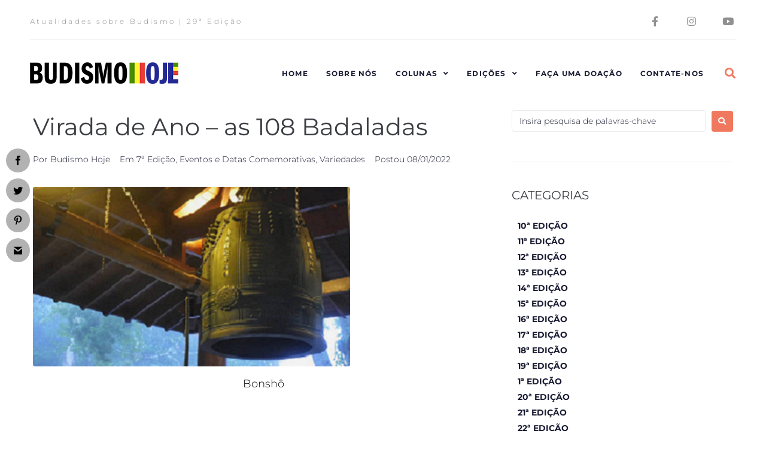

--- FILE ---
content_type: text/html; charset=UTF-8
request_url: https://www.budismohoje.org.br/virada-de-ano-as-108-badaladas/
body_size: 32517
content:
<!DOCTYPE html>
<html lang="pt-BR">
<head>
<meta charset="UTF-8">
<link rel="profile" href="http://gmpg.org/xfn/11">
<link rel="pingback" href="https://www.budismohoje.org.br/xmlrpc.php">

<script>var et_site_url='https://www.budismohoje.org.br';var et_post_id='3854';function et_core_page_resource_fallback(a,b){"undefined"===typeof b&&(b=a.sheet.cssRules&&0===a.sheet.cssRules.length);b&&(a.onerror=null,a.onload=null,a.href?a.href=et_site_url+"/?et_core_page_resource="+a.id+et_post_id:a.src&&(a.src=et_site_url+"/?et_core_page_resource="+a.id+et_post_id))}
</script><meta name="viewport" content="width=device-width, initial-scale=1" />
<title>Virada de Ano &#8211; as 108 Badaladas &#8211; Budismo Hoje</title>
<meta name='robots' content='max-image-preview:large' />
<link rel='dns-prefetch' href='//www.googletagmanager.com' />
<link rel='dns-prefetch' href='//fonts.googleapis.com' />
<link rel="alternate" type="application/rss+xml" title="Feed para Budismo Hoje &raquo;" href="https://www.budismohoje.org.br/feed/" />
<link rel="alternate" type="application/rss+xml" title="Feed de comentários para Budismo Hoje &raquo;" href="https://www.budismohoje.org.br/comments/feed/" />
<link rel="alternate" title="oEmbed (JSON)" type="application/json+oembed" href="https://www.budismohoje.org.br/wp-json/oembed/1.0/embed?url=https%3A%2F%2Fwww.budismohoje.org.br%2Fvirada-de-ano-as-108-badaladas%2F" />
<link rel="alternate" title="oEmbed (XML)" type="text/xml+oembed" href="https://www.budismohoje.org.br/wp-json/oembed/1.0/embed?url=https%3A%2F%2Fwww.budismohoje.org.br%2Fvirada-de-ano-as-108-badaladas%2F&#038;format=xml" />
<style id='wp-img-auto-sizes-contain-inline-css' type='text/css'>
img:is([sizes=auto i],[sizes^="auto," i]){contain-intrinsic-size:3000px 1500px}
/*# sourceURL=wp-img-auto-sizes-contain-inline-css */
</style>
<style id='wp-emoji-styles-inline-css' type='text/css'>

	img.wp-smiley, img.emoji {
		display: inline !important;
		border: none !important;
		box-shadow: none !important;
		height: 1em !important;
		width: 1em !important;
		margin: 0 0.07em !important;
		vertical-align: -0.1em !important;
		background: none !important;
		padding: 0 !important;
	}
/*# sourceURL=wp-emoji-styles-inline-css */
</style>
<link rel='stylesheet' id='wp-block-library-css' href='https://www.budismohoje.org.br/wp-includes/css/dist/block-library/style.min.css?ver=6.9' type='text/css' media='all' />
<style id='classic-theme-styles-inline-css' type='text/css'>
/*! This file is auto-generated */
.wp-block-button__link{color:#fff;background-color:#32373c;border-radius:9999px;box-shadow:none;text-decoration:none;padding:calc(.667em + 2px) calc(1.333em + 2px);font-size:1.125em}.wp-block-file__button{background:#32373c;color:#fff;text-decoration:none}
/*# sourceURL=/wp-includes/css/classic-themes.min.css */
</style>
<style id='restrict-content-pro-content-upgrade-redirect-style-inline-css' type='text/css'>
.wp-block-restrict-content-pro-content-upgrade-redirect .wp-block-button__width-25 {
  width: calc(25% - 0.5rem);
}
.wp-block-restrict-content-pro-content-upgrade-redirect .wp-block-button__width-25 .wp-block-button__link {
  width: 100%;
}
.wp-block-restrict-content-pro-content-upgrade-redirect .wp-block-button__width-50 {
  width: calc(50% - 0.5rem);
}
.wp-block-restrict-content-pro-content-upgrade-redirect .wp-block-button__width-50 .wp-block-button__link {
  width: 100%;
}
.wp-block-restrict-content-pro-content-upgrade-redirect .wp-block-button__width-75 {
  width: calc(75% - 0.5rem);
}
.wp-block-restrict-content-pro-content-upgrade-redirect .wp-block-button__width-75 .wp-block-button__link {
  width: 100%;
}
.wp-block-restrict-content-pro-content-upgrade-redirect .wp-block-button__width-100 {
  margin-right: 0;
  width: 100%;
}
.wp-block-restrict-content-pro-content-upgrade-redirect .wp-block-button__width-100 .wp-block-button__link {
  width: 100%;
}

/*# sourceMappingURL=style-content-upgrade-redirect.css.map*/
/*# sourceURL=https://www.budismohoje.org.br/wp-content/plugins/restrict-content-pro/build/style-content-upgrade-redirect.css */
</style>
<link rel='stylesheet' id='wc-blocks-vendors-style-css' href='https://www.budismohoje.org.br/wp-content/plugins/woocommerce/packages/woocommerce-blocks/build/wc-blocks-vendors-style.css?ver=6.9.0' type='text/css' media='all' />
<link rel='stylesheet' id='wc-blocks-style-css' href='https://www.budismohoje.org.br/wp-content/plugins/woocommerce/packages/woocommerce-blocks/build/wc-blocks-style.css?ver=6.9.0' type='text/css' media='all' />
<style id='global-styles-inline-css' type='text/css'>
:root{--wp--preset--aspect-ratio--square: 1;--wp--preset--aspect-ratio--4-3: 4/3;--wp--preset--aspect-ratio--3-4: 3/4;--wp--preset--aspect-ratio--3-2: 3/2;--wp--preset--aspect-ratio--2-3: 2/3;--wp--preset--aspect-ratio--16-9: 16/9;--wp--preset--aspect-ratio--9-16: 9/16;--wp--preset--color--black: #000000;--wp--preset--color--cyan-bluish-gray: #abb8c3;--wp--preset--color--white: #ffffff;--wp--preset--color--pale-pink: #f78da7;--wp--preset--color--vivid-red: #cf2e2e;--wp--preset--color--luminous-vivid-orange: #ff6900;--wp--preset--color--luminous-vivid-amber: #fcb900;--wp--preset--color--light-green-cyan: #7bdcb5;--wp--preset--color--vivid-green-cyan: #00d084;--wp--preset--color--pale-cyan-blue: #8ed1fc;--wp--preset--color--vivid-cyan-blue: #0693e3;--wp--preset--color--vivid-purple: #9b51e0;--wp--preset--gradient--vivid-cyan-blue-to-vivid-purple: linear-gradient(135deg,rgb(6,147,227) 0%,rgb(155,81,224) 100%);--wp--preset--gradient--light-green-cyan-to-vivid-green-cyan: linear-gradient(135deg,rgb(122,220,180) 0%,rgb(0,208,130) 100%);--wp--preset--gradient--luminous-vivid-amber-to-luminous-vivid-orange: linear-gradient(135deg,rgb(252,185,0) 0%,rgb(255,105,0) 100%);--wp--preset--gradient--luminous-vivid-orange-to-vivid-red: linear-gradient(135deg,rgb(255,105,0) 0%,rgb(207,46,46) 100%);--wp--preset--gradient--very-light-gray-to-cyan-bluish-gray: linear-gradient(135deg,rgb(238,238,238) 0%,rgb(169,184,195) 100%);--wp--preset--gradient--cool-to-warm-spectrum: linear-gradient(135deg,rgb(74,234,220) 0%,rgb(151,120,209) 20%,rgb(207,42,186) 40%,rgb(238,44,130) 60%,rgb(251,105,98) 80%,rgb(254,248,76) 100%);--wp--preset--gradient--blush-light-purple: linear-gradient(135deg,rgb(255,206,236) 0%,rgb(152,150,240) 100%);--wp--preset--gradient--blush-bordeaux: linear-gradient(135deg,rgb(254,205,165) 0%,rgb(254,45,45) 50%,rgb(107,0,62) 100%);--wp--preset--gradient--luminous-dusk: linear-gradient(135deg,rgb(255,203,112) 0%,rgb(199,81,192) 50%,rgb(65,88,208) 100%);--wp--preset--gradient--pale-ocean: linear-gradient(135deg,rgb(255,245,203) 0%,rgb(182,227,212) 50%,rgb(51,167,181) 100%);--wp--preset--gradient--electric-grass: linear-gradient(135deg,rgb(202,248,128) 0%,rgb(113,206,126) 100%);--wp--preset--gradient--midnight: linear-gradient(135deg,rgb(2,3,129) 0%,rgb(40,116,252) 100%);--wp--preset--font-size--small: 13px;--wp--preset--font-size--medium: 20px;--wp--preset--font-size--large: 36px;--wp--preset--font-size--x-large: 42px;--wp--preset--spacing--20: 0.44rem;--wp--preset--spacing--30: 0.67rem;--wp--preset--spacing--40: 1rem;--wp--preset--spacing--50: 1.5rem;--wp--preset--spacing--60: 2.25rem;--wp--preset--spacing--70: 3.38rem;--wp--preset--spacing--80: 5.06rem;--wp--preset--shadow--natural: 6px 6px 9px rgba(0, 0, 0, 0.2);--wp--preset--shadow--deep: 12px 12px 50px rgba(0, 0, 0, 0.4);--wp--preset--shadow--sharp: 6px 6px 0px rgba(0, 0, 0, 0.2);--wp--preset--shadow--outlined: 6px 6px 0px -3px rgb(255, 255, 255), 6px 6px rgb(0, 0, 0);--wp--preset--shadow--crisp: 6px 6px 0px rgb(0, 0, 0);}:where(.is-layout-flex){gap: 0.5em;}:where(.is-layout-grid){gap: 0.5em;}body .is-layout-flex{display: flex;}.is-layout-flex{flex-wrap: wrap;align-items: center;}.is-layout-flex > :is(*, div){margin: 0;}body .is-layout-grid{display: grid;}.is-layout-grid > :is(*, div){margin: 0;}:where(.wp-block-columns.is-layout-flex){gap: 2em;}:where(.wp-block-columns.is-layout-grid){gap: 2em;}:where(.wp-block-post-template.is-layout-flex){gap: 1.25em;}:where(.wp-block-post-template.is-layout-grid){gap: 1.25em;}.has-black-color{color: var(--wp--preset--color--black) !important;}.has-cyan-bluish-gray-color{color: var(--wp--preset--color--cyan-bluish-gray) !important;}.has-white-color{color: var(--wp--preset--color--white) !important;}.has-pale-pink-color{color: var(--wp--preset--color--pale-pink) !important;}.has-vivid-red-color{color: var(--wp--preset--color--vivid-red) !important;}.has-luminous-vivid-orange-color{color: var(--wp--preset--color--luminous-vivid-orange) !important;}.has-luminous-vivid-amber-color{color: var(--wp--preset--color--luminous-vivid-amber) !important;}.has-light-green-cyan-color{color: var(--wp--preset--color--light-green-cyan) !important;}.has-vivid-green-cyan-color{color: var(--wp--preset--color--vivid-green-cyan) !important;}.has-pale-cyan-blue-color{color: var(--wp--preset--color--pale-cyan-blue) !important;}.has-vivid-cyan-blue-color{color: var(--wp--preset--color--vivid-cyan-blue) !important;}.has-vivid-purple-color{color: var(--wp--preset--color--vivid-purple) !important;}.has-black-background-color{background-color: var(--wp--preset--color--black) !important;}.has-cyan-bluish-gray-background-color{background-color: var(--wp--preset--color--cyan-bluish-gray) !important;}.has-white-background-color{background-color: var(--wp--preset--color--white) !important;}.has-pale-pink-background-color{background-color: var(--wp--preset--color--pale-pink) !important;}.has-vivid-red-background-color{background-color: var(--wp--preset--color--vivid-red) !important;}.has-luminous-vivid-orange-background-color{background-color: var(--wp--preset--color--luminous-vivid-orange) !important;}.has-luminous-vivid-amber-background-color{background-color: var(--wp--preset--color--luminous-vivid-amber) !important;}.has-light-green-cyan-background-color{background-color: var(--wp--preset--color--light-green-cyan) !important;}.has-vivid-green-cyan-background-color{background-color: var(--wp--preset--color--vivid-green-cyan) !important;}.has-pale-cyan-blue-background-color{background-color: var(--wp--preset--color--pale-cyan-blue) !important;}.has-vivid-cyan-blue-background-color{background-color: var(--wp--preset--color--vivid-cyan-blue) !important;}.has-vivid-purple-background-color{background-color: var(--wp--preset--color--vivid-purple) !important;}.has-black-border-color{border-color: var(--wp--preset--color--black) !important;}.has-cyan-bluish-gray-border-color{border-color: var(--wp--preset--color--cyan-bluish-gray) !important;}.has-white-border-color{border-color: var(--wp--preset--color--white) !important;}.has-pale-pink-border-color{border-color: var(--wp--preset--color--pale-pink) !important;}.has-vivid-red-border-color{border-color: var(--wp--preset--color--vivid-red) !important;}.has-luminous-vivid-orange-border-color{border-color: var(--wp--preset--color--luminous-vivid-orange) !important;}.has-luminous-vivid-amber-border-color{border-color: var(--wp--preset--color--luminous-vivid-amber) !important;}.has-light-green-cyan-border-color{border-color: var(--wp--preset--color--light-green-cyan) !important;}.has-vivid-green-cyan-border-color{border-color: var(--wp--preset--color--vivid-green-cyan) !important;}.has-pale-cyan-blue-border-color{border-color: var(--wp--preset--color--pale-cyan-blue) !important;}.has-vivid-cyan-blue-border-color{border-color: var(--wp--preset--color--vivid-cyan-blue) !important;}.has-vivid-purple-border-color{border-color: var(--wp--preset--color--vivid-purple) !important;}.has-vivid-cyan-blue-to-vivid-purple-gradient-background{background: var(--wp--preset--gradient--vivid-cyan-blue-to-vivid-purple) !important;}.has-light-green-cyan-to-vivid-green-cyan-gradient-background{background: var(--wp--preset--gradient--light-green-cyan-to-vivid-green-cyan) !important;}.has-luminous-vivid-amber-to-luminous-vivid-orange-gradient-background{background: var(--wp--preset--gradient--luminous-vivid-amber-to-luminous-vivid-orange) !important;}.has-luminous-vivid-orange-to-vivid-red-gradient-background{background: var(--wp--preset--gradient--luminous-vivid-orange-to-vivid-red) !important;}.has-very-light-gray-to-cyan-bluish-gray-gradient-background{background: var(--wp--preset--gradient--very-light-gray-to-cyan-bluish-gray) !important;}.has-cool-to-warm-spectrum-gradient-background{background: var(--wp--preset--gradient--cool-to-warm-spectrum) !important;}.has-blush-light-purple-gradient-background{background: var(--wp--preset--gradient--blush-light-purple) !important;}.has-blush-bordeaux-gradient-background{background: var(--wp--preset--gradient--blush-bordeaux) !important;}.has-luminous-dusk-gradient-background{background: var(--wp--preset--gradient--luminous-dusk) !important;}.has-pale-ocean-gradient-background{background: var(--wp--preset--gradient--pale-ocean) !important;}.has-electric-grass-gradient-background{background: var(--wp--preset--gradient--electric-grass) !important;}.has-midnight-gradient-background{background: var(--wp--preset--gradient--midnight) !important;}.has-small-font-size{font-size: var(--wp--preset--font-size--small) !important;}.has-medium-font-size{font-size: var(--wp--preset--font-size--medium) !important;}.has-large-font-size{font-size: var(--wp--preset--font-size--large) !important;}.has-x-large-font-size{font-size: var(--wp--preset--font-size--x-large) !important;}
:where(.wp-block-post-template.is-layout-flex){gap: 1.25em;}:where(.wp-block-post-template.is-layout-grid){gap: 1.25em;}
:where(.wp-block-term-template.is-layout-flex){gap: 1.25em;}:where(.wp-block-term-template.is-layout-grid){gap: 1.25em;}
:where(.wp-block-columns.is-layout-flex){gap: 2em;}:where(.wp-block-columns.is-layout-grid){gap: 2em;}
:root :where(.wp-block-pullquote){font-size: 1.5em;line-height: 1.6;}
/*# sourceURL=global-styles-inline-css */
</style>
<link rel='stylesheet' id='contact-form-7-css' href='https://www.budismohoje.org.br/wp-content/plugins/contact-form-7/includes/css/styles.css?ver=6.1.4' type='text/css' media='all' />
<style id='woocommerce-inline-inline-css' type='text/css'>
.woocommerce form .form-row .required { visibility: visible; }
/*# sourceURL=woocommerce-inline-inline-css */
</style>
<link rel='stylesheet' id='et_monarch-css-css' href='https://www.budismohoje.org.br/wp-content/plugins/monarch/css/style.css?ver=1.4.14' type='text/css' media='all' />
<link rel='stylesheet' id='et-gf-open-sans-css' href='https://fonts.googleapis.com/css?family=Open+Sans:400,700' type='text/css' media='all' />
<link rel='stylesheet' id='font-awesome-css' href='https://www.budismohoje.org.br/wp-content/plugins/elementor/assets/lib/font-awesome/css/font-awesome.min.css?ver=4.7.0' type='text/css' media='all' />
<link rel='stylesheet' id='kava-parent-theme-style-css' href='https://www.budismohoje.org.br/wp-content/themes/kava/style.css?ver=2.1.4' type='text/css' media='all' />
<link rel='stylesheet' id='magnific-popup-css' href='https://www.budismohoje.org.br/wp-content/themes/kava/assets/lib/magnific-popup/magnific-popup.min.css?ver=1.1.0' type='text/css' media='all' />
<link rel='stylesheet' id='swiper-css' href='https://www.budismohoje.org.br/wp-content/plugins/elementor/assets/lib/swiper/v8/css/swiper.min.css?ver=8.4.5' type='text/css' media='all' />
<link rel='stylesheet' id='kava-theme-style-css' href='https://www.budismohoje.org.br/wp-content/themes/spontaneo/style.css?ver=2.1.4' type='text/css' media='all' />
<style id='kava-theme-style-inline-css' type='text/css'>
/* #Typography */body {font-style: normal;font-weight: 300;font-size: 14px;line-height: 1.6;font-family: Montserrat, sans-serif;letter-spacing: 0px;text-align: left;color: #000000;}h1,.h1-style {font-style: normal;font-weight: 400;font-size: 34px;line-height: 1.4;font-family: Montserrat, sans-serif;letter-spacing: 0px;text-align: inherit;color: #3b3d42;}h2,.h2-style {font-style: normal;font-weight: 400;font-size: 24px;line-height: 1.4;font-family: Montserrat, sans-serif;letter-spacing: 0px;text-align: inherit;color: #3b3d42;}h3,.h3-style {font-style: normal;font-weight: 400;font-size: 21px;line-height: 1.4;font-family: Montserrat, sans-serif;letter-spacing: 0px;text-align: inherit;color: #3b3d42;}h4,.h4-style {font-style: normal;font-weight: 400;font-size: 20px;line-height: 1.5;font-family: Montserrat, sans-serif;letter-spacing: 0px;text-align: inherit;color: #3b3d42;}h5,.h5-style {font-style: normal;font-weight: 300;font-size: 18px;line-height: 1.5;font-family: Montserrat, sans-serif;letter-spacing: 0px;text-align: inherit;color: #3b3d42;}h6,.h6-style {font-style: normal;font-weight: 500;font-size: 14px;line-height: 1.5;font-family: Montserrat, sans-serif;letter-spacing: 0px;text-align: inherit;color: #3b3d42;}@media (min-width: 1200px) {h1,.h1-style { font-size: 56px; }h2,.h2-style { font-size: 40px; }h3,.h3-style { font-size: 28px; }}a,h1 a:hover,h2 a:hover,h3 a:hover,h4 a:hover,h5 a:hover,h6 a:hover { color: #191b32; }a:hover { color: #49c5c4; }blockquote {color: #191b32;}/* #Header */.site-header__wrap {background-color: #ffffff;background-repeat: repeat;background-position: center top;background-attachment: scroll;;}/* ##Top Panel */.top-panel {color: #191b32;background-color: #ffffff;}/* #Main Menu */.main-navigation {font-style: normal;font-weight: 400;font-size: 14px;line-height: 1.4;font-family: Roboto, sans-serif;letter-spacing: 0px;}.main-navigation a,.menu-item-has-children:before {color: #191b32;}.main-navigation a:hover,.main-navigation .current_page_item>a,.main-navigation .current-menu-item>a,.main-navigation .current_page_ancestor>a,.main-navigation .current-menu-ancestor>a {color: #49c5c4;}/* #Mobile Menu */.mobile-menu-toggle-button {color: #ffffff;background-color: #191b32;}/* #Social */.social-list a {color: #191b32;}.social-list a:hover {color: #191b32;}/* #Breadcrumbs */.breadcrumbs_item {font-style: normal;font-weight: 400;font-size: 11px;line-height: 1.5;font-family: Roboto, sans-serif;letter-spacing: 0px;}.breadcrumbs_item_sep,.breadcrumbs_item_link {color: #191b32;}.breadcrumbs_item_link:hover {color: #191b32;}/* #Post navigation */.post-navigation-container i {color: #191b32;}.post-navigation-container .nav-links a:hover .post-title,.post-navigation-container .nav-links a:hover .nav-text {color: #191b32;}.post-navigation-container .nav-links a:hover i {color: #49c5c4;}/* #Pagination */.posts-list-navigation .pagination .page-numbers,.page-links > span,.page-links > a {color: #191b32;}.posts-list-navigation .pagination a.page-numbers:hover,.posts-list-navigation .pagination .page-numbers.current,.page-links > a:hover,.page-links > span {color: #49c5c4;}.posts-list-navigation .pagination .next,.posts-list-navigation .pagination .prev {color: #191b32;}.posts-list-navigation .pagination .next:hover,.posts-list-navigation .pagination .prev:hover {color: #49c5c4;}/* #Button Appearance Styles (regular scheme) */.btn,button,input[type='button'],input[type='reset'],input[type='submit'] {font-style: normal;font-weight: 900;font-size: 11px;line-height: 1;font-family: Roboto, sans-serif;letter-spacing: 1px;color: #ffffff;background-color: #191b32;}.btn:hover,button:hover,input[type='button']:hover,input[type='reset']:hover,input[type='submit']:hover,input[type='reset']:hover {color: #ffffff;background-color: rgb(63,65,88);}.btn.invert-button {color: #ffffff;}.btn.invert-button:hover {color: #ffffff;border-color: #191b32;background-color: #191b32;}/* #Totop Button */#toTop {padding: 0px 0px;border-radius: 0px;background-color: ;color: ;}#toTop:hover {background-color: ;color: ;}input,optgroup,select,textarea {font-size: 14px;}/* #Comment, Contact, Password Forms */.comment-form .submit,.wpcf7-submit,.post-password-form label + input {font-style: normal;font-weight: 900;font-size: 11px;line-height: 1;font-family: Roboto, sans-serif;letter-spacing: 1px;color: #ffffff;background-color: #191b32;}.comment-form .submit:hover,.wpcf7-submit:hover,.post-password-form label + input:hover {color: #ffffff;background-color: rgb(63,65,88);}.comment-reply-title {font-style: normal;font-weight: 400;font-size: 20px;line-height: 1.5;font-family: Montserrat, sans-serif;letter-spacing: 0px;color: #3b3d42;}/* Cookies consent */.comment-form-cookies-consent input[type='checkbox']:checked ~ label[for=wp-comment-cookies-consent]:before {color: #ffffff;border-color: #191b32;background-color: #191b32;}/* #Comment Reply Link */#cancel-comment-reply-link {color: #191b32;}#cancel-comment-reply-link:hover {color: #49c5c4;}/* #Comment item */.comment-body .fn {font-style: normal;font-weight: 500;font-size: 14px;line-height: 1.5;font-family: Montserrat, sans-serif;letter-spacing: 0px;color: #3b3d42;}.comment-date__time {color: #191b32;}.comment-reply-link {font-style: normal;font-weight: 900;font-size: 11px;line-height: 1;font-family: Roboto, sans-serif;letter-spacing: 1px;}/* #Input Placeholders */::-webkit-input-placeholder { color: #191b32; }::-moz-placeholder{ color: #191b32; }:-moz-placeholder{ color: #191b32; }:-ms-input-placeholder{ color: #191b32; }/* #Entry Meta */.posted-on,.cat-links,.byline,.tags-links {color: #191b32;}.comments-button {color: #191b32;}.comments-button:hover {color: #ffffff;background-color: #191b32;}.btn-style .post-categories a {color: #ffffff;background-color: #191b32;}.btn-style .post-categories a:hover {color: #ffffff;background-color: rgb(63,65,88);}.sticky-label {color: #ffffff;background-color: #191b32;}/* Posts List Item Invert */.invert-hover.has-post-thumbnail:hover,.invert-hover.has-post-thumbnail:hover .posted-on,.invert-hover.has-post-thumbnail:hover .cat-links,.invert-hover.has-post-thumbnail:hover .byline,.invert-hover.has-post-thumbnail:hover .tags-links,.invert-hover.has-post-thumbnail:hover .entry-meta,.invert-hover.has-post-thumbnail:hover a,.invert-hover.has-post-thumbnail:hover .btn-icon,.invert-item.has-post-thumbnail,.invert-item.has-post-thumbnail .posted-on,.invert-item.has-post-thumbnail .cat-links,.invert-item.has-post-thumbnail .byline,.invert-item.has-post-thumbnail .tags-links,.invert-item.has-post-thumbnail .entry-meta,.invert-item.has-post-thumbnail a,.invert-item.has-post-thumbnail .btn:hover,.invert-item.has-post-thumbnail .btn-style .post-categories a:hover,.invert,.invert .entry-title,.invert a,.invert .byline,.invert .posted-on,.invert .cat-links,.invert .tags-links {color: #ffffff;}.invert-hover.has-post-thumbnail:hover a:hover,.invert-hover.has-post-thumbnail:hover .btn-icon:hover,.invert-item.has-post-thumbnail a:hover,.invert a:hover {color: #191b32;}.invert-hover.has-post-thumbnail .btn,.invert-item.has-post-thumbnail .comments-button,.posts-list--default.list-style-v10 .invert.default-item .comments-button{color: #ffffff;background-color: #191b32;}.invert-hover.has-post-thumbnail .btn:hover,.invert-item.has-post-thumbnail .comments-button:hover,.posts-list--default.list-style-v10 .invert.default-item .comments-button:hover {color: #191b32;background-color: #ffffff;}/* Default Posts List */.list-style-v8 .comments-link {color: #191b32;}.list-style-v8 .comments-link:hover {color: #49c5c4;}/* Creative Posts List */.creative-item .entry-title a:hover {color: #191b32;}.list-style-default .creative-item a,.creative-item .btn-icon {color: #191b32;}.list-style-default .creative-item a:hover,.creative-item .btn-icon:hover {color: #191b32;}.list-style-default .creative-item .btn,.list-style-default .creative-item .btn:hover,.list-style-default .creative-item .comments-button:hover {color: #ffffff;}.creative-item__title-first-letter {font-style: normal;font-weight: 400;font-family: Montserrat, sans-serif;color: #3b3d42;}.posts-list--creative.list-style-v10 .creative-item:before {background-color: #191b32;box-shadow: 0px 0px 0px 8px rgba(25,27,50,0.25);}.posts-list--creative.list-style-v10 .creative-item__post-date {font-style: normal;font-weight: 400;font-size: 20px;line-height: 1.5;font-family: Montserrat, sans-serif;letter-spacing: 0px;color: #191b32;}.posts-list--creative.list-style-v10 .creative-item__post-date a {color: #191b32;}.posts-list--creative.list-style-v10 .creative-item__post-date a:hover {color: #49c5c4;}/* Creative Posts List style-v2 */.list-style-v2 .creative-item .entry-title,.list-style-v9 .creative-item .entry-title {font-style: normal;font-weight: 400;font-size: 20px;line-height: 1.5;font-family: Montserrat, sans-serif;letter-spacing: 0px;}/* Image Post Format */.post_format-post-format-image .post-thumbnail__link:before {color: #ffffff;background-color: #191b32;}/* Gallery Post Format */.post_format-post-format-gallery .swiper-button-prev,.post_format-post-format-gallery .swiper-button-next {color: #191b32;}.post_format-post-format-gallery .swiper-button-prev:hover,.post_format-post-format-gallery .swiper-button-next:hover {color: #49c5c4;}/* Link Post Format */.post_format-post-format-quote .post-format-quote {color: #ffffff;background-color: #191b32;}.post_format-post-format-quote .post-format-quote:before {color: #191b32;background-color: #ffffff;}/* Post Author */.post-author__title a {color: #191b32;}.post-author__title a:hover {color: #49c5c4;}.invert .post-author__title a {color: #ffffff;}.invert .post-author__title a:hover {color: #191b32;}/* Single Post */.single-post blockquote {border-color: #191b32;}.single-post:not(.post-template-single-layout-4):not(.post-template-single-layout-7) .tags-links a:hover {color: #ffffff;border-color: #191b32;background-color: #191b32;}.single-header-3 .post-author .byline,.single-header-4 .post-author .byline,.single-header-5 .post-author .byline {font-style: normal;font-weight: 400;font-size: 20px;line-height: 1.5;font-family: Montserrat, sans-serif;letter-spacing: 0px;}.single-header-8,.single-header-10 .entry-header {background-color: #191b32;}.single-header-8.invert a:hover,.single-header-10.invert a:hover {color: rgba(255,255,255,0.5);}.single-header-3 a.comments-button,.single-header-10 a.comments-button {border: 1px solid #ffffff;}.single-header-3 a.comments-button:hover,.single-header-10 a.comments-button:hover {color: #191b32;background-color: #ffffff;}/* Page preloader */.page-preloader {border-top-color: #191b32;border-right-color: #191b32;}/* Logo */.site-logo__link,.site-logo__link:hover {color: #191b32;}/* Page title */.page-title {font-style: normal;font-weight: 400;font-size: 24px;line-height: 1.4;font-family: Montserrat, sans-serif;letter-spacing: 0px;color: #3b3d42;}@media (min-width: 1200px) {.page-title { font-size: 40px; }}/* Grid Posts List */.posts-list.list-style-v3 .comments-link {border-color: #191b32;}.posts-list.list-style-v4 .comments-link {color: #191b32;}.posts-list.list-style-v4 .posts-list__item.grid-item .grid-item-wrap .comments-link:hover {color: #ffffff;background-color: #191b32;}/* Posts List Grid Item Invert */.grid-item-wrap.invert,.grid-item-wrap.invert .posted-on,.grid-item-wrap.invert .cat-links,.grid-item-wrap.invert .byline,.grid-item-wrap.invert .tags-links,.grid-item-wrap.invert .entry-meta,.grid-item-wrap.invert a,.grid-item-wrap.invert .btn-icon,.grid-item-wrap.invert .comments-button {color: #ffffff;}/* Posts List Grid-5 Item Invert */.list-style-v5 .grid-item-wrap.invert .posted-on,.list-style-v5 .grid-item-wrap.invert .cat-links,.list-style-v5 .grid-item-wrap.invert .byline,.list-style-v5 .grid-item-wrap.invert .tags-links,.list-style-v5 .grid-item-wrap.invert .posted-on a,.list-style-v5 .grid-item-wrap.invert .cat-links a,.list-style-v5 .grid-item-wrap.invert .tags-links a,.list-style-v5 .grid-item-wrap.invert .byline a,.list-style-v5 .grid-item-wrap.invert .comments-link,.list-style-v5 .grid-item-wrap.invert .entry-title a:hover {color: #191b32;}.list-style-v5 .grid-item-wrap.invert .posted-on a:hover,.list-style-v5 .grid-item-wrap.invert .cat-links a:hover,.list-style-v5 .grid-item-wrap.invert .tags-links a:hover,.list-style-v5 .grid-item-wrap.invert .byline a:hover,.list-style-v5 .grid-item-wrap.invert .comments-link:hover {color: #ffffff;}/* Posts List Grid-6 Item Invert */.posts-list.list-style-v6 .posts-list__item.grid-item .grid-item-wrap .cat-links a,.posts-list.list-style-v7 .posts-list__item.grid-item .grid-item-wrap .cat-links a {color: #ffffff;background-color: #191b32;}.posts-list.list-style-v6 .posts-list__item.grid-item .grid-item-wrap .cat-links a:hover,.posts-list.list-style-v7 .posts-list__item.grid-item .grid-item-wrap .cat-links a:hover {color: #ffffff;background-color: rgb(63,65,88);}.posts-list.list-style-v9 .posts-list__item.grid-item .grid-item-wrap .entry-header .entry-title {font-weight : 300;}/* Grid 7 */.list-style-v7 .grid-item-wrap.invert .posted-on a:hover,.list-style-v7 .grid-item-wrap.invert .cat-links a:hover,.list-style-v7 .grid-item-wrap.invert .tags-links a:hover,.list-style-v7 .grid-item-wrap.invert .byline a:hover,.list-style-v7 .grid-item-wrap.invert .comments-link:hover,.list-style-v7 .grid-item-wrap.invert .entry-title a:hover,.list-style-v6 .grid-item-wrap.invert .posted-on a:hover,.list-style-v6 .grid-item-wrap.invert .cat-links a:hover,.list-style-v6 .grid-item-wrap.invert .tags-links a:hover,.list-style-v6 .grid-item-wrap.invert .byline a:hover,.list-style-v6 .grid-item-wrap.invert .comments-link:hover,.list-style-v6 .grid-item-wrap.invert .entry-title a:hover {color: #191b32;}.list-style-v7 .grid-item-wrap.invert .posted-on,.list-style-v7 .grid-item-wrap.invert .cat-links,.list-style-v7 .grid-item-wrap.invert .byline,.list-style-v7 .grid-item-wrap.invert .tags-links,.list-style-v7 .grid-item-wrap.invert .posted-on a,.list-style-v7 .grid-item-wrap.invert .cat-links a,.list-style-v7 .grid-item-wrap.invert .tags-links a,.list-style-v7 .grid-item-wrap.invert .byline a,.list-style-v7 .grid-item-wrap.invert .comments-link,.list-style-v7 .grid-item-wrap.invert .entry-title a,.list-style-v7 .grid-item-wrap.invert .entry-content p,.list-style-v6 .grid-item-wrap.invert .posted-on,.list-style-v6 .grid-item-wrap.invert .cat-links,.list-style-v6 .grid-item-wrap.invert .byline,.list-style-v6 .grid-item-wrap.invert .tags-links,.list-style-v6 .grid-item-wrap.invert .posted-on a,.list-style-v6 .grid-item-wrap.invert .cat-links a,.list-style-v6 .grid-item-wrap.invert .tags-links a,.list-style-v6 .grid-item-wrap.invert .byline a,.list-style-v6 .grid-item-wrap.invert .comments-link,.list-style-v6 .grid-item-wrap.invert .entry-title a,.list-style-v6 .grid-item-wrap.invert .entry-content p {color: #ffffff;}.posts-list.list-style-v7 .grid-item .grid-item-wrap .entry-footer .comments-link:hover,.posts-list.list-style-v6 .grid-item .grid-item-wrap .entry-footer .comments-link:hover,.posts-list.list-style-v6 .posts-list__item.grid-item .grid-item-wrap .btn:hover,.posts-list.list-style-v7 .posts-list__item.grid-item .grid-item-wrap .btn:hover {color: #191b32;border-color: #191b32;}.posts-list.list-style-v10 .grid-item-inner .space-between-content .comments-link {color: #191b32;}.posts-list.list-style-v10 .grid-item-inner .space-between-content .comments-link:hover {color: #191b32;}.posts-list.list-style-v10 .posts-list__item.justify-item .justify-item-inner .entry-title a {color: #000000;}.posts-list.posts-list--vertical-justify.list-style-v10 .posts-list__item.justify-item .justify-item-inner .entry-title a:hover{color: #ffffff;background-color: #191b32;}.posts-list.list-style-v5 .posts-list__item.justify-item .justify-item-inner.invert .cat-links a:hover,.posts-list.list-style-v8 .posts-list__item.justify-item .justify-item-inner.invert .cat-links a:hover {color: #ffffff;background-color: rgb(63,65,88);}.posts-list.list-style-v5 .posts-list__item.justify-item .justify-item-inner.invert .cat-links a,.posts-list.list-style-v8 .posts-list__item.justify-item .justify-item-inner.invert .cat-links a{color: #ffffff;background-color: #191b32;}.list-style-v8 .justify-item-inner.invert .posted-on,.list-style-v8 .justify-item-inner.invert .cat-links,.list-style-v8 .justify-item-inner.invert .byline,.list-style-v8 .justify-item-inner.invert .tags-links,.list-style-v8 .justify-item-inner.invert .posted-on a,.list-style-v8 .justify-item-inner.invert .cat-links a,.list-style-v8 .justify-item-inner.invert .tags-links a,.list-style-v8 .justify-item-inner.invert .byline a,.list-style-v8 .justify-item-inner.invert .comments-link,.list-style-v8 .justify-item-inner.invert .entry-title a,.list-style-v8 .justify-item-inner.invert .entry-content p,.list-style-v5 .justify-item-inner.invert .posted-on,.list-style-v5 .justify-item-inner.invert .cat-links,.list-style-v5 .justify-item-inner.invert .byline,.list-style-v5 .justify-item-inner.invert .tags-links,.list-style-v5 .justify-item-inner.invert .posted-on a,.list-style-v5 .justify-item-inner.invert .cat-links a,.list-style-v5 .justify-item-inner.invert .tags-links a,.list-style-v5 .justify-item-inner.invert .byline a,.list-style-v5 .justify-item-inner.invert .comments-link,.list-style-v5 .justify-item-inner.invert .entry-title a,.list-style-v5 .justify-item-inner.invert .entry-content p,.list-style-v4 .justify-item-inner.invert .posted-on:hover,.list-style-v4 .justify-item-inner.invert .cat-links,.list-style-v4 .justify-item-inner.invert .byline,.list-style-v4 .justify-item-inner.invert .tags-links,.list-style-v4 .justify-item-inner.invert .posted-on a,.list-style-v4 .justify-item-inner.invert .cat-links a,.list-style-v4 .justify-item-inner.invert .tags-links a,.list-style-v4 .justify-item-inner.invert .byline a,.list-style-v4 .justify-item-inner.invert .comments-link,.list-style-v4 .justify-item-inner.invert .entry-title a,.list-style-v4 .justify-item-inner.invert .entry-content p {color: #ffffff;}.list-style-v8 .justify-item-inner.invert .posted-on a:hover,.list-style-v8 .justify-item-inner.invert .cat-links a:hover,.list-style-v8 .justify-item-inner.invert .tags-links a:hover,.list-style-v8 .justify-item-inner.invert .byline a:hover,.list-style-v8 .justify-item-inner.invert .comments-link:hover,.list-style-v8 .justify-item-inner.invert .entry-title a:hover,.list-style-v5 .justify-item-inner.invert .posted-on a:hover,.list-style-v5 .justify-item-inner.invert .cat-links a:hover,.list-style-v5 .justify-item-inner.invert .tags-links a:hover,.list-style-v5 .justify-item-inner.invert .byline a:hover,.list-style-v5 .justify-item-inner.invert .entry-title a:hover,.list-style-v4 .justify-item-inner.invert .posted-on a,.list-style-v4 .justify-item-inner.invert .cat-links a:hover,.list-style-v4 .justify-item-inner.invert .tags-links a:hover,.list-style-v4 .justify-item-inner.invert .byline a:hover,.list-style-v4 .justify-item-inner.invert .comments-link:hover,.list-style-v4 .justify-item-inner.invert .entry-title a:hover{color: #191b32;}.posts-list.list-style-v5 .justify-item .justify-item-wrap .entry-footer .comments-link:hover {border-color: #191b32;}.list-style-v4 .justify-item-inner.invert .btn:hover,.list-style-v6 .justify-item-wrap.invert .btn:hover,.list-style-v8 .justify-item-inner.invert .btn:hover {color: #ffffff;}.posts-list.posts-list--vertical-justify.list-style-v5 .posts-list__item.justify-item .justify-item-wrap .entry-footer .comments-link:hover,.posts-list.posts-list--vertical-justify.list-style-v5 .posts-list__item.justify-item .justify-item-wrap .entry-footer .btn:hover {color: #191b32;border-color: #191b32;}/* masonry Posts List */.posts-list.list-style-v3 .comments-link {border-color: #191b32;}.posts-list.list-style-v4 .comments-link {color: #191b32;}.posts-list.list-style-v4 .posts-list__item.masonry-item .masonry-item-wrap .comments-link:hover {color: #ffffff;background-color: #191b32;}/* Posts List masonry Item Invert */.masonry-item-wrap.invert,.masonry-item-wrap.invert .posted-on,.masonry-item-wrap.invert .cat-links,.masonry-item-wrap.invert .byline,.masonry-item-wrap.invert .tags-links,.masonry-item-wrap.invert .entry-meta,.masonry-item-wrap.invert a,.masonry-item-wrap.invert .btn-icon,.masonry-item-wrap.invert .comments-button {color: #ffffff;}/* Posts List masonry-5 Item Invert */.list-style-v5 .masonry-item-wrap.invert .posted-on,.list-style-v5 .masonry-item-wrap.invert .cat-links,.list-style-v5 .masonry-item-wrap.invert .byline,.list-style-v5 .masonry-item-wrap.invert .tags-links,.list-style-v5 .masonry-item-wrap.invert .posted-on a,.list-style-v5 .masonry-item-wrap.invert .cat-links a,.list-style-v5 .masonry-item-wrap.invert .tags-links a,.list-style-v5 .masonry-item-wrap.invert .byline a,.list-style-v5 .masonry-item-wrap.invert .comments-link,.list-style-v5 .masonry-item-wrap.invert .entry-title a:hover {color: #191b32;}.list-style-v5 .masonry-item-wrap.invert .posted-on a:hover,.list-style-v5 .masonry-item-wrap.invert .cat-links a:hover,.list-style-v5 .masonry-item-wrap.invert .tags-links a:hover,.list-style-v5 .masonry-item-wrap.invert .byline a:hover,.list-style-v5 .masonry-item-wrap.invert .comments-link:hover {color: #ffffff;}.posts-list.list-style-v10 .masonry-item-inner .space-between-content .comments-link {color: #191b32;}.posts-list.list-style-v10 .masonry-item-inner .space-between-content .comments-link:hover {color: #191b32;}.widget_recent_entries a,.widget_recent_comments a {font-style: normal;font-weight: 500;font-size: 14px;line-height: 1.5;font-family: Montserrat, sans-serif;letter-spacing: 0px;color: #3b3d42;}.widget_recent_entries a:hover,.widget_recent_comments a:hover {color: #191b32;}.widget_recent_entries .post-date,.widget_recent_comments .recentcomments {color: #191b32;}.widget_recent_comments .comment-author-link a {color: #191b32;}.widget_recent_comments .comment-author-link a:hover {color: #191b32;}.widget_calendar th,.widget_calendar caption {color: #191b32;}.widget_calendar tbody td a {color: #000000;}.widget_calendar tbody td a:hover {color: #ffffff;background-color: #191b32;}.widget_calendar tfoot td a {color: #191b32;}.widget_calendar tfoot td a:hover {color: #49c5c4;}/* Preloader */.jet-smart-listing-wrap.jet-processing + div.jet-smart-listing-loading,div.wpcf7 .ajax-loader {border-top-color: #191b32;border-right-color: #191b32;}/*--------------------------------------------------------------## Ecwid Plugin Styles--------------------------------------------------------------*//* Product Title, Product Price amount */html#ecwid_html body#ecwid_body .ec-size .ec-wrapper .ec-store .grid-product__title-inner,html#ecwid_html body#ecwid_body .ec-size .ec-wrapper .ec-store .grid__products .grid-product__image ~ .grid-product__price .grid-product__price-amount,html#ecwid_html body#ecwid_body .ec-size .ec-wrapper .ec-store .grid__products .grid-product__image ~ .grid-product__title .grid-product__price-amount,html#ecwid_html body#ecwid_body .ec-size .ec-store .grid__products--medium-items.grid__products--layout-center .grid-product__price-compare,html#ecwid_html body#ecwid_body .ec-size .ec-store .grid__products--medium-items .grid-product__details,html#ecwid_html body#ecwid_body .ec-size .ec-store .grid__products--medium-items .grid-product__sku,html#ecwid_html body#ecwid_body .ec-size .ec-store .grid__products--medium-items .grid-product__sku-hover,html#ecwid_html body#ecwid_body .ec-size .ec-store .grid__products--medium-items .grid-product__tax,html#ecwid_html body#ecwid_body .ec-size .ec-wrapper .ec-store .form__msg,html#ecwid_html body#ecwid_body .ec-size.ec-size--l .ec-wrapper .ec-store h1,html#ecwid_html body#ecwid_body.page .ec-size .ec-wrapper .ec-store .product-details__product-title,html#ecwid_html body#ecwid_body.page .ec-size .ec-wrapper .ec-store .product-details__product-price,html#ecwid_html body#ecwid_body .ec-size .ec-wrapper .ec-store .product-details-module__title,html#ecwid_html body#ecwid_body .ec-size .ec-wrapper .ec-store .ec-cart-summary__row--total .ec-cart-summary__title,html#ecwid_html body#ecwid_body .ec-size .ec-wrapper .ec-store .ec-cart-summary__row--total .ec-cart-summary__price,html#ecwid_html body#ecwid_body .ec-size .ec-wrapper .ec-store .grid__categories * {font-style: normal;font-weight: 500;line-height: 1.5;font-family: Montserrat, sans-serif;letter-spacing: 0px;}html#ecwid_html body#ecwid_body .ecwid .ec-size .ec-wrapper .ec-store .product-details__product-description {font-style: normal;font-weight: 300;font-size: 14px;line-height: 1.6;font-family: Montserrat, sans-serif;letter-spacing: 0px;text-align: left;color: #000000;}html#ecwid_html body#ecwid_body .ec-size .ec-wrapper .ec-store .grid-product__title-inner,html#ecwid_html body#ecwid_body .ec-size .ec-wrapper .ec-store .grid__products .grid-product__image ~ .grid-product__price .grid-product__price-amount,html#ecwid_html body#ecwid_body .ec-size .ec-wrapper .ec-store .grid__products .grid-product__image ~ .grid-product__title .grid-product__price-amount,html#ecwid_html body#ecwid_body .ec-size .ec-store .grid__products--medium-items.grid__products--layout-center .grid-product__price-compare,html#ecwid_html body#ecwid_body .ec-size .ec-store .grid__products--medium-items .grid-product__details,html#ecwid_html body#ecwid_body .ec-size .ec-store .grid__products--medium-items .grid-product__sku,html#ecwid_html body#ecwid_body .ec-size .ec-store .grid__products--medium-items .grid-product__sku-hover,html#ecwid_html body#ecwid_body .ec-size .ec-store .grid__products--medium-items .grid-product__tax,html#ecwid_html body#ecwid_body .ec-size .ec-wrapper .ec-store .product-details-module__title,html#ecwid_html body#ecwid_body.page .ec-size .ec-wrapper .ec-store .product-details__product-price,html#ecwid_html body#ecwid_body.page .ec-size .ec-wrapper .ec-store .product-details__product-title,html#ecwid_html body#ecwid_body .ec-size .ec-wrapper .ec-store .form-control__text,html#ecwid_html body#ecwid_body .ec-size .ec-wrapper .ec-store .form-control__textarea,html#ecwid_html body#ecwid_body .ec-size .ec-wrapper .ec-store .ec-link,html#ecwid_html body#ecwid_body .ec-size .ec-wrapper .ec-store .ec-link:visited,html#ecwid_html body#ecwid_body .ec-size .ec-wrapper .ec-store input[type="radio"].form-control__radio:checked+.form-control__radio-view::after {color: #191b32;}html#ecwid_html body#ecwid_body .ec-size .ec-wrapper .ec-store .ec-link:hover {color: #49c5c4;}/* Product Title, Price small state */html#ecwid_html body#ecwid_body .ec-size .ec-wrapper .ec-store .grid__products--small-items .grid-product__title-inner,html#ecwid_html body#ecwid_body .ec-size .ec-wrapper .ec-store .grid__products--small-items .grid-product__price-hover .grid-product__price-amount,html#ecwid_html body#ecwid_body .ec-size .ec-wrapper .ec-store .grid__products--small-items .grid-product__image ~ .grid-product__price .grid-product__price-amount,html#ecwid_html body#ecwid_body .ec-size .ec-wrapper .ec-store .grid__products--small-items .grid-product__image ~ .grid-product__title .grid-product__price-amount,html#ecwid_html body#ecwid_body .ec-size .ec-wrapper .ec-store .grid__products--small-items.grid__products--layout-center .grid-product__price-compare,html#ecwid_html body#ecwid_body .ec-size .ec-wrapper .ec-store .grid__products--small-items .grid-product__details,html#ecwid_html body#ecwid_body .ec-size .ec-wrapper .ec-store .grid__products--small-items .grid-product__sku,html#ecwid_html body#ecwid_body .ec-size .ec-wrapper .ec-store .grid__products--small-items .grid-product__sku-hover,html#ecwid_html body#ecwid_body .ec-size .ec-wrapper .ec-store .grid__products--small-items .grid-product__tax {font-size: 12px;}/* Product Title, Price medium state */html#ecwid_html body#ecwid_body .ec-size .ec-wrapper .ec-store .grid__products--medium-items .grid-product__title-inner,html#ecwid_html body#ecwid_body .ec-size .ec-wrapper .ec-store .grid__products--medium-items .grid-product__price-hover .grid-product__price-amount,html#ecwid_html body#ecwid_body .ec-size .ec-wrapper .ec-store .grid__products--medium-items .grid-product__image ~ .grid-product__price .grid-product__price-amount,html#ecwid_html body#ecwid_body .ec-size .ec-wrapper .ec-store .grid__products--medium-items .grid-product__image ~ .grid-product__title .grid-product__price-amount,html#ecwid_html body#ecwid_body .ec-size .ec-wrapper .ec-store .grid__products--medium-items.grid__products--layout-center .grid-product__price-compare,html#ecwid_html body#ecwid_body .ec-size .ec-wrapper .ec-store .grid__products--medium-items .grid-product__details,html#ecwid_html body#ecwid_body .ec-size .ec-wrapper .ec-store .grid__products--medium-items .grid-product__sku,html#ecwid_html body#ecwid_body .ec-size .ec-wrapper .ec-store .grid__products--medium-items .grid-product__sku-hover,html#ecwid_html body#ecwid_body .ec-size .ec-wrapper .ec-store .grid__products--medium-items .grid-product__tax {font-size: 14px;}/* Product Title, Price large state */html#ecwid_html body#ecwid_body .ec-size .ec-wrapper .ec-store .grid__products--large-items .grid-product__title-inner,html#ecwid_html body#ecwid_body .ec-size .ec-wrapper .ec-store .grid__products--large-items .grid-product__price-hover .grid-product__price-amount,html#ecwid_html body#ecwid_body .ec-size .ec-wrapper .ec-store .grid__products--large-items .grid-product__image ~ .grid-product__price .grid-product__price-amount,html#ecwid_html body#ecwid_body .ec-size .ec-wrapper .ec-store .grid__products--large-items .grid-product__image ~ .grid-product__title .grid-product__price-amount,html#ecwid_html body#ecwid_body .ec-size .ec-wrapper .ec-store .grid__products--large-items.grid__products--layout-center .grid-product__price-compare,html#ecwid_html body#ecwid_body .ec-size .ec-wrapper .ec-store .grid__products--large-items .grid-product__details,html#ecwid_html body#ecwid_body .ec-size .ec-wrapper .ec-store .grid__products--large-items .grid-product__sku,html#ecwid_html body#ecwid_body .ec-size .ec-wrapper .ec-store .grid__products--large-items .grid-product__sku-hover,html#ecwid_html body#ecwid_body .ec-size .ec-wrapper .ec-store .grid__products--large-items .grid-product__tax {font-size: 17px;}/* Product Add To Cart button */html#ecwid_html body#ecwid_body .ec-size .ec-wrapper .ec-store button {font-style: normal;font-weight: 900;line-height: 1;font-family: Roboto, sans-serif;letter-spacing: 1px;}/* Product Add To Cart button normal state */html#ecwid_html body#ecwid_body .ec-size .ec-wrapper .ec-store .form-control--secondary .form-control__button,html#ecwid_html body#ecwid_body .ec-size .ec-wrapper .ec-store .form-control--primary .form-control__button {border-color: #191b32;background-color: transparent;color: #191b32;}/* Product Add To Cart button hover state, Product Category active state */html#ecwid_html body#ecwid_body .ec-size .ec-wrapper .ec-store .form-control--secondary .form-control__button:hover,html#ecwid_html body#ecwid_body .ec-size .ec-wrapper .ec-store .form-control--primary .form-control__button:hover,html#ecwid_html body#ecwid_body .horizontal-menu-container.horizontal-desktop .horizontal-menu-item.horizontal-menu-item--active>a {border-color: #191b32;background-color: #191b32;color: #ffffff;}/* Black Product Add To Cart button normal state */html#ecwid_html body#ecwid_body .ec-size .ec-wrapper .ec-store .grid__products--appearance-hover .grid-product--dark .form-control--secondary .form-control__button {border-color: #191b32;background-color: #191b32;color: #ffffff;}/* Black Product Add To Cart button normal state */html#ecwid_html body#ecwid_body .ec-size .ec-wrapper .ec-store .grid__products--appearance-hover .grid-product--dark .form-control--secondary .form-control__button:hover {border-color: #ffffff;background-color: #ffffff;color: #191b32;}/* Product Add To Cart button small label */html#ecwid_html body#ecwid_body .ec-size.ec-size--l .ec-wrapper .ec-store .form-control .form-control__button {font-size: 10px;}/* Product Add To Cart button medium label */html#ecwid_html body#ecwid_body .ec-size.ec-size--l .ec-wrapper .ec-store .form-control--small .form-control__button {font-size: 11px;}/* Product Add To Cart button large label */html#ecwid_html body#ecwid_body .ec-size.ec-size--l .ec-wrapper .ec-store .form-control--medium .form-control__button {font-size: 14px;}/* Mini Cart icon styles */html#ecwid_html body#ecwid_body .ec-minicart__body .ec-minicart__icon .icon-default path[stroke],html#ecwid_html body#ecwid_body .ec-minicart__body .ec-minicart__icon .icon-default circle[stroke] {stroke: #191b32;}html#ecwid_html body#ecwid_body .ec-minicart:hover .ec-minicart__body .ec-minicart__icon .icon-default path[stroke],html#ecwid_html body#ecwid_body .ec-minicart:hover .ec-minicart__body .ec-minicart__icon .icon-default circle[stroke] {stroke: #49c5c4;}/* Single product */.woocommerce table.variations .reset_variations,.woocommerce-review-link{font-weight: 400;}.product_meta,.woocommerce-tabs .tabs li a,.single-product .quantity label,.woocommerce table.variations .label{font-weight: 500;}.woocommerce table.variations select{color: #191b32;}.product_meta .sku_wrapper span,.product_meta .posted_in a,.product_meta .tagged_as a{font-weight: 300;}.woocommerce-tabs .tabs li a{color: #000000;}.woocommerce-tabs .tabs li a:hover{color: #191b32;}/* #Button Appearance Styles (regular scheme) */.elementor-widget-wp-widget-woocommerce_product_search button,.widget_product_search button,.added_to_cart.wc-forward,.woocommerce .button,.elementor-widget-wp-widget-woocommerce_widget_cart .button,.elementor-widget-wp-widget-woocommerce_product_search .button {font-style: normal;font-weight: 900;font-size: 11px;line-height: 1;font-family: Roboto, sans-serif;letter-spacing: 1px;color: #ffffff;background-color: #191b32;}.jet-compare-button__link,.jet-wishlist-button__link {font-style: normal;font-weight: 900;font-size: 11px;line-height: 1;font-family: Roboto, sans-serif;letter-spacing: 1px;}.jet-compare-button__link[data-widget-id=default] .jet-compare-button__plane.jet-compare-button__plane-normal,.jet-compare-button__link[data-widget-id=default] .jet-compare-button__plane.jet-compare-button__plane-added,.jet-wishlist-button__link[data-widget-id=default] .jet-wishlist-button__plane.jet-wishlist-button__plane-normal,.jet-wishlist-button__link[data-widget-id=default] .jet-wishlist-button__plane.jet-wishlist-button__plane-added {background-color: #191b32;}.jet-compare-button__link[data-widget-id=default]:hover .jet-compare-button__plane.jet-compare-button__plane-normal,.jet-compare-button__link[data-widget-id=default]:hover .jet-compare-button__plane.jet-compare-button__plane-added,.jet-wishlist-button__link[data-widget-id=default]:hover .jet-wishlist-button__plane.jet-wishlist-button__plane-normal,.jet-wishlist-button__link[data-widget-id=default]:hover .jet-wishlist-button__plane.jet-wishlist-button__plane-added {background-color: rgb(63,65,88);}.elementor-widget-wp-widget-woocommerce_product_search button:hover,.widget_product_search button:hover,.added_to_cart.wc-forward:hover,.button:hover{color: #ffffff;background-color: rgb(63,65,88);}.widget_recently_viewed_products .amount,.widget_products .amount,.widget_top_rated_products .amount,.price,table.woocommerce-grouped-product-list tr td.woocommerce-grouped-product-list-item__price{font-weight: 400;}/*Reviews*/ol.commentlist li .meta strong{font-weight: 300;}ol.commentlist li .meta{color: #191b32;}/*Single Product Thumbnails*/.woocommerce-product-gallery__trigger{background-color: #ffffff;color: #000000;}.woocommerce-product-gallery__trigger:hover{background-color: #000000;color:#ffffff;}/*WooCommerce cart page*/.woocommerce-cart table tr td.product-remove a{color: #191b32;}.woocommerce-cart table tr td.product-name a{color: #000000;}.woocommerce-cart table tr td.product-price ,.woocommerce-cart table tr td.product-subtotal,.woocommerce-cart .cart-collaterals table tr.cart-subtotal .amount,.woocommerce-cart .cart-collaterals table tr.order-total .amount {font-weight: 400;color: #3b3d42;}.woocommerce-cart table tr td.product-quantity input{color:#191b32;}.woocommerce-cart table tr th,.woocommerce-account .woocommerce .woocommerce-MyAccount-content label,.woocommerce-cart table tr td.actions label{font-weight: 500;}.woocommerce-cart table tr td.actions > .button,.woocommerce-cart .cart-collaterals table tr.order-total .amount{color: #191b32;}.woocommerce-cart table tr td.actions > .button:hover{color: #000000;}.woocommerce-cart table tr td.product-remove a:hover,.woocommerce-cart table tr td.product-name a:hover {color: #191b32;}.select2-container--default .select2-selection--single .select2-selection__rendered{color:#191b32;}.woocommerce-cart .cart-collaterals .wc-proceed-to-checkout a.checkout-button.button:hover{background-color:#191b32;}.woocommerce-cart table tr td.actions{background-color: rgba(25,27,50,0.05);}/*WooCommerce checkout*/.woocommerce-checkout label,.woocommerce-account .woocommerce label:not(.woocommerce-form__label-for-checkbox),.lost_password a,.comment-form label,.woocommerce-checkout .woocommerce-checkout-review-order table .amount,.woocommerce-checkout .woocommerce-checkout-review-order table tr th,.woocommerce-checkout .woocommerce-checkout-review-order table tbody tr td .product-quantity{font-weight: 500;}.woocommerce-checkout .woocommerce-checkout-review-order table tbody tr td .product-quantity{color:#191b32;}.woocommerce-checkout .woocommerce-checkout-review-order table tfoot,.wc_payment_methods li .payment_box{background-color: rgba(25,27,50,0.05);}.woocommerce-checkout .woocommerce-message,.woocommerce-checkout .woocommerce-error,.woocommerce-checkout .woocommerce-info{font-weight: 400;}label.checkbox input[type="checkbox"] + span::after,label.inline input[type="checkbox"] + span::after {color: #191b32;}label.checkbox.woocommerce-form__label,label.inline.woocommerce-form__label{color:#191b32;font-weight: 300;}.woocommerce-checkout .place-order button.button:hover{background-color:#191b32;}/*WooCommerce my-account*/.woocommerce-account .woocommerce .woocommerce-MyAccount-navigation ul li{font-weight: 900;}.woocommerce-account .woocommerce .woocommerce-MyAccount-navigation ul li a:hover,.woocommerce-account .woocommerce .woocommerce-MyAccount-navigation ul li.is-active a{color: #ffffff;background-color: #191b32;border-color: #191b32;}.woocommerce-account .woocommerce .woocommerce-MyAccount-content table.woocommerce-orders-table tr td:first-child,.woocommerce-account .woocommerce .woocommerce-MyAccount-content table.woocommerce-orders-table tr th,.woocommerce-order-received .woocommerce .woocommerce-order table.shop_table.order_details tr td:first-child,.woocommerce-order-received .woocommerce .woocommerce-order table.shop_table.order_details tr th,.woocommerce-account .woocommerce .woocommerce-MyAccount-content table.shop_table.order_details tr td:first-child,.woocommerce-account .woocommerce .woocommerce-MyAccount-content table.shop_table.order_details tr th{font-weight: 500;}.woocommerce-order-received .woocommerce .woocommerce-order table.shop_table.order_details tr td a:not(.button),.woocommerce-account .woocommerce .woocommerce-MyAccount-content table.woocommerce-orders-table tr td a,.woocommerce-account .woocommerce .woocommerce-MyAccount-content table.shop_table.order_details tr td a{color: #000000;font-weight:300;}.woocommerce-order-received .woocommerce .woocommerce-order table.shop_table.order_details tr td a:not(.button):hover,.woocommerce-account .woocommerce .woocommerce-MyAccount-content table.woocommerce-orders-table tr td a:hover,.woocommerce-account .woocommerce .woocommerce-MyAccount-content table.shop_table.order_details tr td a:hover{color: #191b32;}.woocommerce-order-received .woocommerce .woocommerce-order table.shop_table.order_details tr td.woocommerce-table__product-name .product-quantity,.woocommerce-account .woocommerce .woocommerce-MyAccount-content table.woocommerce-orders-table tr td.woocommerce-table__product-name .product-quantity,.woocommerce-account .woocommerce .woocommerce-MyAccount-content table.shop_table.order_details tr td.woocommerce-table__product-name .product-quantity{color: #191b32;}ul.woocommerce-order-overview li strong{font-weight: 500;}.woocommerce-order-received .woocommerce .woocommerce-order table.shop_table.order_details tr td.woocommerce-table__product-name .product-quantity{font-weight:300;}.woocommerce-account .woocommerce .woocommerce-MyAccount-content legend{font-weight: 400;}.woocommerce-account .woocommerce .woocommerce-MyAccount-content table.woocommerce-orders-table tr td.woocommerce-orders-table__cell-order-actions .button,.woocommerce .woocommerce-MyAccount-content table.shop_table.order_details tr td.download-file .button,table.woocommerce-table--order-downloads.shop_table tbody tr td.download-file .button{font-style: normal;font-weight: 300;font-size: 14px;line-height: 1.6;font-family: Montserrat, sans-serif;letter-spacing: 0px;text-align: left;color: #191b32;}.woocommerce-account .woocommerce .woocommerce-MyAccount-content mark{color: #191b32;}.woocommerce-account .woocommerce .woocommerce-MyAccount-content table.woocommerce-orders-table tr td.woocommerce-orders-table__cell-order-actions .button:hover,.woocommerce .woocommerce-MyAccount-content table.shop_table.order_details tr td.download-file .button:hover,table.woocommerce-table--order-downloads.shop_table tbody tr td.download-file .button:hover {color: #000000;}/*WooCommerce widgets*/.elementor-widget-wp-widget-woocommerce_price_filter .ui-slider-handle,.widget_price_filter .ui-slider-handle,.elementor-widget-wp-widget-woocommerce_price_filter .ui-slider-range,.widget_price_filter .ui-slider-range{background-color: #191b32;}.elementor-widget-wp-widget-woocommerce_shopping_cart .quantity,.elementor-widget-wp-widget-woocommerce_widget_cart .quantity,.widget_shopping_cart .quantity{color: #191b32;}.elementor-widget-wp-widget-woocommerce_shopping_cart,.elementor-widget-wp-widget-woocommerce_widget_cart,.widget_shopping_cart,.elementor-widget-wp-widget-woocommerce_shopping_cart a:not(.button),.elementor-widget-wp-widget-woocommerce_widget_cart a:not(.button),.widget_shopping_cart a:not(.button),.elementor-widget-wp-widget-woocommerce_recently_viewed_products a,.widget_recently_viewed_products a,.elementor-widget-wp-widget-woocommerce_products a,.widget_products a,.elementor-widget-wp-widget-woocommerce_top_rated_products a,.widget_top_rated_products a,.elementor-widget-wp-widget-woocommerce_recent_reviews a,.widget_recent_reviews a{color: #000000;}.elementor-widget-wp-widget-woocommerce_shopping_cart a:not(.button):hover,.elementor-widget-wp-widget-woocommerce_widget_cart a:not(.button):hover,.widget_shopping_cart a:not(.button):hover,.elementor-widget-wp-widget-woocommerce_recently_viewed_products a:hover,.widget_recently_viewed_products a:hover,.elementor-widget-wp-widget-woocommerce_products a:hover,.widget_products a:hover,.elementor-widget-wp-widget-woocommerce_top_rated_products a:hover,.widget_top_rated_products a:hover,.elementor-widget-wp-widget-woocommerce_recent_reviews a:hover,.widget_recent_reviews a:hover{color: #191b32;}.elementor-widget-wp-widget-woocommerce_rating_filter li.chosen:before,.widget_rating_filter li.chosen:before {background-color: #191b32;border-color: #191b32;}.elementor-widget-wp-widget-woocommerce_product_categories li.current-cat a:before,.widget_product_categories li.current-cat a:before{background-color: #191b32;border-color: #191b32;}.elementor-widget-wp-widget-woocommerce_rating_filter li:after,.widget_rating_filter li:after{color: #ffffff;}.elementor-widget-wp-widget-woocommerce_product_categories li a:after,.widget_product_categories li a:after{color: #ffffff;}.select2-container--default .select2-selection--single .select2-selection__rendered{color: #000000;}.elementor-widget-wp-widget-woocommerce_widget_cart .woocommerce-mini-cart__total > strong,.elementor-widget-wp-widget-woocommerce_shopping_cart .woocommerce-mini-cart__total > strong,.widget_shopping_cart .woocommerce-mini-cart__total > strong,.elementor-widget-wp-widget-woocommerce_widget_cart .quantity .amount,.elementor-widget-wp-widget-woocommerce_shopping_cart .quantity .amount,.widget_shopping_cart .quantity .amount{font-weight: 500;}.elementor-widget-wp-widget-woocommerce_widget_cart .woocommerce-mini-cart__total .amount,.elementor-widget-wp-widget-woocommerce_shopping_cart .woocommerce-mini-cart__total .amount,.widget_shopping_cart .woocommerce-mini-cart__total .amount{font-weight: 400;}.elementor-widget-wp-widget-woocommerce_widget_cart .woocommerce-mini-cart__buttons .wc-forward:not(.checkout),.elementor-widget-wp-widget-woocommerce_shopping_cart .woocommerce-mini-cart__buttons .wc-forward:not(.checkout),.widget_shopping_cart .woocommerce-mini-cart__buttons .wc-forward:not(.checkout){color: #191b32;font-weight: 400;}.elementor-widget-wp-widget-woocommerce_widget_cart .woocommerce-mini-cart__buttons .wc-forward:not(.checkout):hover,.elementor-widget-wp-widget-woocommerce_shopping_cart .woocommerce-mini-cart__buttons .wc-forward:not(.checkout):hover,.widget_shopping_cart .woocommerce-mini-cart__buttons .wc-forward:not(.checkout):hover{color: #000000;}.header-cart__link{color: #191b32;}.header-cart__link:hover{color: #191b32;}.elementor-widget-wp-widget-woocommerce_rating_filter .woocommerce-mini-cart__total > strong,.widget_shopping_cart .woocommerce-mini-cart__total > strong,.elementor-widget-wp-widget-woocommerce_rating_filter .quantity .amount,.widget_shopping_cart .quantity .amount,.header-cart .amount{color: #000000;}/*Store Notice*/.woocommerce-store-notice{background-color: #191b32;color: #ffffff;}.woocommerce-store-notice__dismiss-link:hover,.woocommerce-store-notice__dismiss-link{color: #ffffff;}.woocommerce-cart .cart-collaterals .wc-proceed-to-checkout .checkout-button.button ,.woocommerce-checkout .place-order button.button,.product .button.ajax_add_to_cart.added{background-color: /* Variable not found */;}.elementor-widget-wp-widget-woocommerce_widget_cart .woocommerce-mini-cart__buttons .checkout.button,.elementor-widget-wp-widget-woocommerce_shopping_cart .woocommerce-mini-cart__buttons .checkout.button,.widget_shopping_cart .woocommerce-mini-cart__buttons .checkout.button {background: /* Variable not found */;}.elementor-widget-wp-widget-woocommerce_widget_cart .woocommerce-mini-cart__buttons .checkout.button:hover,.elementor-widget-wp-widget-woocommerce_shopping_cart .woocommerce-mini-cart__buttons .checkout.button:hover,.widget_shopping_cart .woocommerce-mini-cart__buttons .checkout.button:hover{background: ;}
/*# sourceURL=kava-theme-style-inline-css */
</style>
<link rel='stylesheet' id='kava-theme-main-style-css' href='https://www.budismohoje.org.br/wp-content/themes/kava/theme.css?ver=2.1.4' type='text/css' media='all' />
<link rel='stylesheet' id='blog-layouts-module-css' href='https://www.budismohoje.org.br/wp-content/themes/kava/inc/modules/blog-layouts/assets/css/blog-layouts-module.css?ver=2.1.4' type='text/css' media='all' />
<link rel='stylesheet' id='kava-woocommerce-style-css' href='https://www.budismohoje.org.br/wp-content/themes/kava/inc/modules/woo/assets/css/woo-module.css?ver=2.1.4' type='text/css' media='all' />
<link rel='stylesheet' id='cx-google-fonts-kava-css' href='//fonts.googleapis.com/css?family=Montserrat%3A300%2C400%2C500%2C700%7CRoboto%3A400%2C900&#038;subset=latin&#038;ver=6.9' type='text/css' media='all' />
<link rel='stylesheet' id='font-awesome-all-css' href='https://www.budismohoje.org.br/wp-content/plugins/jet-menu/assets/public/lib/font-awesome/css/all.min.css?ver=5.12.0' type='text/css' media='all' />
<link rel='stylesheet' id='font-awesome-v4-shims-css' href='https://www.budismohoje.org.br/wp-content/plugins/jet-menu/assets/public/lib/font-awesome/css/v4-shims.min.css?ver=5.12.0' type='text/css' media='all' />
<link rel='stylesheet' id='jet-menu-public-css' href='https://www.budismohoje.org.br/wp-content/plugins/jet-menu/assets/public/css/public.css?ver=2.0.9' type='text/css' media='all' />
<link rel='stylesheet' id='jet-blocks-css' href='https://www.budismohoje.org.br/wp-content/plugins/jet-blocks/assets/css/jet-blocks.css?ver=1.2.8' type='text/css' media='all' />
<link rel='stylesheet' id='jet-elements-css' href='https://www.budismohoje.org.br/wp-content/plugins/jet-elements/assets/css/jet-elements.css?ver=2.5.7' type='text/css' media='all' />
<link rel='stylesheet' id='jet-elements-skin-css' href='https://www.budismohoje.org.br/wp-content/plugins/jet-elements/assets/css/jet-elements-skin.css?ver=2.5.7' type='text/css' media='all' />
<link rel='stylesheet' id='elementor-icons-css' href='https://www.budismohoje.org.br/wp-content/plugins/elementor/assets/lib/eicons/css/elementor-icons.min.css?ver=5.44.0' type='text/css' media='all' />
<link rel='stylesheet' id='elementor-frontend-css' href='https://www.budismohoje.org.br/wp-content/plugins/elementor/assets/css/frontend.min.css?ver=3.33.4' type='text/css' media='all' />
<style id='elementor-frontend-inline-css' type='text/css'>
.elementor-kit-1{--e-global-color-primary:#6EC1E4;--e-global-color-secondary:#54595F;--e-global-color-text:#7A7A7A;--e-global-color-accent:#61CE70;--e-global-typography-primary-font-family:"Roboto";--e-global-typography-primary-font-weight:600;--e-global-typography-secondary-font-family:"Roboto Slab";--e-global-typography-secondary-font-weight:400;--e-global-typography-text-font-family:"Roboto";--e-global-typography-text-font-weight:400;--e-global-typography-accent-font-family:"Roboto";--e-global-typography-accent-font-weight:500;}.elementor-section.elementor-section-boxed > .elementor-container{max-width:1140px;}.e-con{--container-max-width:1140px;}.elementor-widget:not(:last-child){margin-block-end:20px;}.elementor-element{--widgets-spacing:20px 20px;--widgets-spacing-row:20px;--widgets-spacing-column:20px;}{}h1.entry-title{display:var(--page-title-display);}@media(max-width:1024px){.elementor-section.elementor-section-boxed > .elementor-container{max-width:1024px;}.e-con{--container-max-width:1024px;}}@media(max-width:767px){.elementor-section.elementor-section-boxed > .elementor-container{max-width:767px;}.e-con{--container-max-width:767px;}}
.elementor-6 .elementor-element.elementor-element-4790edd > .elementor-container{max-width:1200px;}.elementor-bc-flex-widget .elementor-6 .elementor-element.elementor-element-868bbd5.elementor-column .elementor-widget-wrap{align-items:center;}.elementor-6 .elementor-element.elementor-element-868bbd5.elementor-column.elementor-element[data-element_type="column"] > .elementor-widget-wrap.elementor-element-populated{align-content:center;align-items:center;}.elementor-6 .elementor-element.elementor-element-868bbd5.elementor-column > .elementor-widget-wrap{justify-content:space-between;}.elementor-6 .elementor-element.elementor-element-868bbd5 .elementor-element-populated a{color:#919191;}.elementor-6 .elementor-element.elementor-element-868bbd5 .elementor-element-populated a:hover{color:#191B32;}.elementor-6 .elementor-element.elementor-element-a027991 .elementor-heading-title{font-family:"Montserrat", Sans-serif;font-size:12px;font-weight:300;font-style:normal;letter-spacing:3.2px;color:#919191;}.elementor-6 .elementor-element.elementor-element-a027991{width:auto;max-width:auto;}.elementor-6 .elementor-element.elementor-element-8529d80{--grid-template-columns:repeat(0, auto);--icon-size:17px;--grid-column-gap:30px;--grid-row-gap:0px;width:auto;max-width:auto;}.elementor-6 .elementor-element.elementor-element-8529d80 .elementor-widget-container{text-align:left;}.elementor-6 .elementor-element.elementor-element-8529d80 .elementor-social-icon{background-color:#02010100;--icon-padding:0.3em;}.elementor-6 .elementor-element.elementor-element-8529d80 .elementor-social-icon i{color:#919191;}.elementor-6 .elementor-element.elementor-element-8529d80 .elementor-social-icon svg{fill:#919191;}.elementor-6 .elementor-element.elementor-element-8529d80 .elementor-social-icon:hover{background-color:#F0785F;}.elementor-6 .elementor-element.elementor-element-8529d80 .elementor-social-icon:hover i{color:#FFFFFF;}.elementor-6 .elementor-element.elementor-element-8529d80 .elementor-social-icon:hover svg{fill:#FFFFFF;}.elementor-6 .elementor-element.elementor-element-8529d80 > .elementor-widget-container{margin:0% -70% 0% 0%;}.elementor-6 .elementor-element.elementor-element-af5ed0d{--divider-border-style:solid;--divider-color:#EAEAE9;--divider-border-width:1px;}.elementor-6 .elementor-element.elementor-element-af5ed0d .elementor-divider-separator{width:100%;}.elementor-6 .elementor-element.elementor-element-af5ed0d .elementor-divider{padding-block-start:15px;padding-block-end:15px;}.elementor-6 .elementor-element.elementor-element-4790edd{padding:12px 0px 0px 0px;}.elementor-6 .elementor-element.elementor-element-a85252a > .elementor-container{max-width:1200px;}.elementor-6 .elementor-element.elementor-element-9962286 .jet-logo{justify-content:flex-start;}.elementor-bc-flex-widget .elementor-6 .elementor-element.elementor-element-e081213.elementor-column .elementor-widget-wrap{align-items:center;}.elementor-6 .elementor-element.elementor-element-e081213.elementor-column.elementor-element[data-element_type="column"] > .elementor-widget-wrap.elementor-element-populated{align-content:center;align-items:center;}.elementor-6 .elementor-element.elementor-element-e081213.elementor-column > .elementor-widget-wrap{justify-content:flex-end;}.elementor-6 .elementor-element.elementor-element-ee7dab1 .jet-menu{justify-content:flex-end !important;}.jet-desktop-menu-active .elementor-6 .elementor-element.elementor-element-ee7dab1 .jet-menu > .jet-menu-item{flex-grow:0;max-width:100%;}.elementor-6 .elementor-element.elementor-element-ee7dab1 .jet-menu .jet-menu-item .top-level-link{font-family:"Montserrat", Sans-serif;font-size:12px;font-weight:700;text-transform:uppercase;font-style:normal;letter-spacing:1.2px;color:#191B32;padding:0px 0px 0px 0px;margin:0px 15px 0px 15px;}.elementor-6 .elementor-element.elementor-element-ee7dab1 .jet-menu .jet-menu-item:hover > .top-level-link{color:#49C5C4;}.elementor-6 .elementor-element.elementor-element-ee7dab1 .jet-menu .jet-menu-item.jet-current-menu-item .top-level-link{color:#49C5C4;}.elementor-6 .elementor-element.elementor-element-ee7dab1 .jet-mobile-menu__toggle{padding:0px 40px 0px 0px;border-radius:0px 0px 0px 0px;}.elementor-6 .elementor-element.elementor-element-ee7dab1 .jet-mobile-menu__container .jet-mobile-menu__controls{padding:0px 0px 0px 0px;}.elementor-6 .elementor-element.elementor-element-ee7dab1 .jet-mobile-menu__container{z-index:999;}.elementor-6 .elementor-element.elementor-element-ee7dab1 .jet-mobile-menu-widget .jet-mobile-menu-cover{z-index:calc(999-1);}.elementor-6 .elementor-element.elementor-element-ee7dab1 .jet-mobile-menu__item .jet-menu-icon{align-self:center;justify-content:center;}.elementor-6 .elementor-element.elementor-element-ee7dab1 .jet-mobile-menu__item .jet-menu-label{font-family:"Montserrat", Sans-serif;font-weight:700;color:#191B32;}.elementor-6 .elementor-element.elementor-element-ee7dab1 .jet-mobile-menu__item .jet-menu-badge{align-self:flex-start;}.elementor-6 .elementor-element.elementor-element-ee7dab1 .jet-mobile-menu__item:hover .jet-menu-label{color:#F7623D;}.elementor-6 .elementor-element.elementor-element-ee7dab1 .jet-mobile-menu__item.jet-mobile-menu__item--active .jet-menu-label{color:#F7623D;}.elementor-6 .elementor-element.elementor-element-ee7dab1{width:var( --container-widget-width, 800px );max-width:800px;--container-widget-width:800px;--container-widget-flex-grow:0;}.elementor-6 .elementor-element.elementor-element-d06cb7a .jet-menu{justify-content:flex-start !important;}.jet-desktop-menu-active .elementor-6 .elementor-element.elementor-element-d06cb7a .jet-menu > .jet-menu-item{flex-grow:0;max-width:100%;}.elementor-6 .elementor-element.elementor-element-d06cb7a .jet-menu .jet-menu-item .top-level-link{font-family:"Montserrat", Sans-serif;font-size:12px;font-weight:700;text-transform:uppercase;font-style:normal;letter-spacing:1.2px;color:#191B32;padding:0px 0px 0px 0px;margin:0px 15px 0px 15px;}.elementor-6 .elementor-element.elementor-element-d06cb7a .jet-menu .jet-menu-item:hover > .top-level-link{color:#F7623D;}.elementor-6 .elementor-element.elementor-element-d06cb7a .jet-menu .jet-menu-item.jet-current-menu-item .top-level-link{color:#F7623D;}.elementor-6 .elementor-element.elementor-element-d06cb7a .jet-mobile-menu__toggle{padding:0px 40px 0px 0px;border-radius:0px 0px 0px 0px;}.elementor-6 .elementor-element.elementor-element-d06cb7a .jet-mobile-menu__container .jet-mobile-menu__controls{padding:0px 0px 0px 0px;}.elementor-6 .elementor-element.elementor-element-d06cb7a .jet-mobile-menu__container{z-index:999;}.elementor-6 .elementor-element.elementor-element-d06cb7a .jet-mobile-menu-widget .jet-mobile-menu-cover{z-index:calc(999-1);}.elementor-6 .elementor-element.elementor-element-d06cb7a .jet-mobile-menu__item .jet-menu-icon{align-self:center;justify-content:center;}.elementor-6 .elementor-element.elementor-element-d06cb7a .jet-mobile-menu__item .jet-menu-label{font-family:"Montserrat", Sans-serif;font-weight:700;color:#191B32;}.elementor-6 .elementor-element.elementor-element-d06cb7a .jet-mobile-menu__item .jet-menu-badge{align-self:flex-start;}.elementor-6 .elementor-element.elementor-element-d06cb7a .jet-mobile-menu__item{border-bottom-style:solid;border-bottom-width:1px;}.elementor-6 .elementor-element.elementor-element-d06cb7a .jet-mobile-menu__item:hover .jet-menu-label{color:#F7623D;}.elementor-6 .elementor-element.elementor-element-d06cb7a .jet-mobile-menu__item.jet-mobile-menu__item--active .jet-menu-label{color:#F7623D;}.elementor-6 .elementor-element.elementor-element-d06cb7a{width:var( --container-widget-width, 800px );max-width:800px;--container-widget-width:800px;--container-widget-flex-grow:0;}.elementor-6 .elementor-element.elementor-element-43575a7 .jet-search__field::-webkit-input-placeholder{color:#191B32;}.elementor-6 .elementor-element.elementor-element-43575a7 .jet-search__field::-moz-placeholder{color:#191B32;}.elementor-6 .elementor-element.elementor-element-43575a7 .jet-search__field:-ms-input-placeholder{color:#191B32;}.elementor-6 .elementor-element.elementor-element-43575a7 .jet-search__field:focus{box-shadow:0px 0px 10px 0px rgba(0, 0, 0, 0);}.elementor-6 .elementor-element.elementor-element-43575a7 .jet-search__field{padding:10px 0px 10px 10px;margin:0px 0px 0px 0px;border-style:solid;border-width:0px 0px 0px 0px;}.elementor-6 .elementor-element.elementor-element-43575a7 .jet-search__submit-icon{font-size:18px;}.elementor-6 .elementor-element.elementor-element-43575a7 .jet-search__submit{background-color:#FFFFFF;color:#49C5C4;padding:10px 10px 10px 10px;margin:0px 0px 0px 0px;}.elementor-6 .elementor-element.elementor-element-43575a7 .jet-search__submit:hover{color:#F0785F;}.elementor-6 .elementor-element.elementor-element-43575a7 .jet-search__form{margin:0px 4px 0px 1px;}.elementor-6 .elementor-element.elementor-element-43575a7 .jet-search__popup:not(.jet-search__popup--full-screen){width:950px;}.elementor-6 .elementor-element.elementor-element-43575a7 .jet-search__popup--full-screen .jet-search__popup-content{width:950px;}.elementor-6 .elementor-element.elementor-element-43575a7 .jet-search__popup{padding:0px 0px 0px 0px;margin:0px 0px 0px 7px;top:0px;bottom:auto;right:0px;left:auto;}.elementor-6 .elementor-element.elementor-element-43575a7 .jet-search__popup-trigger-icon{font-size:18px;}.elementor-6 .elementor-element.elementor-element-43575a7 .jet-search__popup-trigger{background-color:#02010100;color:#F0785F;}.elementor-6 .elementor-element.elementor-element-43575a7 .jet-search__popup-trigger:hover{color:#49C5C4;}.elementor-6 .elementor-element.elementor-element-43575a7 .jet-search__popup-close-icon{font-size:18px;}.elementor-6 .elementor-element.elementor-element-43575a7 .jet-search__popup-close{background-color:#FFFFFF;color:#49C5C4;border-style:solid;border-width:0px 0px 0px 0px;}.elementor-6 .elementor-element.elementor-element-43575a7 .jet-search__popup-close:hover{color:#F0785F;}.elementor-6 .elementor-element.elementor-element-43575a7 > .elementor-widget-container{margin:0px -20px 0px 0px;}.elementor-6 .elementor-element.elementor-element-43575a7{width:auto;max-width:auto;}@media(max-width:1024px){.elementor-bc-flex-widget .elementor-6 .elementor-element.elementor-element-868bbd5.elementor-column .elementor-widget-wrap{align-items:center;}.elementor-6 .elementor-element.elementor-element-868bbd5.elementor-column.elementor-element[data-element_type="column"] > .elementor-widget-wrap.elementor-element-populated{align-content:center;align-items:center;}.elementor-6 .elementor-element.elementor-element-868bbd5 > .elementor-element-populated{padding:5px 10px 0px 10px;}.elementor-6 .elementor-element.elementor-element-a027991{align-self:center;}.elementor-6 .elementor-element.elementor-element-8529d80 > .elementor-widget-container{margin:0px 0px 0px 0px;}.elementor-6 .elementor-element.elementor-element-8529d80{align-self:flex-end;}.elementor-6 .elementor-element.elementor-element-af5ed0d .elementor-divider{padding-block-start:20px;padding-block-end:20px;}.elementor-6 .elementor-element.elementor-element-af5ed0d > .elementor-widget-container{margin:0px 0px 0px 0px;padding:0px 0px 0px 0px;}.elementor-6 .elementor-element.elementor-element-4790edd{padding:15px 0px 0px 0px;}.elementor-6 .elementor-element.elementor-element-fa272c0 > .elementor-element-populated{padding:0px 0px 0px 0px;}.elementor-6 .elementor-element.elementor-element-9962286 .jet-logo{justify-content:center;}.elementor-6 .elementor-element.elementor-element-e081213.elementor-column > .elementor-widget-wrap{justify-content:space-between;}.elementor-6 .elementor-element.elementor-element-ee7dab1 .jet-menu .jet-menu-item .top-level-link{padding:0px 0px 0px 0px;margin:0px 5px 0px 5px;}.elementor-6 .elementor-element.elementor-element-ee7dab1 > .elementor-widget-container{margin:0px 0px 0px 0px;padding:0px 0px 0px 0px;}.elementor-6 .elementor-element.elementor-element-ee7dab1{width:auto;max-width:auto;}.elementor-6 .elementor-element.elementor-element-d06cb7a .jet-menu .jet-menu-item .top-level-link{padding:0px 0px 0px 0px;margin:0px 5px 0px 5px;}.elementor-6 .elementor-element.elementor-element-d06cb7a > .elementor-widget-container{margin:0px 0px 0px -6px;padding:0px 0px 0px 0px;}.elementor-6 .elementor-element.elementor-element-d06cb7a{width:var( --container-widget-width, 500px );max-width:500px;--container-widget-width:500px;--container-widget-flex-grow:0;}.elementor-6 .elementor-element.elementor-element-43575a7 .jet-search__popup:not(.jet-search__popup--full-screen){width:750px;}.elementor-6 .elementor-element.elementor-element-43575a7 .jet-search__popup--full-screen .jet-search__popup-content{width:750px;}.elementor-6 .elementor-element.elementor-element-43575a7 .jet-search__popup{top:1px;bottom:auto;right:10px;left:auto;}.elementor-6 .elementor-element.elementor-element-43575a7 .jet-search__popup-close{border-width:0px 0px 0px 1px;border-radius:0px 0px 0px 0px;}.elementor-6 .elementor-element.elementor-element-43575a7 > .elementor-widget-container{margin:0px -19px 0px 0px;}.elementor-6 .elementor-element.elementor-element-a85252a{padding:25px 0px 0px 0px;}}@media(max-width:767px){.elementor-bc-flex-widget .elementor-6 .elementor-element.elementor-element-868bbd5.elementor-column .elementor-widget-wrap{align-items:space-between;}.elementor-6 .elementor-element.elementor-element-868bbd5.elementor-column.elementor-element[data-element_type="column"] > .elementor-widget-wrap.elementor-element-populated{align-content:space-between;align-items:space-between;}.elementor-6 .elementor-element.elementor-element-868bbd5.elementor-column > .elementor-widget-wrap{justify-content:center;}.elementor-6 .elementor-element.elementor-element-868bbd5 > .elementor-element-populated{padding:20px 10px 20px 10px;}.elementor-6 .elementor-element.elementor-element-a027991{text-align:center;width:100%;max-width:100%;}.elementor-6 .elementor-element.elementor-element-8529d80 .elementor-widget-container{text-align:center;}.elementor-6 .elementor-element.elementor-element-8529d80{--icon-size:12px;order:3;}.elementor-6 .elementor-element.elementor-element-8529d80 > .elementor-widget-container{margin:15px 0px 0px 0px;}.elementor-6 .elementor-element.elementor-element-af5ed0d .elementor-divider{padding-block-start:20px;padding-block-end:20px;}.elementor-6 .elementor-element.elementor-element-af5ed0d{order:4;}.elementor-6 .elementor-element.elementor-element-4790edd{padding:0px 0px 0px 0px;}.elementor-6 .elementor-element.elementor-element-9962286 .jet-logo{justify-content:center;}.elementor-6 .elementor-element.elementor-element-e081213.elementor-column > .elementor-widget-wrap{justify-content:space-between;}.elementor-6 .elementor-element.elementor-element-e081213 > .elementor-element-populated{padding:0px 0px 0px 0px;}.elementor-6 .elementor-element.elementor-element-ee7dab1 .jet-menu .jet-menu-item .top-level-link{padding:0px 0px 0px 0px;}.elementor-6 .elementor-element.elementor-element-ee7dab1 .jet-mobile-menu__toggle .jet-mobile-menu__toggle-icon i{font-size:16px;}.elementor-6 .elementor-element.elementor-element-ee7dab1 .jet-mobile-menu__toggle .jet-mobile-menu__toggle-icon svg{width:16px;}.elementor-6 .elementor-element.elementor-element-ee7dab1 .jet-mobile-menu__item .jet-menu-label{font-size:12px;}.elementor-6 .elementor-element.elementor-element-ee7dab1{width:auto;max-width:auto;}.elementor-6 .elementor-element.elementor-element-d06cb7a .jet-menu .jet-menu-item .top-level-link{padding:0px 0px 0px 0px;}.elementor-6 .elementor-element.elementor-element-d06cb7a .jet-mobile-menu__toggle .jet-mobile-menu__toggle-icon i{font-size:16px;}.elementor-6 .elementor-element.elementor-element-d06cb7a .jet-mobile-menu__toggle .jet-mobile-menu__toggle-icon svg{width:16px;}.elementor-6 .elementor-element.elementor-element-d06cb7a .jet-mobile-menu__item .jet-menu-label{font-size:12px;}.elementor-6 .elementor-element.elementor-element-d06cb7a{width:auto;max-width:auto;}.elementor-6 .elementor-element.elementor-element-43575a7 .jet-search__popup:not(.jet-search__popup--full-screen){width:300px;}.elementor-6 .elementor-element.elementor-element-43575a7 .jet-search__popup--full-screen .jet-search__popup-content{width:300px;}.elementor-6 .elementor-element.elementor-element-43575a7 .jet-search__popup{top:0px;bottom:auto;right:-4px;left:auto;}.elementor-6 .elementor-element.elementor-element-43575a7 .jet-search__popup-trigger-container{justify-content:flex-end;}.elementor-6 .elementor-element.elementor-element-43575a7 .jet-search__popup-trigger{margin:0px -8px 0px 0px;}.elementor-6 .elementor-element.elementor-element-43575a7 .jet-search__popup-close{border-width:0px 0px 0px 1px;border-radius:0px 0px 0px 0px;}.elementor-6 .elementor-element.elementor-element-43575a7 > .elementor-widget-container{margin:0px 0px 0px 0px;}.elementor-6 .elementor-element.elementor-element-43575a7{width:auto;max-width:auto;}.elementor-6 .elementor-element.elementor-element-a85252a{padding:0px 10px 0px 10px;}}@media(min-width:768px){.elementor-6 .elementor-element.elementor-element-fa272c0{width:24.917%;}.elementor-6 .elementor-element.elementor-element-e081213{width:75.083%;}}@media(max-width:1024px) and (min-width:768px){.elementor-6 .elementor-element.elementor-element-fa272c0{width:100%;}.elementor-6 .elementor-element.elementor-element-e081213{width:100%;}}
.elementor-177 .elementor-element.elementor-element-3d2a091 > .elementor-widget-container{margin:0px 0px 0px 0px;}.elementor-177 .elementor-element.elementor-element-3d2a091 .elementor-heading-title{font-family:"Montserrat", Sans-serif;font-size:16px;font-weight:600;text-transform:uppercase;font-style:normal;line-height:23.94px;letter-spacing:3.2px;color:#191B32;}.elementor-177 .elementor-element.elementor-element-c250579 > .elementor-widget-container{margin:15px 0px 0px 0px;}.elementor-177 .elementor-element.elementor-element-c250579{font-family:"Montserrat", Sans-serif;font-size:14px;font-weight:300;font-style:normal;line-height:23.338px;color:#9798A6;}.elementor-177 .elementor-element.elementor-element-829e1b6 > .elementor-element-populated{padding:10px 0px 0px 30px;}.elementor-177 .elementor-element.elementor-element-6acdc58 > .elementor-widget-container{margin:0px 0px 0px 0px;}.elementor-177 .elementor-element.elementor-element-6acdc58 .elementor-heading-title{font-family:"Montserrat", Sans-serif;font-size:16px;font-weight:600;text-transform:uppercase;font-style:normal;line-height:23.94px;letter-spacing:3.2px;color:#191B32;}.elementor-177 .elementor-element.elementor-element-3daaea8 > .elementor-widget-container{margin:15px 0px 0px 0px;}.elementor-177 .elementor-element.elementor-element-3daaea8 .elementor-icon-list-items:not(.elementor-inline-items) .elementor-icon-list-item:not(:last-child){padding-block-end:calc(10px/2);}.elementor-177 .elementor-element.elementor-element-3daaea8 .elementor-icon-list-items:not(.elementor-inline-items) .elementor-icon-list-item:not(:first-child){margin-block-start:calc(10px/2);}.elementor-177 .elementor-element.elementor-element-3daaea8 .elementor-icon-list-items.elementor-inline-items .elementor-icon-list-item{margin-inline:calc(10px/2);}.elementor-177 .elementor-element.elementor-element-3daaea8 .elementor-icon-list-items.elementor-inline-items{margin-inline:calc(-10px/2);}.elementor-177 .elementor-element.elementor-element-3daaea8 .elementor-icon-list-items.elementor-inline-items .elementor-icon-list-item:after{inset-inline-end:calc(-10px/2);}.elementor-177 .elementor-element.elementor-element-3daaea8 .elementor-icon-list-icon i{transition:color 0.3s;}.elementor-177 .elementor-element.elementor-element-3daaea8 .elementor-icon-list-icon svg{transition:fill 0.3s;}.elementor-177 .elementor-element.elementor-element-3daaea8{--e-icon-list-icon-size:14px;--icon-vertical-offset:0px;}.elementor-177 .elementor-element.elementor-element-3daaea8 .elementor-icon-list-item > .elementor-icon-list-text, .elementor-177 .elementor-element.elementor-element-3daaea8 .elementor-icon-list-item > a{font-family:"Montserrat", Sans-serif;font-size:12px;font-weight:600;text-transform:uppercase;font-style:normal;line-height:20.004px;}.elementor-177 .elementor-element.elementor-element-3daaea8 .elementor-icon-list-text{color:#9798A6;transition:color 0.3s;}.elementor-177 .elementor-element.elementor-element-3daaea8 .elementor-icon-list-item:hover .elementor-icon-list-text{color:#F0785F;}.elementor-177 .elementor-element.elementor-element-bd80e96 > .elementor-widget-container{margin:-14px 0px 0px 0px;padding:0px 0px 0px 0px;}.elementor-177 .elementor-element.elementor-element-03ea478 > .elementor-widget-container{margin:0px 0px 0px 0px;}.elementor-177 .elementor-element.elementor-element-03ea478 .elementor-heading-title{font-family:"Montserrat", Sans-serif;font-size:16px;font-weight:600;text-transform:uppercase;font-style:normal;line-height:23.94px;letter-spacing:3.2px;color:#191B32;}.elementor-177 .elementor-element.elementor-element-24734c9 .jet-subscribe-form__submit{background-color:#6EC1E400;color:#F0785F;padding:5px 5px 5px 5px;margin:0% -2% 0% 0%;}.elementor-177 .elementor-element.elementor-element-24734c9 .jet-subscribe-form{background-color:#00000000;}.elementor-177 .elementor-element.elementor-element-24734c9 .jet-subscribe-form__input{width:100%;padding:5px 0px 8px 11px;margin:0px 0px 0px 0px;border-radius:0px 0px 0px 0px;background-color:#F7F7F7;color:#191B32;font-family:"Montserrat", Sans-serif;font-size:13.5px;font-weight:300;font-style:normal;line-height:20.25px;border-style:solid;border-width:1px 1px 1px 1px;border-color:#02010100;}.elementor-177 .elementor-element.elementor-element-24734c9 .jet-subscribe-form__input::-webkit-input-placeholder{color:#191B32;}.elementor-177 .elementor-element.elementor-element-24734c9 .jet-subscribe-form__input::-moz-input-placeholder{color:#191B32;}.elementor-177 .elementor-element.elementor-element-24734c9 .jet-subscribe-form__input:focus{border-style:solid;border-width:1px 1px 1px 1px;border-color:#F0785F;box-shadow:0px 0px 10px 0px rgba(0, 0, 0, 0);}.elementor-177 .elementor-element.elementor-element-24734c9 .jet-subscribe-form__input.mail-invalid{border-style:solid;border-width:1px 1px 1px 1px;border-color:#D92A2C;}.elementor-177 .elementor-element.elementor-element-24734c9 .jet-subscribe-form__submit-icon{font-size:19px;color:#F0785F;margin:3px 15px 0px -40px;}.elementor-177 .elementor-element.elementor-element-24734c9 .jet-subscribe-form__submit:hover{color:#49C5C4;}.elementor-177 .elementor-element.elementor-element-24734c9 .jet-subscribe-form__submit:hover .jet-subscribe-form__submit-icon{color:#49C5C4;}.elementor-177 .elementor-element.elementor-element-24734c9 .jet-subscribe-form__message .jet-subscribe-form__message-inner{justify-content:flex-start;}.elementor-177 .elementor-element.elementor-element-5b8280c > .elementor-widget-container{margin:32px 0px 0px 0px;}.elementor-177 .elementor-element.elementor-element-5b8280c .elementor-heading-title{font-family:"Montserrat", Sans-serif;font-size:16px;font-weight:600;text-transform:uppercase;font-style:normal;line-height:23.94px;letter-spacing:3.2px;color:#191B32;}.elementor-177 .elementor-element.elementor-element-98254c3{--grid-template-columns:repeat(0, auto);--icon-size:15px;--grid-column-gap:5px;--grid-row-gap:0px;}.elementor-177 .elementor-element.elementor-element-98254c3 .elementor-widget-container{text-align:left;}.elementor-177 .elementor-element.elementor-element-98254c3 > .elementor-widget-container{margin:0px 0px 0px -14px;}.elementor-177 .elementor-element.elementor-element-98254c3 .elementor-social-icon{background-color:#02010100;}.elementor-177 .elementor-element.elementor-element-98254c3 .elementor-social-icon i{color:#9798A6;}.elementor-177 .elementor-element.elementor-element-98254c3 .elementor-social-icon svg{fill:#9798A6;}.elementor-177 .elementor-element.elementor-element-98254c3 .elementor-social-icon:hover{background-color:#02010100;}.elementor-177 .elementor-element.elementor-element-98254c3 .elementor-social-icon:hover i{color:#F0785F;}.elementor-177 .elementor-element.elementor-element-98254c3 .elementor-social-icon:hover svg{fill:#F0785F;}.elementor-177 .elementor-element.elementor-element-e3c9365:not(.elementor-motion-effects-element-type-background), .elementor-177 .elementor-element.elementor-element-e3c9365 > .elementor-motion-effects-container > .elementor-motion-effects-layer{background-color:#F9F9F9;}.elementor-177 .elementor-element.elementor-element-e3c9365 > .elementor-container{max-width:1200px;}.elementor-177 .elementor-element.elementor-element-e3c9365{transition:background 0.3s, border 0.3s, border-radius 0.3s, box-shadow 0.3s;padding:48px 0px 0px 0px;}.elementor-177 .elementor-element.elementor-element-e3c9365 > .elementor-background-overlay{transition:background 0.3s, border-radius 0.3s, opacity 0.3s;}.elementor-bc-flex-widget .elementor-177 .elementor-element.elementor-element-ab2ea3b.elementor-column .elementor-widget-wrap{align-items:center;}.elementor-177 .elementor-element.elementor-element-ab2ea3b.elementor-column.elementor-element[data-element_type="column"] > .elementor-widget-wrap.elementor-element-populated{align-content:center;align-items:center;}.elementor-177 .elementor-element.elementor-element-ab2ea3b.elementor-column > .elementor-widget-wrap{justify-content:space-between;}.elementor-177 .elementor-element.elementor-element-ab2ea3b > .elementor-widget-wrap > .elementor-widget:not(.elementor-widget__width-auto):not(.elementor-widget__width-initial):not(:last-child):not(.elementor-absolute){margin-bottom:0px;}.elementor-177 .elementor-element.elementor-element-ab2ea3b .elementor-element-populated a{color:#9798A6;}.elementor-177 .elementor-element.elementor-element-ab2ea3b .elementor-element-populated a:hover{color:#F7623D;}.elementor-177 .elementor-element.elementor-element-ab2ea3b > .elementor-element-populated{padding:0px 0px 0px 10px;}.elementor-177 .elementor-element.elementor-element-d5e4e96{--divider-border-style:solid;--divider-color:#0000001A;--divider-border-width:1px;}.elementor-177 .elementor-element.elementor-element-d5e4e96 > .elementor-widget-container{margin:27px 0px 27px 0px;}.elementor-177 .elementor-element.elementor-element-d5e4e96 .elementor-divider-separator{width:100%;}.elementor-177 .elementor-element.elementor-element-d5e4e96 .elementor-divider{padding-block-start:0px;padding-block-end:0px;}.elementor-177 .elementor-element.elementor-element-b113896{width:auto;max-width:auto;}.elementor-177 .elementor-element.elementor-element-b113896 .jet-logo{justify-content:flex-start;}.elementor-177 .elementor-element.elementor-element-7f07639{width:auto;max-width:auto;text-align:right;font-family:"Montserrat", Sans-serif;font-size:14px;font-weight:300;font-style:normal;line-height:23.338px;color:#9798A6;}.elementor-177 .elementor-element.elementor-element-7f07639 > .elementor-widget-container{margin:0px 0px 0px 0px;}.elementor-177 .elementor-element.elementor-element-2168523:not(.elementor-motion-effects-element-type-background), .elementor-177 .elementor-element.elementor-element-2168523 > .elementor-motion-effects-container > .elementor-motion-effects-layer{background-color:#F9F9F9;}.elementor-177 .elementor-element.elementor-element-2168523 > .elementor-container{max-width:1200px;}.elementor-177 .elementor-element.elementor-element-2168523{border-style:solid;border-width:0px 0px 0px 0px;border-color:#0000001A;transition:background 0.3s, border 0.3s, border-radius 0.3s, box-shadow 0.3s;padding:0px 5px 27px 5px;}.elementor-177 .elementor-element.elementor-element-2168523 > .elementor-background-overlay{transition:background 0.3s, border-radius 0.3s, opacity 0.3s;}@media(max-width:1024px){.elementor-177 .elementor-element.elementor-element-47edabe > .elementor-element-populated{padding:0px 0px 0px 0px;}.elementor-177 .elementor-element.elementor-element-c250579 > .elementor-widget-container{margin:0px 0px 0px 0px;}.elementor-177 .elementor-element.elementor-element-829e1b6 > .elementor-element-populated{margin:0px 0px 30px 0px;--e-column-margin-right:0px;--e-column-margin-left:0px;padding:0px 0px 0px 20px;}.elementor-177 .elementor-element.elementor-element-3daaea8 > .elementor-widget-container{margin:0px 0px 0px 0px;}.elementor-177 .elementor-element.elementor-element-0ce8dfc > .elementor-element-populated{padding:0px 0px 0px 0px;}.elementor-177 .elementor-element.elementor-element-e82b50d > .elementor-element-populated{padding:0px 0px 0px 20px;}.elementor-177 .elementor-element.elementor-element-24734c9 > .elementor-widget-container{margin:0px 5px 0px 0px;}.elementor-177 .elementor-element.elementor-element-98254c3 > .elementor-widget-container{margin:0px 0px 0px -10px;}.elementor-177 .elementor-element.elementor-element-e3c9365{padding:40px 10px 0px 10px;}.elementor-bc-flex-widget .elementor-177 .elementor-element.elementor-element-ab2ea3b.elementor-column .elementor-widget-wrap{align-items:center;}.elementor-177 .elementor-element.elementor-element-ab2ea3b.elementor-column.elementor-element[data-element_type="column"] > .elementor-widget-wrap.elementor-element-populated{align-content:center;align-items:center;}.elementor-177 .elementor-element.elementor-element-ab2ea3b > .elementor-element-populated{padding:0px 10px 0px 10px;}.elementor-177 .elementor-element.elementor-element-7f07639 > .elementor-widget-container{margin:4px 0px 0px 0px;}.elementor-177 .elementor-element.elementor-element-7f07639{align-self:center;}}@media(max-width:767px){.elementor-177 .elementor-element.elementor-element-47edabe > .elementor-element-populated{padding:0px 0px 0px 0px;}.elementor-177 .elementor-element.elementor-element-c250579 > .elementor-widget-container{margin:0px 0px 0px 0px;}.elementor-177 .elementor-element.elementor-element-829e1b6 > .elementor-element-populated{margin:0px 0px 0px 0px;--e-column-margin-right:0px;--e-column-margin-left:0px;padding:30px 0px 30px 0px;}.elementor-177 .elementor-element.elementor-element-3daaea8 > .elementor-widget-container{margin:0px 0px 0px 0px;padding:0px 0px 0px 0px;}.elementor-177 .elementor-element.elementor-element-0ce8dfc > .elementor-element-populated{padding:0px 0px 10px 0px;}.elementor-177 .elementor-element.elementor-element-e82b50d > .elementor-element-populated{padding:0px 10px 0px 0px;}.elementor-177 .elementor-element.elementor-element-98254c3 > .elementor-widget-container{margin:0px 0px 0px -10px;}.elementor-177 .elementor-element.elementor-element-e3c9365{padding:50px 10px 50px 10px;}.elementor-bc-flex-widget .elementor-177 .elementor-element.elementor-element-ab2ea3b.elementor-column .elementor-widget-wrap{align-items:space-between;}.elementor-177 .elementor-element.elementor-element-ab2ea3b.elementor-column.elementor-element[data-element_type="column"] > .elementor-widget-wrap.elementor-element-populated{align-content:space-between;align-items:space-between;}.elementor-177 .elementor-element.elementor-element-ab2ea3b.elementor-column > .elementor-widget-wrap{justify-content:center;}.elementor-177 .elementor-element.elementor-element-d5e4e96 > .elementor-widget-container{margin:0px 0px 0px 0px;}.elementor-177 .elementor-element.elementor-element-d5e4e96 .elementor-divider{padding-block-start:30px;padding-block-end:30px;}.elementor-177 .elementor-element.elementor-element-b113896 > .elementor-widget-container{margin:0px 0px 15px 0px;}.elementor-177 .elementor-element.elementor-element-7f07639{text-align:left;}}@media(min-width:768px){.elementor-177 .elementor-element.elementor-element-47edabe{width:24.25%;}.elementor-177 .elementor-element.elementor-element-829e1b6{width:21.833%;}.elementor-177 .elementor-element.elementor-element-0ce8dfc{width:27.917%;}.elementor-177 .elementor-element.elementor-element-e82b50d{width:25.979%;}}@media(max-width:1024px) and (min-width:768px){.elementor-177 .elementor-element.elementor-element-47edabe{width:50%;}.elementor-177 .elementor-element.elementor-element-829e1b6{width:50%;}.elementor-177 .elementor-element.elementor-element-0ce8dfc{width:50%;}.elementor-177 .elementor-element.elementor-element-e82b50d{width:50%;}}
/*# sourceURL=elementor-frontend-inline-css */
</style>
<link rel='stylesheet' id='jet-blog-css' href='https://www.budismohoje.org.br/wp-content/plugins/jet-blog/assets/css/jet-blog.css?ver=2.2.13' type='text/css' media='all' />
<link rel='stylesheet' id='jet-tabs-frontend-css' href='https://www.budismohoje.org.br/wp-content/plugins/jet-tabs/assets/css/jet-tabs-frontend.css?ver=2.1.12' type='text/css' media='all' />
<link rel='stylesheet' id='jet-tricks-frontend-css' href='https://www.budismohoje.org.br/wp-content/plugins/jet-tricks/assets/css/jet-tricks-frontend.css?ver=1.3.7' type='text/css' media='all' />
<link rel='stylesheet' id='kava-extra-nucleo-outline-css' href='https://www.budismohoje.org.br/wp-content/plugins/kava-extra/assets/fonts/nucleo-outline-icon-font/nucleo-outline.css?ver=1.0.0' type='text/css' media='all' />
<link rel='stylesheet' id='elementor-gf-local-roboto-css' href='https://www.budismohoje.org.br/wp-content/uploads/elementor/google-fonts/css/roboto.css?ver=1743175206' type='text/css' media='all' />
<link rel='stylesheet' id='elementor-gf-local-robotoslab-css' href='https://www.budismohoje.org.br/wp-content/uploads/elementor/google-fonts/css/robotoslab.css?ver=1743175210' type='text/css' media='all' />
<link rel='stylesheet' id='elementor-gf-local-montserrat-css' href='https://www.budismohoje.org.br/wp-content/uploads/elementor/google-fonts/css/montserrat.css?ver=1743175216' type='text/css' media='all' />
<link rel='stylesheet' id='elementor-icons-shared-0-css' href='https://www.budismohoje.org.br/wp-content/plugins/elementor/assets/lib/font-awesome/css/fontawesome.min.css?ver=5.15.3' type='text/css' media='all' />
<link rel='stylesheet' id='elementor-icons-fa-brands-css' href='https://www.budismohoje.org.br/wp-content/plugins/elementor/assets/lib/font-awesome/css/brands.min.css?ver=5.15.3' type='text/css' media='all' />
<link rel='stylesheet' id='elementor-icons-fa-solid-css' href='https://www.budismohoje.org.br/wp-content/plugins/elementor/assets/lib/font-awesome/css/solid.min.css?ver=5.15.3' type='text/css' media='all' />
<script type="text/javascript" src="https://www.budismohoje.org.br/wp-includes/js/jquery/jquery.min.js?ver=3.7.1" id="jquery-core-js"></script>
<script type="text/javascript" src="https://www.budismohoje.org.br/wp-includes/js/jquery/jquery-migrate.min.js?ver=3.4.1" id="jquery-migrate-js"></script>

<!-- Snippet do Google Analytics adicionado pelo Site Kit -->
<script type="text/javascript" src="https://www.googletagmanager.com/gtag/js?id=UA-201289768-1" id="google_gtagjs-js" async></script>
<script type="text/javascript" id="google_gtagjs-js-after">
/* <![CDATA[ */
window.dataLayer = window.dataLayer || [];function gtag(){dataLayer.push(arguments);}
gtag('set', 'linker', {"domains":["www.budismohoje.org.br"]} );
gtag("js", new Date());
gtag("set", "developer_id.dZTNiMT", true);
gtag("config", "UA-201289768-1", {"anonymize_ip":true});
//# sourceURL=google_gtagjs-js-after
/* ]]> */
</script>

<!-- Finalizar o snippet do Google Analytics adicionado pelo Site Kit -->
<link rel="https://api.w.org/" href="https://www.budismohoje.org.br/wp-json/" /><link rel="alternate" title="JSON" type="application/json" href="https://www.budismohoje.org.br/wp-json/wp/v2/posts/3854" /><link rel="EditURI" type="application/rsd+xml" title="RSD" href="https://www.budismohoje.org.br/xmlrpc.php?rsd" />
<meta name="generator" content="WordPress 6.9" />
<meta name="generator" content="WooCommerce 6.3.1" />
<link rel="canonical" href="https://www.budismohoje.org.br/virada-de-ano-as-108-badaladas/" />
<link rel='shortlink' href='https://www.budismohoje.org.br/?p=3854' />

		<!-- GA Google Analytics @ https://m0n.co/ga -->
		<script>
			(function(i,s,o,g,r,a,m){i['GoogleAnalyticsObject']=r;i[r]=i[r]||function(){
			(i[r].q=i[r].q||[]).push(arguments)},i[r].l=1*new Date();a=s.createElement(o),
			m=s.getElementsByTagName(o)[0];a.async=1;a.src=g;m.parentNode.insertBefore(a,m)
			})(window,document,'script','https://www.google-analytics.com/analytics.js','ga');
			ga('create', 'UA-201289768-1', 'auto');
			ga('send', 'pageview');
		</script>

	<meta name="generator" content="Site Kit by Google 1.70.0" /><style type="text/css" id="et-social-custom-css">
				.et_monarch .et_social_sidebar_networks li, .et_monarch .et_social_mobile li { background: #b2b2b2; } .et_monarch .et_social_sidebar_networks .et_social_icons_container li:hover, .et_monarch .et_social_mobile .et_social_icons_container li:hover { background: #000000 !important; } .et_social_sidebar_border li { border-color: #000000 !important; } .et_monarch .et_social_sidebar_networks .et_social_icons_container li i, .et_monarch .et_social_sidebar_networks .et_social_icons_container li .et_social_count, .et_monarch .et_social_mobile .et_social_icons_container li i, .et_monarch .et_social_mobile .et_social_icons_container li .et_social_count { color: #000000; } .et_monarch .et_social_sidebar_networks .et_social_icons_container li:hover i, .et_monarch .et_social_sidebar_networks .et_social_icons_container li:hover .et_social_count, .et_monarch .et_social_mobile .et_social_icons_container li:hover i, .et_monarch .et_social_mobile .et_social_icons_container li:hover .et_social_count { color: #b2b2b2 !important; } 
			</style><link rel="preload" href="https://www.budismohoje.org.br/wp-content/plugins/monarch/core/admin/fonts/modules.ttf" as="font" crossorigin="anonymous">	<noscript><style>.woocommerce-product-gallery{ opacity: 1 !important; }</style></noscript>
	<meta name="generator" content="Elementor 3.33.4; features: additional_custom_breakpoints; settings: css_print_method-internal, google_font-enabled, font_display-auto">
			<style>
				.e-con.e-parent:nth-of-type(n+4):not(.e-lazyloaded):not(.e-no-lazyload),
				.e-con.e-parent:nth-of-type(n+4):not(.e-lazyloaded):not(.e-no-lazyload) * {
					background-image: none !important;
				}
				@media screen and (max-height: 1024px) {
					.e-con.e-parent:nth-of-type(n+3):not(.e-lazyloaded):not(.e-no-lazyload),
					.e-con.e-parent:nth-of-type(n+3):not(.e-lazyloaded):not(.e-no-lazyload) * {
						background-image: none !important;
					}
				}
				@media screen and (max-height: 640px) {
					.e-con.e-parent:nth-of-type(n+2):not(.e-lazyloaded):not(.e-no-lazyload),
					.e-con.e-parent:nth-of-type(n+2):not(.e-lazyloaded):not(.e-no-lazyload) * {
						background-image: none !important;
					}
				}
			</style>
			<link rel="icon" href="https://www.budismohoje.org.br/wp-content/uploads/2021/06/cropped-WhatsApp-Image-2021-06-28-at-20.06.31-32x32.jpeg" sizes="32x32" />
<link rel="icon" href="https://www.budismohoje.org.br/wp-content/uploads/2021/06/cropped-WhatsApp-Image-2021-06-28-at-20.06.31-192x192.jpeg" sizes="192x192" />
<link rel="apple-touch-icon" href="https://www.budismohoje.org.br/wp-content/uploads/2021/06/cropped-WhatsApp-Image-2021-06-28-at-20.06.31-180x180.jpeg" />
<meta name="msapplication-TileImage" content="https://www.budismohoje.org.br/wp-content/uploads/2021/06/cropped-WhatsApp-Image-2021-06-28-at-20.06.31-270x270.jpeg" />
</head>

<body class="wp-singular post-template-default single single-post postid-3854 single-format-standard wp-custom-logo wp-theme-kava wp-child-theme-spontaneo theme-kava woocommerce-no-js et_monarch group-blog layout-fullwidth blog-default sidebar_enabled position-one-right-sidebar sidebar-1-3 woocommerce-active jet-desktop-menu-active elementor-default elementor-kit-1">
<div class="page-preloader-cover">
				<div class="page-preloader"></div>
			</div><div id="page" class="site">
	<a class="skip-link screen-reader-text" href="#content">Ir para o conteúdo</a>
	<header id="masthead" class="site-header ">
				<div data-elementor-type="jet_header" data-elementor-id="6" class="elementor elementor-6">
						<section class="elementor-section elementor-top-section elementor-element elementor-element-4790edd elementor-section-boxed elementor-section-height-default elementor-section-height-default" data-id="4790edd" data-element_type="section">
						<div class="elementor-container elementor-column-gap-default">
					<div class="elementor-column elementor-col-100 elementor-top-column elementor-element elementor-element-868bbd5" data-id="868bbd5" data-element_type="column">
			<div class="elementor-widget-wrap elementor-element-populated">
						<div class="elementor-element elementor-element-a027991 elementor-widget__width-auto elementor-widget-mobile__width-inherit elementor-widget elementor-widget-heading" data-id="a027991" data-element_type="widget" data-widget_type="heading.default">
				<div class="elementor-widget-container">
					<div class="elementor-heading-title elementor-size-default">Atualidades sobre Budismo | 29ª Edição</div>				</div>
				</div>
				<div class="elementor-element elementor-element-8529d80 elementor-shape-circle e-grid-align-left e-grid-align-mobile-center elementor-widget__width-auto elementor-grid-0 elementor-widget elementor-widget-social-icons" data-id="8529d80" data-element_type="widget" data-widget_type="social-icons.default">
				<div class="elementor-widget-container">
							<div class="elementor-social-icons-wrapper elementor-grid" role="list">
							<span class="elementor-grid-item" role="listitem">
					<a class="elementor-icon elementor-social-icon elementor-social-icon-facebook-f elementor-repeater-item-22ca6d5" href="https://www.facebook.com/budismohoje" target="_blank">
						<span class="elementor-screen-only">Facebook-f</span>
						<i aria-hidden="true" class="fab fa-facebook-f"></i>					</a>
				</span>
							<span class="elementor-grid-item" role="listitem">
					<a class="elementor-icon elementor-social-icon elementor-social-icon-instagram elementor-repeater-item-3863f69" href="https://www.instagram.com/budismohoje/?hl=pt" target="_blank">
						<span class="elementor-screen-only">Instagram</span>
						<i aria-hidden="true" class="fab fa-instagram"></i>					</a>
				</span>
							<span class="elementor-grid-item" role="listitem">
					<a class="elementor-icon elementor-social-icon elementor-social-icon-youtube elementor-repeater-item-b7cb562" href="https://www.youtube.com/channel/UC07QM0yCxPYfRS59PByri5g" target="_blank">
						<span class="elementor-screen-only">Youtube</span>
						<i aria-hidden="true" class="fab fa-youtube"></i>					</a>
				</span>
					</div>
						</div>
				</div>
				<div class="elementor-element elementor-element-af5ed0d elementor-widget-divider--view-line elementor-widget elementor-widget-divider" data-id="af5ed0d" data-element_type="widget" data-widget_type="divider.default">
				<div class="elementor-widget-container">
							<div class="elementor-divider">
			<span class="elementor-divider-separator">
						</span>
		</div>
						</div>
				</div>
					</div>
		</div>
					</div>
		</section>
				<section class="elementor-section elementor-top-section elementor-element elementor-element-a85252a elementor-section-boxed elementor-section-height-default elementor-section-height-default" data-id="a85252a" data-element_type="section">
						<div class="elementor-container elementor-column-gap-default">
					<div class="elementor-column elementor-col-50 elementor-top-column elementor-element elementor-element-fa272c0" data-id="fa272c0" data-element_type="column">
			<div class="elementor-widget-wrap elementor-element-populated">
						<div class="elementor-element elementor-element-9962286 elementor-widget elementor-widget-jet-logo" data-id="9962286" data-element_type="widget" data-widget_type="jet-logo.default">
				<div class="elementor-widget-container">
					<div class="elementor-jet-logo jet-blocks"><div class="jet-logo jet-logo-type-image jet-logo-display-block">
<a href="https://www.budismohoje.org.br/" class="jet-logo__link"><img src="https://www.budismohoje.org.br/wp-content/uploads/2021/06/logo.jpg" class="jet-logo__img" alt="Budismo Hoje" width="248" height="42"></a></div>
</div>				</div>
				</div>
					</div>
		</div>
				<div class="elementor-column elementor-col-50 elementor-top-column elementor-element elementor-element-e081213" data-id="e081213" data-element_type="column">
			<div class="elementor-widget-wrap elementor-element-populated">
						<div class="elementor-element elementor-element-ee7dab1 elementor-widget__width-initial elementor-widget-mobile__width-auto elementor-widget-tablet__width-auto elementor-hidden-tablet elementor-widget elementor-widget-jet-mega-menu" data-id="ee7dab1" data-element_type="widget" data-widget_type="jet-mega-menu.default">
				<div class="elementor-widget-container">
					<div class="menu-main-container"><div class="jet-menu-container"><div class="jet-menu-inner"><ul class="jet-menu jet-menu--animation-type-fade jet-menu--roll-up"><li id="jet-menu-item-35" class="jet-menu-item jet-menu-item-type-post_type jet-menu-item-object-page jet-menu-item-home jet-has-roll-up jet-simple-menu-item jet-regular-item jet-menu-item-35"><a href="https://www.budismohoje.org.br/" class="top-level-link"><div class="jet-menu-item-wrapper"><div class="jet-menu-title">Home</div></div></a></li>
<li id="jet-menu-item-34" class="jet-menu-item jet-menu-item-type-post_type jet-menu-item-object-page jet-has-roll-up jet-simple-menu-item jet-regular-item jet-menu-item-34"><a href="https://www.budismohoje.org.br/sobre-nos/" class="top-level-link"><div class="jet-menu-item-wrapper"><div class="jet-menu-title">Sobre nós</div></div></a></li>
<li id="jet-menu-item-32" class="jet-menu-item jet-menu-item-type-post_type jet-menu-item-object-page jet-current_page_parent jet-menu-item-has-children jet-has-roll-up jet-simple-menu-item jet-regular-item jet-menu-item-32"><a href="https://www.budismohoje.org.br/categories/" class="top-level-link"><div class="jet-menu-item-wrapper"><div class="jet-menu-title">Colunas</div><i class="jet-dropdown-arrow fa fa-angle-down"></i></div></a>
<ul  class="jet-sub-menu">
	<li id="jet-menu-item-1207" class="jet-menu-item jet-menu-item-type-taxonomy jet-menu-item-object-category jet-has-roll-up jet-simple-menu-item jet-regular-item jet-menu-item-1207 jet-sub-menu-item"><a href="https://www.budismohoje.org.br/category/iniciantes/" class="sub-level-link"><div class="jet-menu-item-wrapper"><div class="jet-menu-title">Iniciantes</div></div></a></li>
	<li id="jet-menu-item-955" class="jet-menu-item jet-menu-item-type-custom jet-menu-item-object-custom jet-has-roll-up jet-simple-menu-item jet-regular-item jet-menu-item-955 jet-sub-menu-item"><a href="https://www.budismohoje.org.br/category/meditacao/" class="sub-level-link"><div class="jet-menu-item-wrapper"><div class="jet-menu-title">Meditação</div></div></a></li>
	<li id="jet-menu-item-956" class="jet-menu-item jet-menu-item-type-custom jet-menu-item-object-custom jet-has-roll-up jet-simple-menu-item jet-regular-item jet-menu-item-956 jet-sub-menu-item"><a href="https://www.budismohoje.org.br/category/ensinamentos-do-dharma/" class="sub-level-link"><div class="jet-menu-item-wrapper"><div class="jet-menu-title">Ensinamentos</div></div></a></li>
	<li id="jet-menu-item-957" class="jet-menu-item jet-menu-item-type-custom jet-menu-item-object-custom jet-has-roll-up jet-simple-menu-item jet-regular-item jet-menu-item-957 jet-sub-menu-item"><a href="https://www.budismohoje.org.br/category/escolas-budistas/" class="sub-level-link"><div class="jet-menu-item-wrapper"><div class="jet-menu-title">Escolas Budistas</div></div></a></li>
	<li id="jet-menu-item-958" class="jet-menu-item jet-menu-item-type-custom jet-menu-item-object-custom jet-menu-item-has-children jet-has-roll-up jet-simple-menu-item jet-regular-item jet-menu-item-958 jet-sub-menu-item"><a href="https://www.budismohoje.org.br/category/arte-e-cultura/" class="sub-level-link"><div class="jet-menu-item-wrapper"><div class="jet-menu-title">Arte &#038; Cultura</div><i class="jet-dropdown-arrow fa fa-angle-right"></i></div></a>
	<ul  class="jet-sub-menu">
		<li id="jet-menu-item-3105" class="jet-menu-item jet-menu-item-type-taxonomy jet-menu-item-object-category jet-has-roll-up jet-simple-menu-item jet-regular-item jet-menu-item-3105 jet-sub-menu-item"><a href="https://www.budismohoje.org.br/category/arte-e-cultura/budismo-e-a-setima-arte/" class="sub-level-link"><div class="jet-menu-item-wrapper"><div class="jet-menu-title">Budismo e a Sétima Arte</div></div></a></li>
		<li id="jet-menu-item-964" class="jet-menu-item jet-menu-item-type-custom jet-menu-item-object-custom jet-has-roll-up jet-simple-menu-item jet-regular-item jet-menu-item-964 jet-sub-menu-item"><a href="https://www.budismohoje.org.br/category/arte-e-cultura/contos-e-poesias/" class="sub-level-link"><div class="jet-menu-item-wrapper"><div class="jet-menu-title">Contos e Poesias</div></div></a></li>
		<li id="jet-menu-item-2232" class="jet-menu-item jet-menu-item-type-custom jet-menu-item-object-custom jet-has-roll-up jet-simple-menu-item jet-regular-item jet-menu-item-2232 jet-sub-menu-item"><a href="https://www.budismohoje.org.br/category/arte-e-cultura/foto-zen-arte-e-cultura/" class="sub-level-link"><div class="jet-menu-item-wrapper"><div class="jet-menu-title">Foto Zen</div></div></a></li>
	</ul>
</li>
	<li id="jet-menu-item-960" class="jet-menu-item jet-menu-item-type-custom jet-menu-item-object-custom jet-menu-item-has-children jet-has-roll-up jet-simple-menu-item jet-regular-item jet-menu-item-960 jet-sub-menu-item"><a href="https://www.budismohoje.org.br/category/variedades/" class="sub-level-link"><div class="jet-menu-item-wrapper"><div class="jet-menu-title">Variedades</div><i class="jet-dropdown-arrow fa fa-angle-right"></i></div></a>
	<ul  class="jet-sub-menu">
		<li id="jet-menu-item-1185" class="jet-menu-item jet-menu-item-type-taxonomy jet-menu-item-object-category jet-has-roll-up jet-simple-menu-item jet-regular-item jet-menu-item-1185 jet-sub-menu-item"><a href="https://www.budismohoje.org.br/category/variedades/relacionamentos/" class="sub-level-link"><div class="jet-menu-item-wrapper"><div class="jet-menu-title">Relacionamentos</div></div></a></li>
		<li id="jet-menu-item-1118" class="jet-menu-item jet-menu-item-type-taxonomy jet-menu-item-object-category jet-has-roll-up jet-simple-menu-item jet-regular-item jet-menu-item-1118 jet-sub-menu-item"><a href="https://www.budismohoje.org.br/category/variedades/depoimentos-de-praticantes/" class="sub-level-link"><div class="jet-menu-item-wrapper"><div class="jet-menu-title">Depoimentos de Praticantes</div></div></a></li>
		<li id="jet-menu-item-1135" class="jet-menu-item jet-menu-item-type-taxonomy jet-menu-item-object-category jet-has-roll-up jet-simple-menu-item jet-regular-item jet-menu-item-1135 jet-sub-menu-item"><a href="https://www.budismohoje.org.br/category/variedades/vida-monastica/" class="sub-level-link"><div class="jet-menu-item-wrapper"><div class="jet-menu-title">Vida Monástica</div></div></a></li>
		<li id="jet-menu-item-1125" class="jet-menu-item jet-menu-item-type-taxonomy jet-menu-item-object-category jet-has-roll-up jet-simple-menu-item jet-regular-item jet-menu-item-1125 jet-sub-menu-item"><a href="https://www.budismohoje.org.br/category/variedades/budismo-pelos-olhos-de-um-leigo/" class="sub-level-link"><div class="jet-menu-item-wrapper"><div class="jet-menu-title">Budismo Pelos Olhos de Um Leigo</div></div></a></li>
		<li id="jet-menu-item-3893" class="jet-menu-item jet-menu-item-type-taxonomy jet-menu-item-object-category jet-has-roll-up jet-simple-menu-item jet-regular-item jet-menu-item-3893 jet-sub-menu-item"><a href="https://www.budismohoje.org.br/category/variedades/daissen/" class="sub-level-link"><div class="jet-menu-item-wrapper"><div class="jet-menu-title">Daissen</div></div></a></li>
		<li id="jet-menu-item-2207" class="jet-menu-item jet-menu-item-type-taxonomy jet-menu-item-object-category jet-has-roll-up jet-simple-menu-item jet-regular-item jet-menu-item-2207 jet-sub-menu-item"><a href="https://www.budismohoje.org.br/category/variedades/soto-zen/" class="sub-level-link"><div class="jet-menu-item-wrapper"><div class="jet-menu-title">Soto Zen</div></div></a></li>
		<li id="jet-menu-item-1084" class="jet-menu-item jet-menu-item-type-taxonomy jet-menu-item-object-category jet-has-roll-up jet-simple-menu-item jet-regular-item jet-menu-item-1084 jet-sub-menu-item"><a href="https://www.budismohoje.org.br/category/variedades/artesanato/" class="sub-level-link"><div class="jet-menu-item-wrapper"><div class="jet-menu-title">Artesanato</div></div></a></li>
		<li id="jet-menu-item-1148" class="jet-menu-item jet-menu-item-type-taxonomy jet-menu-item-object-category jet-has-roll-up jet-simple-menu-item jet-regular-item jet-menu-item-1148 jet-sub-menu-item"><a href="https://www.budismohoje.org.br/category/variedades/centros-de-praticas-e-templos/" class="sub-level-link"><div class="jet-menu-item-wrapper"><div class="jet-menu-title">Centros de Práticas e Templos</div></div></a></li>
		<li id="jet-menu-item-1162" class="jet-menu-item jet-menu-item-type-taxonomy jet-menu-item-object-category jet-current-post-ancestor jet-current-menu-parent jet-current-post-parent jet-has-roll-up jet-simple-menu-item jet-regular-item jet-menu-item-1162 jet-sub-menu-item"><a href="https://www.budismohoje.org.br/category/variedades/eventos/" class="sub-level-link"><div class="jet-menu-item-wrapper"><div class="jet-menu-title">Eventos e Datas Comemorativas</div></div></a></li>
	</ul>
</li>
	<li id="jet-menu-item-961" class="jet-menu-item jet-menu-item-type-custom jet-menu-item-object-custom jet-has-roll-up jet-simple-menu-item jet-regular-item jet-menu-item-961 jet-sub-menu-item"><a href="https://www.budismohoje.org.br/category/alimentacao/" class="sub-level-link"><div class="jet-menu-item-wrapper"><div class="jet-menu-title">Alimentação</div></div></a></li>
	<li id="jet-menu-item-962" class="jet-menu-item jet-menu-item-type-custom jet-menu-item-object-custom jet-has-roll-up jet-simple-menu-item jet-regular-item jet-menu-item-962 jet-sub-menu-item"><a href="https://www.budismohoje.org.br/category/meio-ambiente-e-clima/" class="sub-level-link"><div class="jet-menu-item-wrapper"><div class="jet-menu-title">Meio ambiente</div></div></a></li>
	<li id="jet-menu-item-1196" class="jet-menu-item jet-menu-item-type-taxonomy jet-menu-item-object-category jet-has-roll-up jet-simple-menu-item jet-regular-item jet-menu-item-1196 jet-sub-menu-item"><a href="https://www.budismohoje.org.br/category/variedades/saude-fisica-e-mental/" class="sub-level-link"><div class="jet-menu-item-wrapper"><div class="jet-menu-title">Saúde Física e Mental</div></div></a></li>
	<li id="jet-menu-item-963" class="jet-menu-item jet-menu-item-type-custom jet-menu-item-object-custom jet-menu-item-has-children jet-has-roll-up jet-simple-menu-item jet-regular-item jet-menu-item-963 jet-sub-menu-item"><a href="https://www.budismohoje.org.br/category/cotidiano/" class="sub-level-link"><div class="jet-menu-item-wrapper"><div class="jet-menu-title">Cotidiano</div><i class="jet-dropdown-arrow fa fa-angle-right"></i></div></a>
	<ul  class="jet-sub-menu">
		<li id="jet-menu-item-2730" class="jet-menu-item jet-menu-item-type-taxonomy jet-menu-item-object-category jet-has-roll-up jet-simple-menu-item jet-regular-item jet-menu-item-2730 jet-sub-menu-item"><a href="https://www.budismohoje.org.br/category/cotidiano/pequenos-budistas/" class="sub-level-link"><div class="jet-menu-item-wrapper"><div class="jet-menu-title">Pequenos Budistas</div></div></a></li>
	</ul>
</li>
	<li id="jet-menu-item-966" class="jet-menu-item jet-menu-item-type-custom jet-menu-item-object-custom jet-has-roll-up jet-simple-menu-item jet-regular-item jet-menu-item-966 jet-sub-menu-item"><a href="https://www.budismohoje.org.br/category/politica-e-sociedade/" class="sub-level-link"><div class="jet-menu-item-wrapper"><div class="jet-menu-title">História e Sociedade</div></div></a></li>
</ul>
</li>
<li id="jet-menu-item-3655" class="jet-menu-item jet-menu-item-type-taxonomy jet-menu-item-object-category jet-current-post-ancestor jet-menu-item-has-children jet-has-roll-up jet-simple-menu-item jet-regular-item jet-menu-item-3655"><a href="https://www.budismohoje.org.br/category/edicoes/" class="top-level-link"><div class="jet-menu-item-wrapper"><div class="jet-menu-title">Edições</div><i class="jet-dropdown-arrow fa fa-angle-down"></i></div></a>
<ul  class="jet-sub-menu">
	<li id="jet-menu-item-3656" class="jet-menu-item jet-menu-item-type-taxonomy jet-menu-item-object-category jet-has-roll-up jet-simple-menu-item jet-regular-item jet-menu-item-3656 jet-sub-menu-item"><a href="https://www.budismohoje.org.br/category/edicoes/1a-edicao/" class="sub-level-link"><div class="jet-menu-item-wrapper"><div class="jet-menu-title">1ª Edição</div></div></a></li>
	<li id="jet-menu-item-3657" class="jet-menu-item jet-menu-item-type-taxonomy jet-menu-item-object-category jet-has-roll-up jet-simple-menu-item jet-regular-item jet-menu-item-3657 jet-sub-menu-item"><a href="https://www.budismohoje.org.br/category/edicoes/2a-edicao/" class="sub-level-link"><div class="jet-menu-item-wrapper"><div class="jet-menu-title">2ª Edição</div></div></a></li>
	<li id="jet-menu-item-3658" class="jet-menu-item jet-menu-item-type-taxonomy jet-menu-item-object-category jet-has-roll-up jet-simple-menu-item jet-regular-item jet-menu-item-3658 jet-sub-menu-item"><a href="https://www.budismohoje.org.br/category/edicoes/3a-edicao/" class="sub-level-link"><div class="jet-menu-item-wrapper"><div class="jet-menu-title">3ª Edição</div></div></a></li>
	<li id="jet-menu-item-3659" class="jet-menu-item jet-menu-item-type-taxonomy jet-menu-item-object-category jet-has-roll-up jet-simple-menu-item jet-regular-item jet-menu-item-3659 jet-sub-menu-item"><a href="https://www.budismohoje.org.br/category/edicoes/4a-edicao/" class="sub-level-link"><div class="jet-menu-item-wrapper"><div class="jet-menu-title">4ª Edição</div></div></a></li>
	<li id="jet-menu-item-3660" class="jet-menu-item jet-menu-item-type-taxonomy jet-menu-item-object-category jet-has-roll-up jet-simple-menu-item jet-regular-item jet-menu-item-3660 jet-sub-menu-item"><a href="https://www.budismohoje.org.br/category/edicoes/5a-edicao/" class="sub-level-link"><div class="jet-menu-item-wrapper"><div class="jet-menu-title">5ª Edição</div></div></a></li>
	<li id="jet-menu-item-3661" class="jet-menu-item jet-menu-item-type-taxonomy jet-menu-item-object-category jet-has-roll-up jet-simple-menu-item jet-regular-item jet-menu-item-3661 jet-sub-menu-item"><a href="https://www.budismohoje.org.br/category/edicoes/6a-edicao/" class="sub-level-link"><div class="jet-menu-item-wrapper"><div class="jet-menu-title">6ª Edição</div></div></a></li>
	<li id="jet-menu-item-3705" class="jet-menu-item jet-menu-item-type-taxonomy jet-menu-item-object-category jet-current-post-ancestor jet-current-menu-parent jet-current-post-parent jet-has-roll-up jet-simple-menu-item jet-regular-item jet-menu-item-3705 jet-sub-menu-item"><a href="https://www.budismohoje.org.br/category/edicoes/7a-edicao/" class="sub-level-link"><div class="jet-menu-item-wrapper"><div class="jet-menu-title">7ª Edição</div></div></a></li>
	<li id="jet-menu-item-4021" class="jet-menu-item jet-menu-item-type-taxonomy jet-menu-item-object-category jet-has-roll-up jet-simple-menu-item jet-regular-item jet-menu-item-4021 jet-sub-menu-item"><a href="https://www.budismohoje.org.br/category/edicoes/8a-edicao/" class="sub-level-link"><div class="jet-menu-item-wrapper"><div class="jet-menu-title">8ª Edição</div></div></a></li>
	<li id="jet-menu-item-4372" class="jet-menu-item jet-menu-item-type-taxonomy jet-menu-item-object-category jet-has-roll-up jet-simple-menu-item jet-regular-item jet-menu-item-4372 jet-sub-menu-item"><a href="https://www.budismohoje.org.br/category/edicoes/9a-edicao/" class="sub-level-link"><div class="jet-menu-item-wrapper"><div class="jet-menu-title">9ª Edição</div></div></a></li>
	<li id="jet-menu-item-4568" class="jet-menu-item jet-menu-item-type-taxonomy jet-menu-item-object-category jet-has-roll-up jet-simple-menu-item jet-regular-item jet-menu-item-4568 jet-sub-menu-item"><a href="https://www.budismohoje.org.br/category/edicoes/10a-edicao/" class="sub-level-link"><div class="jet-menu-item-wrapper"><div class="jet-menu-title">10ª Edição</div></div></a></li>
	<li id="jet-menu-item-4736" class="jet-menu-item jet-menu-item-type-taxonomy jet-menu-item-object-category jet-has-roll-up jet-simple-menu-item jet-regular-item jet-menu-item-4736 jet-sub-menu-item"><a href="https://www.budismohoje.org.br/category/edicoes/11a-edicao/" class="sub-level-link"><div class="jet-menu-item-wrapper"><div class="jet-menu-title">11ª Edição</div></div></a></li>
	<li id="jet-menu-item-4888" class="jet-menu-item jet-menu-item-type-taxonomy jet-menu-item-object-category jet-has-roll-up jet-simple-menu-item jet-regular-item jet-menu-item-4888 jet-sub-menu-item"><a href="https://www.budismohoje.org.br/category/edicoes/12a-edicao/" class="sub-level-link"><div class="jet-menu-item-wrapper"><div class="jet-menu-title">12ª Edição</div></div></a></li>
	<li id="jet-menu-item-5024" class="jet-menu-item jet-menu-item-type-taxonomy jet-menu-item-object-category jet-has-roll-up jet-simple-menu-item jet-regular-item jet-menu-item-5024 jet-sub-menu-item"><a href="https://www.budismohoje.org.br/category/edicoes/13a-edicao/" class="sub-level-link"><div class="jet-menu-item-wrapper"><div class="jet-menu-title">13ª Edição</div></div></a></li>
	<li id="jet-menu-item-5161" class="jet-menu-item jet-menu-item-type-taxonomy jet-menu-item-object-category jet-has-roll-up jet-simple-menu-item jet-regular-item jet-menu-item-5161 jet-sub-menu-item"><a href="https://www.budismohoje.org.br/category/edicoes/15a-edicao/" class="sub-level-link"><div class="jet-menu-item-wrapper"><div class="jet-menu-title">14ª Edição</div></div></a></li>
	<li id="jet-menu-item-5317" class="jet-menu-item jet-menu-item-type-taxonomy jet-menu-item-object-category jet-has-roll-up jet-simple-menu-item jet-regular-item jet-menu-item-5317 jet-sub-menu-item"><a href="https://www.budismohoje.org.br/category/edicoes/15a-edicao-edicoes/" class="sub-level-link"><div class="jet-menu-item-wrapper"><div class="jet-menu-title">15ª Edição</div></div></a></li>
	<li id="jet-menu-item-5425" class="jet-menu-item jet-menu-item-type-taxonomy jet-menu-item-object-category jet-has-roll-up jet-simple-menu-item jet-regular-item jet-menu-item-5425 jet-sub-menu-item"><a href="https://www.budismohoje.org.br/category/edicoes/16a-edicao/" class="sub-level-link"><div class="jet-menu-item-wrapper"><div class="jet-menu-title">16ª Edição</div></div></a></li>
	<li id="jet-menu-item-5597" class="jet-menu-item jet-menu-item-type-taxonomy jet-menu-item-object-category jet-has-roll-up jet-simple-menu-item jet-regular-item jet-menu-item-5597 jet-sub-menu-item"><a href="https://www.budismohoje.org.br/category/edicoes/17a-edicao/" class="sub-level-link"><div class="jet-menu-item-wrapper"><div class="jet-menu-title">17ª Edição</div></div></a></li>
	<li id="jet-menu-item-5696" class="jet-menu-item jet-menu-item-type-taxonomy jet-menu-item-object-category jet-has-roll-up jet-simple-menu-item jet-regular-item jet-menu-item-5696 jet-sub-menu-item"><a href="https://www.budismohoje.org.br/category/edicoes/18a-edicao/" class="sub-level-link"><div class="jet-menu-item-wrapper"><div class="jet-menu-title">18ª Edição</div></div></a></li>
	<li id="jet-menu-item-5776" class="jet-menu-item jet-menu-item-type-taxonomy jet-menu-item-object-category jet-has-roll-up jet-simple-menu-item jet-regular-item jet-menu-item-5776 jet-sub-menu-item"><a href="https://www.budismohoje.org.br/category/edicoes/19a-edicao/" class="sub-level-link"><div class="jet-menu-item-wrapper"><div class="jet-menu-title">19ª Edição</div></div></a></li>
	<li id="jet-menu-item-5815" class="jet-menu-item jet-menu-item-type-taxonomy jet-menu-item-object-category jet-has-roll-up jet-simple-menu-item jet-regular-item jet-menu-item-5815 jet-sub-menu-item"><a href="https://www.budismohoje.org.br/category/edicoes/20a-edicao/" class="sub-level-link"><div class="jet-menu-item-wrapper"><div class="jet-menu-title">20ª Edição</div></div></a></li>
	<li id="jet-menu-item-5855" class="jet-menu-item jet-menu-item-type-taxonomy jet-menu-item-object-category jet-has-roll-up jet-simple-menu-item jet-regular-item jet-menu-item-5855 jet-sub-menu-item"><a href="https://www.budismohoje.org.br/category/edicoes/21a-edicao/" class="sub-level-link"><div class="jet-menu-item-wrapper"><div class="jet-menu-title">21ª Edição</div></div></a></li>
	<li id="jet-menu-item-5903" class="jet-menu-item jet-menu-item-type-taxonomy jet-menu-item-object-category jet-has-roll-up jet-simple-menu-item jet-regular-item jet-menu-item-5903 jet-sub-menu-item"><a href="https://www.budismohoje.org.br/category/edicoes/22a-edicao/" class="sub-level-link"><div class="jet-menu-item-wrapper"><div class="jet-menu-title">22ª Edição</div></div></a></li>
	<li id="jet-menu-item-5934" class="jet-menu-item jet-menu-item-type-taxonomy jet-menu-item-object-category jet-has-roll-up jet-simple-menu-item jet-regular-item jet-menu-item-5934 jet-sub-menu-item"><a href="https://www.budismohoje.org.br/category/edicoes/23a-edicao/" class="sub-level-link"><div class="jet-menu-item-wrapper"><div class="jet-menu-title">23ª Edição</div></div></a></li>
	<li id="jet-menu-item-6002" class="jet-menu-item jet-menu-item-type-taxonomy jet-menu-item-object-category jet-has-roll-up jet-simple-menu-item jet-regular-item jet-menu-item-6002 jet-sub-menu-item"><a href="https://www.budismohoje.org.br/category/edicoes/24a-edicao/" class="sub-level-link"><div class="jet-menu-item-wrapper"><div class="jet-menu-title">24ª Edição</div></div></a></li>
	<li id="jet-menu-item-6047" class="jet-menu-item jet-menu-item-type-taxonomy jet-menu-item-object-category jet-has-roll-up jet-simple-menu-item jet-regular-item jet-menu-item-6047 jet-sub-menu-item"><a href="https://www.budismohoje.org.br/category/edicoes/25a-edicao/" class="sub-level-link"><div class="jet-menu-item-wrapper"><div class="jet-menu-title">25ª Edição</div></div></a></li>
	<li id="jet-menu-item-6177" class="jet-menu-item jet-menu-item-type-taxonomy jet-menu-item-object-category jet-has-roll-up jet-simple-menu-item jet-regular-item jet-menu-item-6177 jet-sub-menu-item"><a href="https://www.budismohoje.org.br/category/edicoes/26a-edicao/" class="sub-level-link"><div class="jet-menu-item-wrapper"><div class="jet-menu-title">26ª Edição</div></div></a></li>
	<li id="jet-menu-item-6240" class="jet-menu-item jet-menu-item-type-taxonomy jet-menu-item-object-category jet-has-roll-up jet-simple-menu-item jet-regular-item jet-menu-item-6240 jet-sub-menu-item"><a href="https://www.budismohoje.org.br/category/edicoes/27a-edicao/" class="sub-level-link"><div class="jet-menu-item-wrapper"><div class="jet-menu-title">27ª Edição</div></div></a></li>
	<li id="jet-menu-item-6284" class="jet-menu-item jet-menu-item-type-taxonomy jet-menu-item-object-category jet-has-roll-up jet-simple-menu-item jet-regular-item jet-menu-item-6284 jet-sub-menu-item"><a href="https://www.budismohoje.org.br/category/edicoes/28a-edicao/" class="sub-level-link"><div class="jet-menu-item-wrapper"><div class="jet-menu-title">28ª Edição</div></div></a></li>
	<li id="jet-menu-item-6379" class="jet-menu-item jet-menu-item-type-taxonomy jet-menu-item-object-category jet-has-roll-up jet-simple-menu-item jet-regular-item jet-menu-item-6379 jet-sub-menu-item"><a href="https://www.budismohoje.org.br/category/edicoes/29a-edicao/" class="sub-level-link"><div class="jet-menu-item-wrapper"><div class="jet-menu-title">29ª Edição</div></div></a></li>
</ul>
</li>
<li id="jet-menu-item-3016" class="jet-menu-item jet-menu-item-type-custom jet-menu-item-object-custom jet-has-roll-up jet-simple-menu-item jet-regular-item jet-menu-item-3016"><a href="https://www.budismohoje.org.br/doacoes/" class="top-level-link"><div class="jet-menu-item-wrapper"><div class="jet-menu-title">Faça uma Doação</div></div></a></li>
<li id="jet-menu-item-30" class="jet-menu-item jet-menu-item-type-post_type jet-menu-item-object-page jet-has-roll-up jet-simple-menu-item jet-regular-item jet-menu-item-30"><a href="https://www.budismohoje.org.br/contate-nos/" class="top-level-link"><div class="jet-menu-item-wrapper"><div class="jet-menu-title">Contate-nos</div></div></a></li>
</ul></div></div></div>				</div>
				</div>
				<div class="elementor-element elementor-element-d06cb7a elementor-widget__width-initial elementor-widget-mobile__width-auto elementor-widget-tablet__width-initial elementor-hidden-desktop elementor-hidden-phone elementor-widget elementor-widget-jet-mega-menu" data-id="d06cb7a" data-element_type="widget" data-widget_type="jet-mega-menu.default">
				<div class="elementor-widget-container">
					<div class="menu-main-container"><div class="jet-menu-container"><div class="jet-menu-inner"><ul class="jet-menu jet-menu--animation-type-fade jet-menu--roll-up"><li class="jet-menu-item jet-menu-item-type-post_type jet-menu-item-object-page jet-menu-item-home jet-has-roll-up jet-simple-menu-item jet-regular-item jet-menu-item-35"><a href="https://www.budismohoje.org.br/" class="top-level-link"><div class="jet-menu-item-wrapper"><div class="jet-menu-title">Home</div></div></a></li>
<li class="jet-menu-item jet-menu-item-type-post_type jet-menu-item-object-page jet-has-roll-up jet-simple-menu-item jet-regular-item jet-menu-item-34"><a href="https://www.budismohoje.org.br/sobre-nos/" class="top-level-link"><div class="jet-menu-item-wrapper"><div class="jet-menu-title">Sobre nós</div></div></a></li>
<li class="jet-menu-item jet-menu-item-type-post_type jet-menu-item-object-page jet-current_page_parent jet-menu-item-has-children jet-has-roll-up jet-simple-menu-item jet-regular-item jet-menu-item-32"><a href="https://www.budismohoje.org.br/categories/" class="top-level-link"><div class="jet-menu-item-wrapper"><div class="jet-menu-title">Colunas</div><i class="jet-dropdown-arrow fa fa-angle-down"></i></div></a>
<ul  class="jet-sub-menu">
	<li class="jet-menu-item jet-menu-item-type-taxonomy jet-menu-item-object-category jet-has-roll-up jet-simple-menu-item jet-regular-item jet-menu-item-1207 jet-sub-menu-item"><a href="https://www.budismohoje.org.br/category/iniciantes/" class="sub-level-link"><div class="jet-menu-item-wrapper"><div class="jet-menu-title">Iniciantes</div></div></a></li>
	<li class="jet-menu-item jet-menu-item-type-custom jet-menu-item-object-custom jet-has-roll-up jet-simple-menu-item jet-regular-item jet-menu-item-955 jet-sub-menu-item"><a href="https://www.budismohoje.org.br/category/meditacao/" class="sub-level-link"><div class="jet-menu-item-wrapper"><div class="jet-menu-title">Meditação</div></div></a></li>
	<li class="jet-menu-item jet-menu-item-type-custom jet-menu-item-object-custom jet-has-roll-up jet-simple-menu-item jet-regular-item jet-menu-item-956 jet-sub-menu-item"><a href="https://www.budismohoje.org.br/category/ensinamentos-do-dharma/" class="sub-level-link"><div class="jet-menu-item-wrapper"><div class="jet-menu-title">Ensinamentos</div></div></a></li>
	<li class="jet-menu-item jet-menu-item-type-custom jet-menu-item-object-custom jet-has-roll-up jet-simple-menu-item jet-regular-item jet-menu-item-957 jet-sub-menu-item"><a href="https://www.budismohoje.org.br/category/escolas-budistas/" class="sub-level-link"><div class="jet-menu-item-wrapper"><div class="jet-menu-title">Escolas Budistas</div></div></a></li>
	<li class="jet-menu-item jet-menu-item-type-custom jet-menu-item-object-custom jet-menu-item-has-children jet-has-roll-up jet-simple-menu-item jet-regular-item jet-menu-item-958 jet-sub-menu-item"><a href="https://www.budismohoje.org.br/category/arte-e-cultura/" class="sub-level-link"><div class="jet-menu-item-wrapper"><div class="jet-menu-title">Arte &#038; Cultura</div><i class="jet-dropdown-arrow fa fa-angle-right"></i></div></a>
	<ul  class="jet-sub-menu">
		<li class="jet-menu-item jet-menu-item-type-taxonomy jet-menu-item-object-category jet-has-roll-up jet-simple-menu-item jet-regular-item jet-menu-item-3105 jet-sub-menu-item"><a href="https://www.budismohoje.org.br/category/arte-e-cultura/budismo-e-a-setima-arte/" class="sub-level-link"><div class="jet-menu-item-wrapper"><div class="jet-menu-title">Budismo e a Sétima Arte</div></div></a></li>
		<li class="jet-menu-item jet-menu-item-type-custom jet-menu-item-object-custom jet-has-roll-up jet-simple-menu-item jet-regular-item jet-menu-item-964 jet-sub-menu-item"><a href="https://www.budismohoje.org.br/category/arte-e-cultura/contos-e-poesias/" class="sub-level-link"><div class="jet-menu-item-wrapper"><div class="jet-menu-title">Contos e Poesias</div></div></a></li>
		<li class="jet-menu-item jet-menu-item-type-custom jet-menu-item-object-custom jet-has-roll-up jet-simple-menu-item jet-regular-item jet-menu-item-2232 jet-sub-menu-item"><a href="https://www.budismohoje.org.br/category/arte-e-cultura/foto-zen-arte-e-cultura/" class="sub-level-link"><div class="jet-menu-item-wrapper"><div class="jet-menu-title">Foto Zen</div></div></a></li>
	</ul>
</li>
	<li class="jet-menu-item jet-menu-item-type-custom jet-menu-item-object-custom jet-menu-item-has-children jet-has-roll-up jet-simple-menu-item jet-regular-item jet-menu-item-960 jet-sub-menu-item"><a href="https://www.budismohoje.org.br/category/variedades/" class="sub-level-link"><div class="jet-menu-item-wrapper"><div class="jet-menu-title">Variedades</div><i class="jet-dropdown-arrow fa fa-angle-right"></i></div></a>
	<ul  class="jet-sub-menu">
		<li class="jet-menu-item jet-menu-item-type-taxonomy jet-menu-item-object-category jet-has-roll-up jet-simple-menu-item jet-regular-item jet-menu-item-1185 jet-sub-menu-item"><a href="https://www.budismohoje.org.br/category/variedades/relacionamentos/" class="sub-level-link"><div class="jet-menu-item-wrapper"><div class="jet-menu-title">Relacionamentos</div></div></a></li>
		<li class="jet-menu-item jet-menu-item-type-taxonomy jet-menu-item-object-category jet-has-roll-up jet-simple-menu-item jet-regular-item jet-menu-item-1118 jet-sub-menu-item"><a href="https://www.budismohoje.org.br/category/variedades/depoimentos-de-praticantes/" class="sub-level-link"><div class="jet-menu-item-wrapper"><div class="jet-menu-title">Depoimentos de Praticantes</div></div></a></li>
		<li class="jet-menu-item jet-menu-item-type-taxonomy jet-menu-item-object-category jet-has-roll-up jet-simple-menu-item jet-regular-item jet-menu-item-1135 jet-sub-menu-item"><a href="https://www.budismohoje.org.br/category/variedades/vida-monastica/" class="sub-level-link"><div class="jet-menu-item-wrapper"><div class="jet-menu-title">Vida Monástica</div></div></a></li>
		<li class="jet-menu-item jet-menu-item-type-taxonomy jet-menu-item-object-category jet-has-roll-up jet-simple-menu-item jet-regular-item jet-menu-item-1125 jet-sub-menu-item"><a href="https://www.budismohoje.org.br/category/variedades/budismo-pelos-olhos-de-um-leigo/" class="sub-level-link"><div class="jet-menu-item-wrapper"><div class="jet-menu-title">Budismo Pelos Olhos de Um Leigo</div></div></a></li>
		<li class="jet-menu-item jet-menu-item-type-taxonomy jet-menu-item-object-category jet-has-roll-up jet-simple-menu-item jet-regular-item jet-menu-item-3893 jet-sub-menu-item"><a href="https://www.budismohoje.org.br/category/variedades/daissen/" class="sub-level-link"><div class="jet-menu-item-wrapper"><div class="jet-menu-title">Daissen</div></div></a></li>
		<li class="jet-menu-item jet-menu-item-type-taxonomy jet-menu-item-object-category jet-has-roll-up jet-simple-menu-item jet-regular-item jet-menu-item-2207 jet-sub-menu-item"><a href="https://www.budismohoje.org.br/category/variedades/soto-zen/" class="sub-level-link"><div class="jet-menu-item-wrapper"><div class="jet-menu-title">Soto Zen</div></div></a></li>
		<li class="jet-menu-item jet-menu-item-type-taxonomy jet-menu-item-object-category jet-has-roll-up jet-simple-menu-item jet-regular-item jet-menu-item-1084 jet-sub-menu-item"><a href="https://www.budismohoje.org.br/category/variedades/artesanato/" class="sub-level-link"><div class="jet-menu-item-wrapper"><div class="jet-menu-title">Artesanato</div></div></a></li>
		<li class="jet-menu-item jet-menu-item-type-taxonomy jet-menu-item-object-category jet-has-roll-up jet-simple-menu-item jet-regular-item jet-menu-item-1148 jet-sub-menu-item"><a href="https://www.budismohoje.org.br/category/variedades/centros-de-praticas-e-templos/" class="sub-level-link"><div class="jet-menu-item-wrapper"><div class="jet-menu-title">Centros de Práticas e Templos</div></div></a></li>
		<li class="jet-menu-item jet-menu-item-type-taxonomy jet-menu-item-object-category jet-current-post-ancestor jet-current-menu-parent jet-current-post-parent jet-has-roll-up jet-simple-menu-item jet-regular-item jet-menu-item-1162 jet-sub-menu-item"><a href="https://www.budismohoje.org.br/category/variedades/eventos/" class="sub-level-link"><div class="jet-menu-item-wrapper"><div class="jet-menu-title">Eventos e Datas Comemorativas</div></div></a></li>
	</ul>
</li>
	<li class="jet-menu-item jet-menu-item-type-custom jet-menu-item-object-custom jet-has-roll-up jet-simple-menu-item jet-regular-item jet-menu-item-961 jet-sub-menu-item"><a href="https://www.budismohoje.org.br/category/alimentacao/" class="sub-level-link"><div class="jet-menu-item-wrapper"><div class="jet-menu-title">Alimentação</div></div></a></li>
	<li class="jet-menu-item jet-menu-item-type-custom jet-menu-item-object-custom jet-has-roll-up jet-simple-menu-item jet-regular-item jet-menu-item-962 jet-sub-menu-item"><a href="https://www.budismohoje.org.br/category/meio-ambiente-e-clima/" class="sub-level-link"><div class="jet-menu-item-wrapper"><div class="jet-menu-title">Meio ambiente</div></div></a></li>
	<li class="jet-menu-item jet-menu-item-type-taxonomy jet-menu-item-object-category jet-has-roll-up jet-simple-menu-item jet-regular-item jet-menu-item-1196 jet-sub-menu-item"><a href="https://www.budismohoje.org.br/category/variedades/saude-fisica-e-mental/" class="sub-level-link"><div class="jet-menu-item-wrapper"><div class="jet-menu-title">Saúde Física e Mental</div></div></a></li>
	<li class="jet-menu-item jet-menu-item-type-custom jet-menu-item-object-custom jet-menu-item-has-children jet-has-roll-up jet-simple-menu-item jet-regular-item jet-menu-item-963 jet-sub-menu-item"><a href="https://www.budismohoje.org.br/category/cotidiano/" class="sub-level-link"><div class="jet-menu-item-wrapper"><div class="jet-menu-title">Cotidiano</div><i class="jet-dropdown-arrow fa fa-angle-right"></i></div></a>
	<ul  class="jet-sub-menu">
		<li class="jet-menu-item jet-menu-item-type-taxonomy jet-menu-item-object-category jet-has-roll-up jet-simple-menu-item jet-regular-item jet-menu-item-2730 jet-sub-menu-item"><a href="https://www.budismohoje.org.br/category/cotidiano/pequenos-budistas/" class="sub-level-link"><div class="jet-menu-item-wrapper"><div class="jet-menu-title">Pequenos Budistas</div></div></a></li>
	</ul>
</li>
	<li class="jet-menu-item jet-menu-item-type-custom jet-menu-item-object-custom jet-has-roll-up jet-simple-menu-item jet-regular-item jet-menu-item-966 jet-sub-menu-item"><a href="https://www.budismohoje.org.br/category/politica-e-sociedade/" class="sub-level-link"><div class="jet-menu-item-wrapper"><div class="jet-menu-title">História e Sociedade</div></div></a></li>
</ul>
</li>
<li class="jet-menu-item jet-menu-item-type-taxonomy jet-menu-item-object-category jet-current-post-ancestor jet-menu-item-has-children jet-has-roll-up jet-simple-menu-item jet-regular-item jet-menu-item-3655"><a href="https://www.budismohoje.org.br/category/edicoes/" class="top-level-link"><div class="jet-menu-item-wrapper"><div class="jet-menu-title">Edições</div><i class="jet-dropdown-arrow fa fa-angle-down"></i></div></a>
<ul  class="jet-sub-menu">
	<li class="jet-menu-item jet-menu-item-type-taxonomy jet-menu-item-object-category jet-has-roll-up jet-simple-menu-item jet-regular-item jet-menu-item-3656 jet-sub-menu-item"><a href="https://www.budismohoje.org.br/category/edicoes/1a-edicao/" class="sub-level-link"><div class="jet-menu-item-wrapper"><div class="jet-menu-title">1ª Edição</div></div></a></li>
	<li class="jet-menu-item jet-menu-item-type-taxonomy jet-menu-item-object-category jet-has-roll-up jet-simple-menu-item jet-regular-item jet-menu-item-3657 jet-sub-menu-item"><a href="https://www.budismohoje.org.br/category/edicoes/2a-edicao/" class="sub-level-link"><div class="jet-menu-item-wrapper"><div class="jet-menu-title">2ª Edição</div></div></a></li>
	<li class="jet-menu-item jet-menu-item-type-taxonomy jet-menu-item-object-category jet-has-roll-up jet-simple-menu-item jet-regular-item jet-menu-item-3658 jet-sub-menu-item"><a href="https://www.budismohoje.org.br/category/edicoes/3a-edicao/" class="sub-level-link"><div class="jet-menu-item-wrapper"><div class="jet-menu-title">3ª Edição</div></div></a></li>
	<li class="jet-menu-item jet-menu-item-type-taxonomy jet-menu-item-object-category jet-has-roll-up jet-simple-menu-item jet-regular-item jet-menu-item-3659 jet-sub-menu-item"><a href="https://www.budismohoje.org.br/category/edicoes/4a-edicao/" class="sub-level-link"><div class="jet-menu-item-wrapper"><div class="jet-menu-title">4ª Edição</div></div></a></li>
	<li class="jet-menu-item jet-menu-item-type-taxonomy jet-menu-item-object-category jet-has-roll-up jet-simple-menu-item jet-regular-item jet-menu-item-3660 jet-sub-menu-item"><a href="https://www.budismohoje.org.br/category/edicoes/5a-edicao/" class="sub-level-link"><div class="jet-menu-item-wrapper"><div class="jet-menu-title">5ª Edição</div></div></a></li>
	<li class="jet-menu-item jet-menu-item-type-taxonomy jet-menu-item-object-category jet-has-roll-up jet-simple-menu-item jet-regular-item jet-menu-item-3661 jet-sub-menu-item"><a href="https://www.budismohoje.org.br/category/edicoes/6a-edicao/" class="sub-level-link"><div class="jet-menu-item-wrapper"><div class="jet-menu-title">6ª Edição</div></div></a></li>
	<li class="jet-menu-item jet-menu-item-type-taxonomy jet-menu-item-object-category jet-current-post-ancestor jet-current-menu-parent jet-current-post-parent jet-has-roll-up jet-simple-menu-item jet-regular-item jet-menu-item-3705 jet-sub-menu-item"><a href="https://www.budismohoje.org.br/category/edicoes/7a-edicao/" class="sub-level-link"><div class="jet-menu-item-wrapper"><div class="jet-menu-title">7ª Edição</div></div></a></li>
	<li class="jet-menu-item jet-menu-item-type-taxonomy jet-menu-item-object-category jet-has-roll-up jet-simple-menu-item jet-regular-item jet-menu-item-4021 jet-sub-menu-item"><a href="https://www.budismohoje.org.br/category/edicoes/8a-edicao/" class="sub-level-link"><div class="jet-menu-item-wrapper"><div class="jet-menu-title">8ª Edição</div></div></a></li>
	<li class="jet-menu-item jet-menu-item-type-taxonomy jet-menu-item-object-category jet-has-roll-up jet-simple-menu-item jet-regular-item jet-menu-item-4372 jet-sub-menu-item"><a href="https://www.budismohoje.org.br/category/edicoes/9a-edicao/" class="sub-level-link"><div class="jet-menu-item-wrapper"><div class="jet-menu-title">9ª Edição</div></div></a></li>
	<li class="jet-menu-item jet-menu-item-type-taxonomy jet-menu-item-object-category jet-has-roll-up jet-simple-menu-item jet-regular-item jet-menu-item-4568 jet-sub-menu-item"><a href="https://www.budismohoje.org.br/category/edicoes/10a-edicao/" class="sub-level-link"><div class="jet-menu-item-wrapper"><div class="jet-menu-title">10ª Edição</div></div></a></li>
	<li class="jet-menu-item jet-menu-item-type-taxonomy jet-menu-item-object-category jet-has-roll-up jet-simple-menu-item jet-regular-item jet-menu-item-4736 jet-sub-menu-item"><a href="https://www.budismohoje.org.br/category/edicoes/11a-edicao/" class="sub-level-link"><div class="jet-menu-item-wrapper"><div class="jet-menu-title">11ª Edição</div></div></a></li>
	<li class="jet-menu-item jet-menu-item-type-taxonomy jet-menu-item-object-category jet-has-roll-up jet-simple-menu-item jet-regular-item jet-menu-item-4888 jet-sub-menu-item"><a href="https://www.budismohoje.org.br/category/edicoes/12a-edicao/" class="sub-level-link"><div class="jet-menu-item-wrapper"><div class="jet-menu-title">12ª Edição</div></div></a></li>
	<li class="jet-menu-item jet-menu-item-type-taxonomy jet-menu-item-object-category jet-has-roll-up jet-simple-menu-item jet-regular-item jet-menu-item-5024 jet-sub-menu-item"><a href="https://www.budismohoje.org.br/category/edicoes/13a-edicao/" class="sub-level-link"><div class="jet-menu-item-wrapper"><div class="jet-menu-title">13ª Edição</div></div></a></li>
	<li class="jet-menu-item jet-menu-item-type-taxonomy jet-menu-item-object-category jet-has-roll-up jet-simple-menu-item jet-regular-item jet-menu-item-5161 jet-sub-menu-item"><a href="https://www.budismohoje.org.br/category/edicoes/15a-edicao/" class="sub-level-link"><div class="jet-menu-item-wrapper"><div class="jet-menu-title">14ª Edição</div></div></a></li>
	<li class="jet-menu-item jet-menu-item-type-taxonomy jet-menu-item-object-category jet-has-roll-up jet-simple-menu-item jet-regular-item jet-menu-item-5317 jet-sub-menu-item"><a href="https://www.budismohoje.org.br/category/edicoes/15a-edicao-edicoes/" class="sub-level-link"><div class="jet-menu-item-wrapper"><div class="jet-menu-title">15ª Edição</div></div></a></li>
	<li class="jet-menu-item jet-menu-item-type-taxonomy jet-menu-item-object-category jet-has-roll-up jet-simple-menu-item jet-regular-item jet-menu-item-5425 jet-sub-menu-item"><a href="https://www.budismohoje.org.br/category/edicoes/16a-edicao/" class="sub-level-link"><div class="jet-menu-item-wrapper"><div class="jet-menu-title">16ª Edição</div></div></a></li>
	<li class="jet-menu-item jet-menu-item-type-taxonomy jet-menu-item-object-category jet-has-roll-up jet-simple-menu-item jet-regular-item jet-menu-item-5597 jet-sub-menu-item"><a href="https://www.budismohoje.org.br/category/edicoes/17a-edicao/" class="sub-level-link"><div class="jet-menu-item-wrapper"><div class="jet-menu-title">17ª Edição</div></div></a></li>
	<li class="jet-menu-item jet-menu-item-type-taxonomy jet-menu-item-object-category jet-has-roll-up jet-simple-menu-item jet-regular-item jet-menu-item-5696 jet-sub-menu-item"><a href="https://www.budismohoje.org.br/category/edicoes/18a-edicao/" class="sub-level-link"><div class="jet-menu-item-wrapper"><div class="jet-menu-title">18ª Edição</div></div></a></li>
	<li class="jet-menu-item jet-menu-item-type-taxonomy jet-menu-item-object-category jet-has-roll-up jet-simple-menu-item jet-regular-item jet-menu-item-5776 jet-sub-menu-item"><a href="https://www.budismohoje.org.br/category/edicoes/19a-edicao/" class="sub-level-link"><div class="jet-menu-item-wrapper"><div class="jet-menu-title">19ª Edição</div></div></a></li>
	<li class="jet-menu-item jet-menu-item-type-taxonomy jet-menu-item-object-category jet-has-roll-up jet-simple-menu-item jet-regular-item jet-menu-item-5815 jet-sub-menu-item"><a href="https://www.budismohoje.org.br/category/edicoes/20a-edicao/" class="sub-level-link"><div class="jet-menu-item-wrapper"><div class="jet-menu-title">20ª Edição</div></div></a></li>
	<li class="jet-menu-item jet-menu-item-type-taxonomy jet-menu-item-object-category jet-has-roll-up jet-simple-menu-item jet-regular-item jet-menu-item-5855 jet-sub-menu-item"><a href="https://www.budismohoje.org.br/category/edicoes/21a-edicao/" class="sub-level-link"><div class="jet-menu-item-wrapper"><div class="jet-menu-title">21ª Edição</div></div></a></li>
	<li class="jet-menu-item jet-menu-item-type-taxonomy jet-menu-item-object-category jet-has-roll-up jet-simple-menu-item jet-regular-item jet-menu-item-5903 jet-sub-menu-item"><a href="https://www.budismohoje.org.br/category/edicoes/22a-edicao/" class="sub-level-link"><div class="jet-menu-item-wrapper"><div class="jet-menu-title">22ª Edição</div></div></a></li>
	<li class="jet-menu-item jet-menu-item-type-taxonomy jet-menu-item-object-category jet-has-roll-up jet-simple-menu-item jet-regular-item jet-menu-item-5934 jet-sub-menu-item"><a href="https://www.budismohoje.org.br/category/edicoes/23a-edicao/" class="sub-level-link"><div class="jet-menu-item-wrapper"><div class="jet-menu-title">23ª Edição</div></div></a></li>
	<li class="jet-menu-item jet-menu-item-type-taxonomy jet-menu-item-object-category jet-has-roll-up jet-simple-menu-item jet-regular-item jet-menu-item-6002 jet-sub-menu-item"><a href="https://www.budismohoje.org.br/category/edicoes/24a-edicao/" class="sub-level-link"><div class="jet-menu-item-wrapper"><div class="jet-menu-title">24ª Edição</div></div></a></li>
	<li class="jet-menu-item jet-menu-item-type-taxonomy jet-menu-item-object-category jet-has-roll-up jet-simple-menu-item jet-regular-item jet-menu-item-6047 jet-sub-menu-item"><a href="https://www.budismohoje.org.br/category/edicoes/25a-edicao/" class="sub-level-link"><div class="jet-menu-item-wrapper"><div class="jet-menu-title">25ª Edição</div></div></a></li>
	<li class="jet-menu-item jet-menu-item-type-taxonomy jet-menu-item-object-category jet-has-roll-up jet-simple-menu-item jet-regular-item jet-menu-item-6177 jet-sub-menu-item"><a href="https://www.budismohoje.org.br/category/edicoes/26a-edicao/" class="sub-level-link"><div class="jet-menu-item-wrapper"><div class="jet-menu-title">26ª Edição</div></div></a></li>
	<li class="jet-menu-item jet-menu-item-type-taxonomy jet-menu-item-object-category jet-has-roll-up jet-simple-menu-item jet-regular-item jet-menu-item-6240 jet-sub-menu-item"><a href="https://www.budismohoje.org.br/category/edicoes/27a-edicao/" class="sub-level-link"><div class="jet-menu-item-wrapper"><div class="jet-menu-title">27ª Edição</div></div></a></li>
	<li class="jet-menu-item jet-menu-item-type-taxonomy jet-menu-item-object-category jet-has-roll-up jet-simple-menu-item jet-regular-item jet-menu-item-6284 jet-sub-menu-item"><a href="https://www.budismohoje.org.br/category/edicoes/28a-edicao/" class="sub-level-link"><div class="jet-menu-item-wrapper"><div class="jet-menu-title">28ª Edição</div></div></a></li>
	<li class="jet-menu-item jet-menu-item-type-taxonomy jet-menu-item-object-category jet-has-roll-up jet-simple-menu-item jet-regular-item jet-menu-item-6379 jet-sub-menu-item"><a href="https://www.budismohoje.org.br/category/edicoes/29a-edicao/" class="sub-level-link"><div class="jet-menu-item-wrapper"><div class="jet-menu-title">29ª Edição</div></div></a></li>
</ul>
</li>
<li class="jet-menu-item jet-menu-item-type-custom jet-menu-item-object-custom jet-has-roll-up jet-simple-menu-item jet-regular-item jet-menu-item-3016"><a href="https://www.budismohoje.org.br/doacoes/" class="top-level-link"><div class="jet-menu-item-wrapper"><div class="jet-menu-title">Faça uma Doação</div></div></a></li>
<li class="jet-menu-item jet-menu-item-type-post_type jet-menu-item-object-page jet-has-roll-up jet-simple-menu-item jet-regular-item jet-menu-item-30"><a href="https://www.budismohoje.org.br/contate-nos/" class="top-level-link"><div class="jet-menu-item-wrapper"><div class="jet-menu-title">Contate-nos</div></div></a></li>
</ul></div></div></div>				</div>
				</div>
				<div class="elementor-element elementor-element-43575a7 elementor-widget__width-auto elementor-widget-mobile__width-auto elementor-widget elementor-widget-jet-search" data-id="43575a7" data-element_type="widget" data-widget_type="jet-search.default">
				<div class="elementor-widget-container">
					<div class="elementor-jet-search jet-blocks"><div class="jet-search"><div class="jet-search__popup jet-search__popup--move-up-effect">
	<div class="jet-search__popup-content"><form role="search" method="get" class="jet-search__form" action="https://www.budismohoje.org.br/">
	<label class="jet-search__label">
		<input type="search" class="jet-search__field" placeholder="Busca" value="" name="s" />
	</label>
		<button type="submit" class="jet-search__submit"><span class="jet-search__submit-icon jet-blocks-icon"><i aria-hidden="true" class="fas fa-search"></i></span></button>
				<input type="hidden" name="post_type" value="product" />
	</form><button type="button" class="jet-search__popup-close"><span class="jet-search__popup-close-icon jet-blocks-icon"><i aria-hidden="true" class="fas fa-times"></i></span></button></div>
</div>
<div class="jet-search__popup-trigger-container">
	<button type="button" class="jet-search__popup-trigger"><span class="jet-search__popup-trigger-icon jet-blocks-icon"><i aria-hidden="true" class="fas fa-search"></i></span></button>
</div></div></div>				</div>
				</div>
					</div>
		</div>
					</div>
		</section>
				</div>
			</header><!-- #masthead -->
		<div id="content" class="site-content ">

	<div class="site-content__wrap container">
		<div class="row">

			
			<div id="primary" class="col-xs-12 col-md-8">

				
				<main id="main" class="site-main"><article id="post-3854" class="post-3854 post type-post status-publish format-standard has-post-thumbnail hentry category-7a-edicao category-eventos category-variedades tag-evento">
<header class="entry-header">
	<h1 class="entry-title h2-style">Virada de Ano &#8211; as 108 Badaladas</h1>	<div class="entry-meta">
		<span class="byline">Por <a href="https://www.budismohoje.org.br/author/budismohoje/">Budismo Hoje</a></span><span class="cat-links">Em <a href="https://www.budismohoje.org.br/category/edicoes/7a-edicao/" rel="category tag">7ª Edição</a>, <a href="https://www.budismohoje.org.br/category/variedades/eventos/" rel="category tag">Eventos e Datas Comemorativas</a>, <a href="https://www.budismohoje.org.br/category/variedades/" rel="category tag">Variedades</a></span><span class="posted-on">Postou <time class="entry-date published updated" datetime="2022-01-08T23:00:14-03:00">08/01/2022</time></span>	</div><!-- .entry-meta -->
</header><!-- .entry-header -->

<figure class="post-thumbnail"><img fetchpriority="high" width="530" height="300" src="https://www.budismohoje.org.br/wp-content/uploads/2022/01/Virada-de-Ano.png" class="attachment-kava-thumb-l size-kava-thumb-l wp-post-image" alt="" decoding="async" srcset="https://www.budismohoje.org.br/wp-content/uploads/2022/01/Virada-de-Ano.png 530w, https://www.budismohoje.org.br/wp-content/uploads/2022/01/Virada-de-Ano-300x170.png 300w, https://www.budismohoje.org.br/wp-content/uploads/2022/01/Virada-de-Ano-150x85.png 150w" sizes="(max-width: 530px) 100vw, 530px" /></figure>
<div class="entry-content">
	<p style="text-align: center;">Bonshô</p>
<p>&nbsp;</p>
<p>No dia 31 de dezembro à meia-noite (<em>Oshougatsu</em>), o ano novo é recebido pelo Japão com 108 badaladas a partir dos sinos dos Templos Budistas em uma cerimônia chamada como <em>Joya</em>, no Kane.</p>
<p>Segundo a tradição budista, o número faz referência aos 108 desejos existentes no ser humano. Se referem aos seis sentidos (visão, audição, olfato, paladar, tato e consciência), multiplicado por três reações (positivas, negativas ou indiferentes), que dá um total de 18 “desejos”.</p>
<p>Cada um desses desejos pode estar “ligado ou separado do prazer”, portanto multiplica-se por 2, dando um total de 36 “desejos”. Cada um desses desejos pode se manifestar no passado, presente ou futuro, portanto multiplica-se 36 por 3, dando como resultado 108. Este número é muito frequente nas crenças religiosas indianas, portanto quando o budismo chegou ao Japão (a cerca de 400 aC), este número também passou a fazer parte de várias tradições budistas.</p>
<p>O soar das 108 badaladas, para a maioria dos japoneses, até mesmo os não budistas, significa uma forma de purificação e de saudar o Ano Novo que está chegando.</p>
<p style="text-align: center;"><img decoding="async" class="alignnone size-full wp-image-3856" src="https://www.budismohoje.org.br/wp-content/uploads/2022/01/Virada-de-Ano-1.png" alt="" width="350" height="200" srcset="https://www.budismohoje.org.br/wp-content/uploads/2022/01/Virada-de-Ano-1.png 350w, https://www.budismohoje.org.br/wp-content/uploads/2022/01/Virada-de-Ano-1-300x171.png 300w, https://www.budismohoje.org.br/wp-content/uploads/2022/01/Virada-de-Ano-1-150x85.png 150w" sizes="(max-width: 350px) 100vw, 350px" /></p>
<p style="text-align: center;">Omikuji</p>
<p>&nbsp;</p>
<p>Durante a cerimônia nos templos, tradicionalmente as pessoas compram o <em>Omikuji</em>, uma espécie de oráculo, que ficam espalhados em uma caixa e que são escolhidos aleatoriamente. Nesse papel vem escrito a sorte da pessoa que escolheu. A tradição manda que depois de ler sua sorte, as pessoas amarrem o papel em paus, cordas, galhos, etc. em algum lugar no terreno do santuário. Por isso que encontramos centenas e até milhares de papéis pendurados nos galhos das árvores próximas aos templos.</p>
<p>Nos templos Budistas que cultivam essa tradição o toque do sino é feito pelo Monge e membros da comunidade presente ao evento. Na ocasião, além do Ofício tradicional há confraternização entre todos com comidas e bebidas ofertadas por todos. ”</p>
<p>Para saber mais clique <a href="https://terrapuradf.org.br/eventos/" target="_blank" rel="noopener">AQUI</a>.</p>
<p>&nbsp;</p>
<p>Texto de Elaine Kôhô光法 . Praticante na Daissen Ji. Escola Soto Zen.</p>
<p>&nbsp;</p>
<span class="et_social_bottom_trigger"></span>	</div><!-- .entry-content -->
<footer class="entry-footer">
	<div class="entry-meta"><span class="tags-links">Tags: <a href="https://www.budismohoje.org.br/tag/evento/" rel="tag">evento</a></span></div>
</footer><!-- .entry-footer --></article><div class="post-navigation-container">
	<nav class="navigation post-navigation" aria-label="Posts">
		<h2 class="screen-reader-text">Navegação de Post</h2>
		<div class="nav-links"><div class="nav-previous"><a href="https://www.budismohoje.org.br/cerimonia-dai-hannya-kito-templo-busshinji-sp/" rel="prev">
		<div class="screen-reader-text">Anterior</div>
		<i class="fa fa-chevron-left" aria-hidden="true"></i>
		<div class="nav-text">Anterior</div>
		<h4 class="post-title">Cerimônia Dai Hannya Kito &#8211; Templo Busshinji SP</h4></a></div><div class="nav-next"><a href="https://www.budismohoje.org.br/ano-novo-mahayana-2022/" rel="next">
		<div class="screen-reader-text">Próximo</div>
		<i class="fa fa-chevron-right" aria-hidden="true"></i>
		<div class="nav-text">Próximo</div>
		<h4 class="post-title">Ano Novo Mahayana 2022</h4></a></div></div>
	</nav></div><div class="related-posts hentry posts-list"><h4 class="entry-title">Related Posts</h4><div class="row" ><div class="related-post  col-xs-12 col-sm-6 col-md-6 col-lg-6 "><figure class="post-thumbnail"><a class="post-thumbnail__link" href="https://www.budismohoje.org.br/convite-haiku-livro-da-soto-zen-peru/" aria-hidden="true"><img width="150" height="85" src="https://www.budismohoje.org.br/wp-content/uploads/2021/07/CERRO-ARTE-FINAL-hoje-150x85.png" class="attachment-kava-thumb-s size-kava-thumb-s wp-post-image" alt="" decoding="async" /></a></figure>	<div class="entry-meta"><span class="posted-on"> <time class="entry-date published updated" datetime="2021-07-31T18:19:00-03:00">31/07/2021</time></span>	</div>
	<header class="entry-header"><h6 class="entry-title"><a href="https://www.budismohoje.org.br/convite-haiku-livro-da-soto-zen-peru/" rel="bookmark">Convite: Haiku &#8211; Livro da Soto Zen Peru</a></h6>	</header>
	<div class="entry-content">	</div>
</div>
<div class="related-post  col-xs-12 col-sm-6 col-md-6 col-lg-6 "><figure class="post-thumbnail"><a class="post-thumbnail__link" href="https://www.budismohoje.org.br/festival-de-obon-e-grande-evento-religioso-do-japao/" aria-hidden="true"><img width="150" height="85" src="https://www.budismohoje.org.br/wp-content/uploads/2021/06/obon-150x85.jpg" class="attachment-kava-thumb-s size-kava-thumb-s wp-post-image" alt="" decoding="async" /></a></figure>	<div class="entry-meta"><span class="posted-on"> <time class="entry-date published updated" datetime="2021-06-27T22:59:57-03:00">27/06/2021</time></span>	</div>
	<header class="entry-header"><h6 class="entry-title"><a href="https://www.budismohoje.org.br/festival-de-obon-e-grande-evento-religioso-do-japao/" rel="bookmark">Festival de Obon-e &#8211; Grande Evento Religioso do Japão</a></h6>	</header>
	<div class="entry-content">	</div>
</div>
</div>
		</div></main><!-- #main -->

				
			</div><!-- #primary -->

			
			
	<aside id="secondary" class="col-xs-12 col-md-4 widget-area">
		<aside id="search-1" class="widget widget_search"><form role="search" method="get" class="search-form" action="https://www.budismohoje.org.br/">
	<label>
		<span class="screen-reader-text">Procurar:</span>
		<input type="search" class="search-form__field" placeholder="Insira pesquisa de palavras-chave" value="" name="s">
	</label>
	<button type="submit" class="search-form__submit btn btn-primary"><i class="fa fa-search" aria-hidden="true"></i></button>
</form>
</aside><aside id="categories-1" class="widget widget_categories"><h4 class="widget-title">Categorias</h4>
			<ul>
					<li class="cat-item cat-item-351"><a href="https://www.budismohoje.org.br/category/edicoes/10a-edicao/">10ª Edição</a>
</li>
	<li class="cat-item cat-item-352"><a href="https://www.budismohoje.org.br/category/edicoes/11a-edicao/">11ª Edição</a>
</li>
	<li class="cat-item cat-item-353"><a href="https://www.budismohoje.org.br/category/edicoes/12a-edicao/">12ª Edição</a>
</li>
	<li class="cat-item cat-item-360"><a href="https://www.budismohoje.org.br/category/edicoes/13a-edicao/">13ª Edição</a>
</li>
	<li class="cat-item cat-item-366"><a href="https://www.budismohoje.org.br/category/edicoes/15a-edicao/">14ª Edição</a>
</li>
	<li class="cat-item cat-item-367"><a href="https://www.budismohoje.org.br/category/edicoes/15a-edicao-edicoes/">15ª Edição</a>
</li>
	<li class="cat-item cat-item-369"><a href="https://www.budismohoje.org.br/category/edicoes/16a-edicao/">16ª Edição</a>
</li>
	<li class="cat-item cat-item-370"><a href="https://www.budismohoje.org.br/category/edicoes/17a-edicao/">17ª Edição</a>
</li>
	<li class="cat-item cat-item-371"><a href="https://www.budismohoje.org.br/category/edicoes/18a-edicao/">18ª Edição</a>
</li>
	<li class="cat-item cat-item-372"><a href="https://www.budismohoje.org.br/category/edicoes/19a-edicao/">19ª Edição</a>
</li>
	<li class="cat-item cat-item-311"><a href="https://www.budismohoje.org.br/category/edicoes/1a-edicao/">1ª Edição</a>
</li>
	<li class="cat-item cat-item-373"><a href="https://www.budismohoje.org.br/category/edicoes/20a-edicao/">20ª Edição</a>
</li>
	<li class="cat-item cat-item-374"><a href="https://www.budismohoje.org.br/category/edicoes/21a-edicao/">21ª Edição</a>
</li>
	<li class="cat-item cat-item-375"><a href="https://www.budismohoje.org.br/category/edicoes/22a-edicao/">22ª Edição</a>
</li>
	<li class="cat-item cat-item-376"><a href="https://www.budismohoje.org.br/category/edicoes/23a-edicao/">23ª Edição</a>
</li>
	<li class="cat-item cat-item-377"><a href="https://www.budismohoje.org.br/category/edicoes/24a-edicao/">24ª Edição</a>
</li>
	<li class="cat-item cat-item-378"><a href="https://www.budismohoje.org.br/category/edicoes/25a-edicao/">25ª Edição</a>
</li>
	<li class="cat-item cat-item-379"><a href="https://www.budismohoje.org.br/category/edicoes/26a-edicao/">26ª Edição</a>
</li>
	<li class="cat-item cat-item-380"><a href="https://www.budismohoje.org.br/category/edicoes/27a-edicao/">27ª Edição</a>
</li>
	<li class="cat-item cat-item-381"><a href="https://www.budismohoje.org.br/category/edicoes/28a-edicao/">28ª Edição</a>
</li>
	<li class="cat-item cat-item-383"><a href="https://www.budismohoje.org.br/category/edicoes/29a-edicao/">29ª Edição</a>
</li>
	<li class="cat-item cat-item-312"><a href="https://www.budismohoje.org.br/category/edicoes/2a-edicao/">2ª Edição</a>
</li>
	<li class="cat-item cat-item-313"><a href="https://www.budismohoje.org.br/category/edicoes/3a-edicao/">3ª Edição</a>
</li>
	<li class="cat-item cat-item-314"><a href="https://www.budismohoje.org.br/category/edicoes/4a-edicao/">4ª Edição</a>
</li>
	<li class="cat-item cat-item-315"><a href="https://www.budismohoje.org.br/category/edicoes/5a-edicao/">5ª Edição</a>
</li>
	<li class="cat-item cat-item-316"><a href="https://www.budismohoje.org.br/category/edicoes/6a-edicao/">6ª Edição</a>
</li>
	<li class="cat-item cat-item-317"><a href="https://www.budismohoje.org.br/category/edicoes/7a-edicao/">7ª Edição</a>
</li>
	<li class="cat-item cat-item-325"><a href="https://www.budismohoje.org.br/category/edicoes/8a-edicao/">8ª Edição</a>
</li>
	<li class="cat-item cat-item-334"><a href="https://www.budismohoje.org.br/category/edicoes/9a-edicao/">9ª Edição</a>
</li>
	<li class="cat-item cat-item-29"><a href="https://www.budismohoje.org.br/category/alimentacao/">Alimentação</a>
</li>
	<li class="cat-item cat-item-2"><a href="https://www.budismohoje.org.br/category/arte-e-cultura/">Arte e Cultura</a>
</li>
	<li class="cat-item cat-item-35"><a href="https://www.budismohoje.org.br/category/variedades/artesanato/">Artesanato</a>
</li>
	<li class="cat-item cat-item-278"><a href="https://www.budismohoje.org.br/category/arte-e-cultura/budismo-e-a-setima-arte/">Budismo e a Sétima Arte</a>
</li>
	<li class="cat-item cat-item-13"><a href="https://www.budismohoje.org.br/category/variedades/budismo-pelos-olhos-de-um-leigo/">Budismo Pelos Olhos de Um Leigo</a>
</li>
	<li class="cat-item cat-item-33"><a href="https://www.budismohoje.org.br/category/variedades/centros-de-praticas-e-templos/">Centros de Práticas e Templos</a>
</li>
	<li class="cat-item cat-item-10"><a href="https://www.budismohoje.org.br/category/arte-e-cultura/contos-e-poesias/">Contos e Poesias</a>
</li>
	<li class="cat-item cat-item-9"><a href="https://www.budismohoje.org.br/category/cotidiano/">Cotidiano</a>
</li>
	<li class="cat-item cat-item-324"><a href="https://www.budismohoje.org.br/category/variedades/daissen/">Daissen</a>
</li>
	<li class="cat-item cat-item-11"><a href="https://www.budismohoje.org.br/category/variedades/depoimentos-de-praticantes/">Depoimentos de Praticantes</a>
</li>
	<li class="cat-item cat-item-36"><a href="https://www.budismohoje.org.br/category/destaques/">Destaques</a>
</li>
	<li class="cat-item cat-item-309"><a href="https://www.budismohoje.org.br/category/edicoes/">Edições</a>
</li>
	<li class="cat-item cat-item-3"><a href="https://www.budismohoje.org.br/category/ensinamentos-do-dharma/">Ensinamentos do Dharma</a>
</li>
	<li class="cat-item cat-item-4"><a href="https://www.budismohoje.org.br/category/escolas-budistas/">Escolas Budistas</a>
</li>
	<li class="cat-item cat-item-34"><a href="https://www.budismohoje.org.br/category/variedades/eventos/">Eventos e Datas Comemorativas</a>
</li>
	<li class="cat-item cat-item-149"><a href="https://www.budismohoje.org.br/category/arte-e-cultura/foto-zen-arte-e-cultura/">Foto Zen</a>
</li>
	<li class="cat-item cat-item-7"><a href="https://www.budismohoje.org.br/category/historia-e-sociedade/">História e Sociedade</a>
</li>
	<li class="cat-item cat-item-37"><a href="https://www.budismohoje.org.br/category/iniciantes/">Iniciantes</a>
</li>
	<li class="cat-item cat-item-6"><a href="https://www.budismohoje.org.br/category/meditacao/">Meditação</a>
</li>
	<li class="cat-item cat-item-30"><a href="https://www.budismohoje.org.br/category/meio-ambiente-e-clima/">Meio Ambiente e Clima</a>
</li>
	<li class="cat-item cat-item-231"><a href="https://www.budismohoje.org.br/category/cotidiano/pequenos-budistas/">Pequenos Budistas</a>
</li>
	<li class="cat-item cat-item-32"><a href="https://www.budismohoje.org.br/category/variedades/relacionamentos/">Relacionamentos</a>
</li>
	<li class="cat-item cat-item-31"><a href="https://www.budismohoje.org.br/category/variedades/saude-fisica-e-mental/">Saúde Física e Mental</a>
</li>
	<li class="cat-item cat-item-148"><a href="https://www.budismohoje.org.br/category/variedades/soto-zen/">Soto Zen</a>
</li>
	<li class="cat-item cat-item-1"><a href="https://www.budismohoje.org.br/category/todas/">Todas</a>
</li>
	<li class="cat-item cat-item-8"><a href="https://www.budismohoje.org.br/category/variedades/">Variedades</a>
</li>
	<li class="cat-item cat-item-12"><a href="https://www.budismohoje.org.br/category/variedades/vida-monastica/">Vida Monástica</a>
</li>
			</ul>

			</aside>
		<aside id="recent-posts-1" class="widget widget_recent_entries">
		<h4 class="widget-title">Posts recentes</h4>
		<ul>
											<li>
					<a href="https://www.budismohoje.org.br/o-olhar-de-mestre-dogen-palestra-do-hossenshiki-de-monge-muryo-%e7%84%a1%e9%87%8f/">O Olhar de Mestre Dōgen – Palestra do Hossenshiki de Monge Muryo 無量</a>
									</li>
											<li>
					<a href="https://www.budismohoje.org.br/inspiracao-do-dharma/">Inspiração do Dharma</a>
									</li>
											<li>
					<a href="https://www.budismohoje.org.br/a-correnteza-no-hossenshiki/">A Correnteza no Hossenshiki</a>
									</li>
											<li>
					<a href="https://www.budismohoje.org.br/o-caminho-octuplo-e-o-proprio-zazen/">O Caminho Óctuplo é o próprio Zazen</a>
									</li>
											<li>
					<a href="https://www.budismohoje.org.br/aprofundando-me-no-caminho/">Aprofundando-me no Caminho</a>
									</li>
					</ul>

		</aside><aside id="tag_cloud-1" class="widget widget_tag_cloud"><h4 class="widget-title">Tags</h4><div class="tagcloud"><a href="https://www.budismohoje.org.br/tag/alimentacao/" class="tag-cloud-link tag-link-135 tag-link-position-1" style="font-size: 10.545454545455pt;" aria-label="alimentação (9 itens)">alimentação</a>
<a href="https://www.budismohoje.org.br/tag/arte-budista/" class="tag-cloud-link tag-link-176 tag-link-position-2" style="font-size: 12.628099173554pt;" aria-label="arte budista (14 itens)">arte budista</a>
<a href="https://www.budismohoje.org.br/tag/arte-e-budismo/" class="tag-cloud-link tag-link-277 tag-link-position-3" style="font-size: 14.01652892562pt;" aria-label="arte e budismo (19 itens)">arte e budismo</a>
<a href="https://www.budismohoje.org.br/tag/artesanato/" class="tag-cloud-link tag-link-169 tag-link-position-4" style="font-size: 9.3884297520661pt;" aria-label="artesanato (7 itens)">artesanato</a>
<a href="https://www.budismohoje.org.br/tag/atencao-plena/" class="tag-cloud-link tag-link-145 tag-link-position-5" style="font-size: 8.8099173553719pt;" aria-label="atenção plena (6 itens)">atenção plena</a>
<a href="https://www.budismohoje.org.br/tag/buda/" class="tag-cloud-link tag-link-48 tag-link-position-6" style="font-size: 19.570247933884pt;" aria-label="buda (59 itens)">buda</a>
<a href="https://www.budismohoje.org.br/tag/budismo/" class="tag-cloud-link tag-link-54 tag-link-position-7" style="font-size: 22pt;" aria-label="budismo (97 itens)">budismo</a>
<a href="https://www.budismohoje.org.br/tag/budismo-e-alimentacao/" class="tag-cloud-link tag-link-275 tag-link-position-8" style="font-size: 11.00826446281pt;" aria-label="budismo e alimentação (10 itens)">budismo e alimentação</a>
<a href="https://www.budismohoje.org.br/tag/budismo-na-pratica/" class="tag-cloud-link tag-link-257 tag-link-position-9" style="font-size: 11.471074380165pt;" aria-label="budismo na prática (11 itens)">budismo na prática</a>
<a href="https://www.budismohoje.org.br/tag/budismo-no-dia-a-dia/" class="tag-cloud-link tag-link-182 tag-link-position-10" style="font-size: 10.545454545455pt;" aria-label="budismo no dia a dia (9 itens)">budismo no dia a dia</a>
<a href="https://www.budismohoje.org.br/tag/budismo-theravada/" class="tag-cloud-link tag-link-181 tag-link-position-11" style="font-size: 12.628099173554pt;" aria-label="budismo theravada (14 itens)">budismo theravada</a>
<a href="https://www.budismohoje.org.br/tag/budista/" class="tag-cloud-link tag-link-95 tag-link-position-12" style="font-size: 8.8099173553719pt;" aria-label="budista (6 itens)">budista</a>
<a href="https://www.budismohoje.org.br/tag/compaixao/" class="tag-cloud-link tag-link-101 tag-link-position-13" style="font-size: 11.00826446281pt;" aria-label="compaixão (10 itens)">compaixão</a>
<a href="https://www.budismohoje.org.br/tag/conceitos/" class="tag-cloud-link tag-link-82 tag-link-position-14" style="font-size: 16.793388429752pt;" aria-label="conceitos (34 itens)">conceitos</a>
<a href="https://www.budismohoje.org.br/tag/daissen/" class="tag-cloud-link tag-link-228 tag-link-position-15" style="font-size: 12.280991735537pt;" aria-label="daissen (13 itens)">daissen</a>
<a href="https://www.budismohoje.org.br/tag/depoimento-de-praticante/" class="tag-cloud-link tag-link-291 tag-link-position-16" style="font-size: 12.280991735537pt;" aria-label="depoimento de praticante (13 itens)">depoimento de praticante</a>
<a href="https://www.budismohoje.org.br/tag/dharma/" class="tag-cloud-link tag-link-43 tag-link-position-17" style="font-size: 19.917355371901pt;" aria-label="dharma (64 itens)">dharma</a>
<a href="https://www.budismohoje.org.br/tag/dukkha/" class="tag-cloud-link tag-link-152 tag-link-position-18" style="font-size: 9.3884297520661pt;" aria-label="dukkha (7 itens)">dukkha</a>
<a href="https://www.budismohoje.org.br/tag/ensinamentos/" class="tag-cloud-link tag-link-94 tag-link-position-19" style="font-size: 14.479338842975pt;" aria-label="ensinamentos (21 itens)">ensinamentos</a>
<a href="https://www.budismohoje.org.br/tag/eu/" class="tag-cloud-link tag-link-63 tag-link-position-20" style="font-size: 9.3884297520661pt;" aria-label="eu (7 itens)">eu</a>
<a href="https://www.budismohoje.org.br/tag/eventos/" class="tag-cloud-link tag-link-124 tag-link-position-21" style="font-size: 9.3884297520661pt;" aria-label="eventos (7 itens)">eventos</a>
<a href="https://www.budismohoje.org.br/tag/fotografia/" class="tag-cloud-link tag-link-159 tag-link-position-22" style="font-size: 10.545454545455pt;" aria-label="fotografia (9 itens)">fotografia</a>
<a href="https://www.budismohoje.org.br/tag/fotozen/" class="tag-cloud-link tag-link-233 tag-link-position-23" style="font-size: 8.8099173553719pt;" aria-label="fotozen (6 itens)">fotozen</a>
<a href="https://www.budismohoje.org.br/tag/generosidade/" class="tag-cloud-link tag-link-100 tag-link-position-24" style="font-size: 9.9669421487603pt;" aria-label="generosidade (8 itens)">generosidade</a>
<a href="https://www.budismohoje.org.br/tag/historia-do-budismo/" class="tag-cloud-link tag-link-251 tag-link-position-25" style="font-size: 9.9669421487603pt;" aria-label="história do budismo (8 itens)">história do budismo</a>
<a href="https://www.budismohoje.org.br/tag/impermanencia/" class="tag-cloud-link tag-link-164 tag-link-position-26" style="font-size: 11.818181818182pt;" aria-label="impermanência (12 itens)">impermanência</a>
<a href="https://www.budismohoje.org.br/tag/iniciante/" class="tag-cloud-link tag-link-196 tag-link-position-27" style="font-size: 15.867768595041pt;" aria-label="iniciante (28 itens)">iniciante</a>
<a href="https://www.budismohoje.org.br/tag/interdependencia/" class="tag-cloud-link tag-link-103 tag-link-position-28" style="font-size: 13.206611570248pt;" aria-label="interdependência (16 itens)">interdependência</a>
<a href="https://www.budismohoje.org.br/tag/meditacao/" class="tag-cloud-link tag-link-47 tag-link-position-29" style="font-size: 14.247933884298pt;" aria-label="meditação (20 itens)">meditação</a>
<a href="https://www.budismohoje.org.br/tag/meio-ambiente/" class="tag-cloud-link tag-link-114 tag-link-position-30" style="font-size: 11.818181818182pt;" aria-label="meio ambiente (12 itens)">meio ambiente</a>
<a href="https://www.budismohoje.org.br/tag/monges/" class="tag-cloud-link tag-link-134 tag-link-position-31" style="font-size: 8pt;" aria-label="monges (5 itens)">monges</a>
<a href="https://www.budismohoje.org.br/tag/pandemia/" class="tag-cloud-link tag-link-99 tag-link-position-32" style="font-size: 8pt;" aria-label="pandemia (5 itens)">pandemia</a>
<a href="https://www.budismohoje.org.br/tag/poesia/" class="tag-cloud-link tag-link-38 tag-link-position-33" style="font-size: 10.545454545455pt;" aria-label="poesia (9 itens)">poesia</a>
<a href="https://www.budismohoje.org.br/tag/pratica/" class="tag-cloud-link tag-link-110 tag-link-position-34" style="font-size: 8.8099173553719pt;" aria-label="prática (6 itens)">prática</a>
<a href="https://www.budismohoje.org.br/tag/relacionamentos/" class="tag-cloud-link tag-link-108 tag-link-position-35" style="font-size: 8pt;" aria-label="relacionamentos (5 itens)">relacionamentos</a>
<a href="https://www.budismohoje.org.br/tag/sangha/" class="tag-cloud-link tag-link-128 tag-link-position-36" style="font-size: 8.8099173553719pt;" aria-label="sangha (6 itens)">sangha</a>
<a href="https://www.budismohoje.org.br/tag/saude-mental/" class="tag-cloud-link tag-link-150 tag-link-position-37" style="font-size: 9.3884297520661pt;" aria-label="saúde mental (7 itens)">saúde mental</a>
<a href="https://www.budismohoje.org.br/tag/sesshin/" class="tag-cloud-link tag-link-129 tag-link-position-38" style="font-size: 11.471074380165pt;" aria-label="sesshin (11 itens)">sesshin</a>
<a href="https://www.budismohoje.org.br/tag/sofrimento/" class="tag-cloud-link tag-link-53 tag-link-position-39" style="font-size: 8.8099173553719pt;" aria-label="sofrimento (6 itens)">sofrimento</a>
<a href="https://www.budismohoje.org.br/tag/soto-zen/" class="tag-cloud-link tag-link-157 tag-link-position-40" style="font-size: 10.545454545455pt;" aria-label="soto zen (9 itens)">soto zen</a>
<a href="https://www.budismohoje.org.br/tag/vacuidade/" class="tag-cloud-link tag-link-64 tag-link-position-41" style="font-size: 8pt;" aria-label="vacuidade (5 itens)">vacuidade</a>
<a href="https://www.budismohoje.org.br/tag/vida-de-monge/" class="tag-cloud-link tag-link-136 tag-link-position-42" style="font-size: 13.553719008264pt;" aria-label="vida de monge (17 itens)">vida de monge</a>
<a href="https://www.budismohoje.org.br/tag/zazen/" class="tag-cloud-link tag-link-45 tag-link-position-43" style="font-size: 16.446280991736pt;" aria-label="zazen (31 itens)">zazen</a>
<a href="https://www.budismohoje.org.br/tag/zen/" class="tag-cloud-link tag-link-46 tag-link-position-44" style="font-size: 9.9669421487603pt;" aria-label="zen (8 itens)">zen</a>
<a href="https://www.budismohoje.org.br/tag/zen-budismo/" class="tag-cloud-link tag-link-88 tag-link-position-45" style="font-size: 20.611570247934pt;" aria-label="zen budismo (73 itens)">zen budismo</a></div>
</aside>	</aside><!-- #secondary -->
		</div>
	</div>

	
	</div><!-- #content -->

	<footer id="colophon" class="site-footer ">
				<div data-elementor-type="jet_footer" data-elementor-id="177" class="elementor elementor-177">
						<section class="elementor-section elementor-top-section elementor-element elementor-element-e3c9365 elementor-section-boxed elementor-section-height-default elementor-section-height-default" data-id="e3c9365" data-element_type="section" data-settings="{&quot;background_background&quot;:&quot;classic&quot;}">
						<div class="elementor-container elementor-column-gap-default">
					<div class="elementor-column elementor-col-25 elementor-top-column elementor-element elementor-element-47edabe" data-id="47edabe" data-element_type="column">
			<div class="elementor-widget-wrap elementor-element-populated">
						<div class="elementor-element elementor-element-3d2a091 elementor-widget elementor-widget-heading" data-id="3d2a091" data-element_type="widget" data-widget_type="heading.default">
				<div class="elementor-widget-container">
					<div class="elementor-heading-title elementor-size-default">Sobre nós</div>				</div>
				</div>
				<div class="elementor-element elementor-element-c250579 elementor-widget elementor-widget-text-editor" data-id="c250579" data-element_type="widget" data-widget_type="text-editor.default">
				<div class="elementor-widget-container">
									<p>Somos um órgão de imprensa destinado a divulgar as escolas tradicionais budistas e textos escolhidos, de acordo com perspectiva da editoria.</p>								</div>
				</div>
					</div>
		</div>
				<div class="elementor-column elementor-col-25 elementor-top-column elementor-element elementor-element-829e1b6" data-id="829e1b6" data-element_type="column">
			<div class="elementor-widget-wrap elementor-element-populated">
						<div class="elementor-element elementor-element-6acdc58 elementor-widget elementor-widget-heading" data-id="6acdc58" data-element_type="widget" data-widget_type="heading.default">
				<div class="elementor-widget-container">
					<div class="elementor-heading-title elementor-size-default">institucional
</div>				</div>
				</div>
				<div class="elementor-element elementor-element-3daaea8 elementor-icon-list--layout-traditional elementor-list-item-link-full_width elementor-widget elementor-widget-icon-list" data-id="3daaea8" data-element_type="widget" data-widget_type="icon-list.default">
				<div class="elementor-widget-container">
							<ul class="elementor-icon-list-items">
							<li class="elementor-icon-list-item">
											<a href="https://www.budismohoje.org.br/termos-e-condicoes/">

											<span class="elementor-icon-list-text">Termos e Condições</span>
											</a>
									</li>
								<li class="elementor-icon-list-item">
											<a href="https://www.budismohoje.org.br/politica-de-publicacoes/">

											<span class="elementor-icon-list-text">Política de Publicações</span>
											</a>
									</li>
						</ul>
						</div>
				</div>
					</div>
		</div>
				<div class="elementor-column elementor-col-25 elementor-top-column elementor-element elementor-element-0ce8dfc" data-id="0ce8dfc" data-element_type="column">
			<div class="elementor-widget-wrap elementor-element-populated">
						<div class="elementor-element elementor-element-bd80e96 elementor-widget elementor-widget-wp-widget-recent-posts" data-id="bd80e96" data-element_type="widget" data-widget_type="wp-widget-recent-posts.default">
				<div class="elementor-widget-container">
					
		
		<h5>Posts recentes</h5>
		<ul>
											<li>
					<a href="https://www.budismohoje.org.br/o-olhar-de-mestre-dogen-palestra-do-hossenshiki-de-monge-muryo-%e7%84%a1%e9%87%8f/">O Olhar de Mestre Dōgen – Palestra do Hossenshiki de Monge Muryo 無量</a>
											<span class="post-date">15/12/2025</span>
									</li>
											<li>
					<a href="https://www.budismohoje.org.br/inspiracao-do-dharma/">Inspiração do Dharma</a>
											<span class="post-date">15/12/2025</span>
									</li>
					</ul>

						</div>
				</div>
					</div>
		</div>
				<div class="elementor-column elementor-col-25 elementor-top-column elementor-element elementor-element-e82b50d" data-id="e82b50d" data-element_type="column">
			<div class="elementor-widget-wrap elementor-element-populated">
						<div class="elementor-element elementor-element-03ea478 elementor-widget elementor-widget-heading" data-id="03ea478" data-element_type="widget" data-widget_type="heading.default">
				<div class="elementor-widget-container">
					<div class="elementor-heading-title elementor-size-default">Newsletter
</div>				</div>
				</div>
				<div class="elementor-element elementor-element-24734c9 elementor-widget elementor-widget-jet-subscribe-form" data-id="24734c9" data-element_type="widget" data-widget_type="jet-subscribe-form.default">
				<div class="elementor-widget-container">
					<div class="elementor-jet-subscribe-form jet-elements"><div class="jet-subscribe-form jet-subscribe-form--inline-layout" data-settings="{&quot;redirect&quot;:false,&quot;redirect_url&quot;:&quot;#&quot;,&quot;use_target_list_id&quot;:true,&quot;target_list_id&quot;:&quot;3945b59ca0&quot;}">
	<form method="POST" action="#" class="jet-subscribe-form__form">
		<div class="jet-subscribe-form__input-group">
			<div class="jet-subscribe-form__fields">
				<input class="jet-subscribe-form__input jet-subscribe-form__mail-field" type="email" name="email" placeholder="E-Mail" data-instance-data="[]"></div>
			<a class="jet-subscribe-form__submit elementor-button elementor-size-md" href="#"><span class="jet-subscribe-form__submit-icon jet-elements-icon"><i aria-hidden="true" class="fas fa-envelope-open-text"></i></span><span class="jet-subscribe-form__submit-text"></span></a>		</div>
		<div class="jet-subscribe-form__message"><div class="jet-subscribe-form__message-inner"><span></span></div></div>
	</form>
</div>
</div>				</div>
				</div>
				<div class="elementor-element elementor-element-5b8280c elementor-widget elementor-widget-heading" data-id="5b8280c" data-element_type="widget" data-widget_type="heading.default">
				<div class="elementor-widget-container">
					<div class="elementor-heading-title elementor-size-default">siga-nos
</div>				</div>
				</div>
				<div class="elementor-element elementor-element-98254c3 e-grid-align-left elementor-shape-rounded elementor-grid-0 elementor-widget elementor-widget-social-icons" data-id="98254c3" data-element_type="widget" data-widget_type="social-icons.default">
				<div class="elementor-widget-container">
							<div class="elementor-social-icons-wrapper elementor-grid" role="list">
							<span class="elementor-grid-item" role="listitem">
					<a class="elementor-icon elementor-social-icon elementor-social-icon-facebook-f elementor-repeater-item-5f6699f" href="https://www.facebook.com/budismohoje" target="_blank">
						<span class="elementor-screen-only">Facebook-f</span>
						<i aria-hidden="true" class="fab fa-facebook-f"></i>					</a>
				</span>
							<span class="elementor-grid-item" role="listitem">
					<a class="elementor-icon elementor-social-icon elementor-social-icon-youtube elementor-repeater-item-a725694" href="https://www.youtube.com/channel/UC07QM0yCxPYfRS59PByri5g" target="_blank">
						<span class="elementor-screen-only">Youtube</span>
						<i aria-hidden="true" class="fab fa-youtube"></i>					</a>
				</span>
							<span class="elementor-grid-item" role="listitem">
					<a class="elementor-icon elementor-social-icon elementor-social-icon-instagram elementor-repeater-item-e3468e6" href="https://www.instagram.com/budismohoje/" target="_blank">
						<span class="elementor-screen-only">Instagram</span>
						<i aria-hidden="true" class="fab fa-instagram"></i>					</a>
				</span>
					</div>
						</div>
				</div>
					</div>
		</div>
					</div>
		</section>
				<section class="elementor-section elementor-top-section elementor-element elementor-element-2168523 elementor-section-boxed elementor-section-height-default elementor-section-height-default" data-id="2168523" data-element_type="section" data-settings="{&quot;background_background&quot;:&quot;classic&quot;}">
						<div class="elementor-container elementor-column-gap-default">
					<div class="elementor-column elementor-col-100 elementor-top-column elementor-element elementor-element-ab2ea3b" data-id="ab2ea3b" data-element_type="column">
			<div class="elementor-widget-wrap elementor-element-populated">
						<div class="elementor-element elementor-element-d5e4e96 elementor-widget-divider--view-line elementor-widget elementor-widget-divider" data-id="d5e4e96" data-element_type="widget" data-widget_type="divider.default">
				<div class="elementor-widget-container">
							<div class="elementor-divider">
			<span class="elementor-divider-separator">
						</span>
		</div>
						</div>
				</div>
				<div class="elementor-element elementor-element-b113896 elementor-widget__width-auto elementor-widget elementor-widget-jet-logo" data-id="b113896" data-element_type="widget" data-widget_type="jet-logo.default">
				<div class="elementor-widget-container">
					<div class="elementor-jet-logo jet-blocks"><div class="jet-logo jet-logo-type-image jet-logo-display-block">
<a href="https://www.budismohoje.org.br/" class="jet-logo__link"><img src="https://www.budismohoje.org.br/wp-content/uploads/2021/06/logo.jpg" class="jet-logo__img" alt="Budismo Hoje" width="248" height="42"></a></div>
</div>				</div>
				</div>
				<div class="elementor-element elementor-element-7f07639 elementor-widget__width-auto elementor-widget elementor-widget-text-editor" data-id="7f07639" data-element_type="widget" data-widget_type="text-editor.default">
				<div class="elementor-widget-container">
									<p><a href="https://www.budismohoje.org.br/">Budismo Hoje </a>© Todos os Direitos Reservados</p>								</div>
				</div>
					</div>
		</div>
					</div>
		</section>
				</div>
			</footer><!-- #colophon -->

</div><!-- #page -->

<script type='text/javascript'>
/* <![CDATA[ */
var hasJetBlogPlaylist = 0;
/* ]]> */
</script>
<script type="speculationrules">
{"prefetch":[{"source":"document","where":{"and":[{"href_matches":"/*"},{"not":{"href_matches":["/wp-*.php","/wp-admin/*","/wp-content/uploads/*","/wp-content/*","/wp-content/plugins/*","/wp-content/themes/spontaneo/*","/wp-content/themes/kava/*","/*\\?(.+)"]}},{"not":{"selector_matches":"a[rel~=\"nofollow\"]"}},{"not":{"selector_matches":".no-prefetch, .no-prefetch a"}}]},"eagerness":"conservative"}]}
</script>
<div class="et_social_pin_images_outer">
					<div class="et_social_pinterest_window">
						<div class="et_social_modal_header"><h3>Pin It on Pinterest</h3><span class="et_social_close"></span></div>
						<div class="et_social_pin_images" data-permalink="https://www.budismohoje.org.br/virada-de-ano-as-108-badaladas/" data-title="Virada de Ano &#8211; as 108 Badaladas" data-post_id="3854"></div>
					</div>
				</div><div class="et_social_sidebar_networks et_social_visible_sidebar et_social_slideright et_social_animated et_social_circle et_social_sidebar_grow et_social_mobile_on">
					
					<ul class="et_social_icons_container"><li class="et_social_facebook">
									<a href="http://www.facebook.com/sharer.php?u=https%3A%2F%2Fwww.budismohoje.org.br%2Fvirada-de-ano-as-108-badaladas%2F&#038;t=Virada%20de%20Ano%20%E2%80%93%20as%20108%20Badaladas" class="et_social_share" rel="nofollow" data-social_name="facebook" data-post_id="3854" data-social_type="share" data-location="sidebar">
										<i class="et_social_icon et_social_icon_facebook"></i>
										
										
										<span class="et_social_overlay"></span>
									</a>
								</li><li class="et_social_twitter">
									<a href="http://twitter.com/share?text=Virada%20de%20Ano%20%E2%80%93%20as%20108%20Badaladas&#038;url=https%3A%2F%2Fwww.budismohoje.org.br%2Fvirada-de-ano-as-108-badaladas%2F" class="et_social_share" rel="nofollow" data-social_name="twitter" data-post_id="3854" data-social_type="share" data-location="sidebar">
										<i class="et_social_icon et_social_icon_twitter"></i>
										
										
										<span class="et_social_overlay"></span>
									</a>
								</li><li class="et_social_pinterest">
									<a href="#" class="et_social_share_pinterest" rel="nofollow" data-social_name="pinterest" data-post_id="3854" data-social_type="share" data-location="sidebar">
										<i class="et_social_icon et_social_icon_pinterest"></i>
										
										
										<span class="et_social_overlay"></span>
									</a>
								</li><li class="et_social_gmail">
									<a href="https://mail.google.com/mail/u/0/?view=cm&#038;fs=1&#038;su=Virada%20de%20Ano%20%E2%80%93%20as%20108%20Badaladas&#038;body=https%3A%2F%2Fwww.budismohoje.org.br%2Fvirada-de-ano-as-108-badaladas%2F&#038;ui=2&#038;tf=1" class="et_social_share" rel="nofollow" data-social_name="gmail" data-post_id="3854" data-social_type="share" data-location="sidebar">
										<i class="et_social_icon et_social_icon_gmail"></i>
										
										
										<span class="et_social_overlay"></span>
									</a>
								</li></ul>
					<span class="et_social_hide_sidebar et_social_icon"></span>
				</div><div class="et_social_mobile_button"></div>
					<div class="et_social_mobile et_social_fadein">
						<div class="et_social_heading">Share This</div>
						<span class="et_social_close"></span>
						<div class="et_social_networks et_social_simple et_social_rounded et_social_left">
							<ul class="et_social_icons_container"><li class="et_social_facebook">
									<a href="http://www.facebook.com/sharer.php?u=https%3A%2F%2Fwww.budismohoje.org.br%2Fvirada-de-ano-as-108-badaladas%2F&#038;t=Virada%20de%20Ano%20%E2%80%93%20as%20108%20Badaladas" class="et_social_share" rel="nofollow" data-social_name="facebook" data-post_id="3854" data-social_type="share" data-location="sidebar">
										<i class="et_social_icon et_social_icon_facebook"></i>
										<div class="et_social_network_label"><div class="et_social_networkname">Facebook</div></div>
										
										<span class="et_social_overlay"></span>
									</a>
								</li><li class="et_social_twitter">
									<a href="http://twitter.com/share?text=Virada%20de%20Ano%20%E2%80%93%20as%20108%20Badaladas&#038;url=https%3A%2F%2Fwww.budismohoje.org.br%2Fvirada-de-ano-as-108-badaladas%2F" class="et_social_share" rel="nofollow" data-social_name="twitter" data-post_id="3854" data-social_type="share" data-location="sidebar">
										<i class="et_social_icon et_social_icon_twitter"></i>
										<div class="et_social_network_label"><div class="et_social_networkname">Twitter</div></div>
										
										<span class="et_social_overlay"></span>
									</a>
								</li><li class="et_social_pinterest">
									<a href="#" class="et_social_share_pinterest" rel="nofollow" data-social_name="pinterest" data-post_id="3854" data-social_type="share" data-location="sidebar">
										<i class="et_social_icon et_social_icon_pinterest"></i>
										<div class="et_social_network_label"><div class="et_social_networkname">Pinterest</div></div>
										
										<span class="et_social_overlay"></span>
									</a>
								</li><li class="et_social_gmail">
									<a href="https://mail.google.com/mail/u/0/?view=cm&#038;fs=1&#038;su=Virada%20de%20Ano%20%E2%80%93%20as%20108%20Badaladas&#038;body=https%3A%2F%2Fwww.budismohoje.org.br%2Fvirada-de-ano-as-108-badaladas%2F&#038;ui=2&#038;tf=1" class="et_social_share" rel="nofollow" data-social_name="gmail" data-post_id="3854" data-social_type="share" data-location="sidebar">
										<i class="et_social_icon et_social_icon_gmail"></i>
										<div class="et_social_network_label"><div class="et_social_networkname">Gmail</div></div>
										
										<span class="et_social_overlay"></span>
									</a>
								</li></ul>
						</div>
					</div>
					<div class="et_social_mobile_overlay"></div>					<script type="text/x-template" id="mobile-menu-item-template"><li
	:id="'jet-menu-item-'+itemDataObject.itemId"
	:class="itemClasses"
>
	<div
		class="jet-mobile-menu__item-inner"
		tabindex="1"
		:aria-label="itemDataObject.name"
		v-on:click="itemSubHandler"
		v-on:keyup.enter="itemSubHandler"
	>
		<a
			:class="itemLinkClasses"
			:href="itemDataObject.url"
			:rel="itemDataObject.xfn"
			:title="itemDataObject.attrTitle"
			:target="itemDataObject.target"
		>
			<div class="jet-menu-item-wrapper">
				<div
					class="jet-menu-icon"
					v-if="isIconVisible"
					v-html="itemIconHtml"
				></div>
				<div class="jet-menu-name">
					<span
						class="jet-menu-label"
						v-html="itemDataObject.name"
					></span>
					<small
						class="jet-menu-desc"
						v-if="isDescVisible"
						v-html="itemDataObject.description"
					></small>
				</div>
				<small
					class="jet-menu-badge"
					v-if="isBadgeVisible"
				>
					<span class="jet-menu-badge__inner">{{ itemDataObject.badgeText }}</span>
				</small>
			</div>
		</a>
		<span
			class="jet-dropdown-arrow"
			v-if="isSub && !templateLoadStatus"
			v-html="dropdownIconHtml"
			v-on:click="markerSubHandler"
		>
		</span>
		<div
			class="jet-mobile-menu__template-loader"
			v-if="templateLoadStatus"
		>
			<svg xmlns:svg="http://www.w3.org/2000/svg" xmlns="http://www.w3.org/2000/svg" xmlns:xlink="http://www.w3.org/1999/xlink" version="1.0" width="24px" height="25px" viewBox="0 0 128 128" xml:space="preserve">
				<g>
					<linearGradient id="linear-gradient">
						<stop offset="0%" :stop-color="loaderColor" stop-opacity="0"/>
						<stop offset="100%" :stop-color="loaderColor" stop-opacity="1"/>
					</linearGradient>
				<path d="M63.85 0A63.85 63.85 0 1 1 0 63.85 63.85 63.85 0 0 1 63.85 0zm.65 19.5a44 44 0 1 1-44 44 44 44 0 0 1 44-44z" fill="url(#linear-gradient)" fill-rule="evenodd"/>
				<animateTransform attributeName="transform" type="rotate" from="0 64 64" to="360 64 64" dur="1080ms" repeatCount="indefinite"></animateTransform>
				</g>
			</svg>
		</div>
	</div>

	<transition name="menu-container-expand-animation">
		<mobile-menu-list
			v-if="isDropdownLayout && subDropdownVisible"
			:depth="depth+1"
			:children-object="itemDataObject.children"
			:menu-options="menuOptions"
		></mobile-menu-list>
	</transition>

</li>
					</script>					<script type="text/x-template" id="mobile-menu-list-template"><div
	class="jet-mobile-menu__list"
	role="navigation"
>
	<ul class="jet-mobile-menu__items">
		<mobile-menu-item
			v-for="(item, index) in childrenObject"
			:key="item.id"
			:item-data-object="item"
			:depth="depth"
			:menu-options="menuOptions"
		></mobile-menu-item>
	</ul>
</div>
					</script>					<script type="text/x-template" id="mobile-menu-template"><div
	:class="instanceClass"
	v-on:keyup.esc="escapeKeyHandler"
>
	<div
		class="jet-mobile-menu__toggle"
		ref="toggle"
		tabindex="1"
		aria-label="Open/Close Menu"
		v-on:click="menuToggle"
		v-on:keyup.enter="menuToggle"
	>
		<div
			class="jet-mobile-menu__template-loader"
			v-if="toggleLoaderVisible"
		>
			<svg xmlns:svg="http://www.w3.org/2000/svg" xmlns="http://www.w3.org/2000/svg" xmlns:xlink="http://www.w3.org/1999/xlink" version="1.0" width="24px" height="25px" viewBox="0 0 128 128" xml:space="preserve">
				<g>
					<linearGradient id="linear-gradient">
						<stop offset="0%" :stop-color="loaderColor" stop-opacity="0"/>
						<stop offset="100%" :stop-color="loaderColor" stop-opacity="1"/>
					</linearGradient>
				<path d="M63.85 0A63.85 63.85 0 1 1 0 63.85 63.85 63.85 0 0 1 63.85 0zm.65 19.5a44 44 0 1 1-44 44 44 44 0 0 1 44-44z" fill="url(#linear-gradient)" fill-rule="evenodd"/>
				<animateTransform attributeName="transform" type="rotate" from="0 64 64" to="360 64 64" dur="1080ms" repeatCount="indefinite"></animateTransform>
				</g>
			</svg>
		</div>

		<div
			class="jet-mobile-menu__toggle-icon"
			v-if="!menuOpen && !toggleLoaderVisible"
			v-html="toggleClosedIcon"
		></div>
		<div
			class="jet-mobile-menu__toggle-icon"
			v-if="menuOpen && !toggleLoaderVisible"
			v-html="toggleOpenedIcon"
		></div>
		<span
			class="jet-mobile-menu__toggle-text"
			v-if="toggleText"
			v-html="toggleText"
		></span>

	</div>

	<transition name="cover-animation">
		<div
			class="jet-mobile-menu-cover"
			v-if="menuContainerVisible && coverVisible"
			v-on:click="closeMenu"
		></div>
	</transition>

	<transition :name="showAnimation">
		<div
			class="jet-mobile-menu__container"
			v-if="menuContainerVisible"
		>
			<div
				class="jet-mobile-menu__container-inner"
			>
				<div
					class="jet-mobile-menu__header-template"
					v-if="headerTemplateVisible"
				>
					<div
						class="jet-mobile-menu__header-template-content"
						ref="header-template-content"
						v-html="headerContent"
					></div>
				</div>

				<div
					class="jet-mobile-menu__controls"
				>
					<div
						class="jet-mobile-menu__breadcrumbs"
						v-if="isBreadcrumbs"
					>
						<div
							class="jet-mobile-menu__breadcrumb"
							v-for="(item, index) in breadcrumbsData"
							:key="index"
						>
							<div
								class="breadcrumb-label"
								v-on:click="breadcrumbHandle(index+1)"
								v-html="item"
							></div>
							<div
								class="breadcrumb-divider"
								v-html="breadcrumbIcon"
								v-if="(breadcrumbIcon && index !== breadcrumbsData.length-1)"
							>
							</div>
						</div>
					</div>
					<div
						class="jet-mobile-menu__back"
						ref="back"
						tabindex="1"
						aria-label="Close Menu"
						v-if="!isBack && isClose"
						v-html="closeIcon"
						v-on:click="menuToggle"
						v-on:keyup.enter="menuToggle"
					></div>
					<div
						class="jet-mobile-menu__back"
						ref="back"
						tabindex="1"
						aria-label="Back to Prev Items"
						v-if="isBack"
						v-html="backIcon"
						v-on:click="goBack"
						v-on:keyup.enter="goBack"
					></div>
				</div>

				<div
					class="jet-mobile-menu__before-template"
					v-if="beforeTemplateVisible"
				>
					<div
						class="jet-mobile-menu__before-template-content"
						ref="before-template-content"
						v-html="beforeContent"
					></div>
				</div>

				<div
					class="jet-mobile-menu__body"
				>
					<transition :name="animation">
						<mobile-menu-list
							v-if="!templateVisible"
							:key="depth"
							:depth="depth"
							:children-object="itemsList"
							:menu-options="menuOptions"
						></mobile-menu-list>
						<div
							class="jet-mobile-menu__template"
							ref="template-content"
							v-if="templateVisible"
						>
							<div
								class="jet-mobile-menu__template-content"
								v-html="itemTemplateContent"
							></div>
						</div>
					</transition>
				</div>

				<div
					class="jet-mobile-menu__after-template"
					v-if="afterTemplateVisible"
				>
					<div
						class="jet-mobile-menu__after-template-content"
						ref="after-template-content"
						v-html="afterContent"
					></div>
				</div>

			</div>
		</div>
	</transition>
</div>
					</script>			<script>
				const lazyloadRunObserver = () => {
					const lazyloadBackgrounds = document.querySelectorAll( `.e-con.e-parent:not(.e-lazyloaded)` );
					const lazyloadBackgroundObserver = new IntersectionObserver( ( entries ) => {
						entries.forEach( ( entry ) => {
							if ( entry.isIntersecting ) {
								let lazyloadBackground = entry.target;
								if( lazyloadBackground ) {
									lazyloadBackground.classList.add( 'e-lazyloaded' );
								}
								lazyloadBackgroundObserver.unobserve( entry.target );
							}
						});
					}, { rootMargin: '200px 0px 200px 0px' } );
					lazyloadBackgrounds.forEach( ( lazyloadBackground ) => {
						lazyloadBackgroundObserver.observe( lazyloadBackground );
					} );
				};
				const events = [
					'DOMContentLoaded',
					'elementor/lazyload/observe',
				];
				events.forEach( ( event ) => {
					document.addEventListener( event, lazyloadRunObserver );
				} );
			</script>
				<script type="text/javascript">
		(function () {
			var c = document.body.className;
			c = c.replace(/woocommerce-no-js/, 'woocommerce-js');
			document.body.className = c;
		})();
	</script>
	<link rel='stylesheet' id='widget-heading-css' href='https://www.budismohoje.org.br/wp-content/plugins/elementor/assets/css/widget-heading.min.css?ver=3.33.4' type='text/css' media='all' />
<link rel='stylesheet' id='widget-social-icons-css' href='https://www.budismohoje.org.br/wp-content/plugins/elementor/assets/css/widget-social-icons.min.css?ver=3.33.4' type='text/css' media='all' />
<link rel='stylesheet' id='e-apple-webkit-css' href='https://www.budismohoje.org.br/wp-content/plugins/elementor/assets/css/conditionals/apple-webkit.min.css?ver=3.33.4' type='text/css' media='all' />
<link rel='stylesheet' id='widget-divider-css' href='https://www.budismohoje.org.br/wp-content/plugins/elementor/assets/css/widget-divider.min.css?ver=3.33.4' type='text/css' media='all' />
<link rel='stylesheet' id='widget-icon-list-css' href='https://www.budismohoje.org.br/wp-content/plugins/elementor/assets/css/widget-icon-list.min.css?ver=3.33.4' type='text/css' media='all' />
<link rel='stylesheet' id='e-swiper-css' href='https://www.budismohoje.org.br/wp-content/plugins/elementor/assets/css/conditionals/e-swiper.min.css?ver=3.33.4' type='text/css' media='all' />
<script type="text/javascript" src="https://www.budismohoje.org.br/wp-includes/js/dist/hooks.min.js?ver=dd5603f07f9220ed27f1" id="wp-hooks-js"></script>
<script type="text/javascript" src="https://www.budismohoje.org.br/wp-includes/js/dist/i18n.min.js?ver=c26c3dc7bed366793375" id="wp-i18n-js"></script>
<script type="text/javascript" id="wp-i18n-js-after">
/* <![CDATA[ */
wp.i18n.setLocaleData( { 'text direction\u0004ltr': [ 'ltr' ] } );
//# sourceURL=wp-i18n-js-after
/* ]]> */
</script>
<script type="text/javascript" src="https://www.budismohoje.org.br/wp-content/plugins/contact-form-7/includes/swv/js/index.js?ver=6.1.4" id="swv-js"></script>
<script type="text/javascript" id="contact-form-7-js-translations">
/* <![CDATA[ */
( function( domain, translations ) {
	var localeData = translations.locale_data[ domain ] || translations.locale_data.messages;
	localeData[""].domain = domain;
	wp.i18n.setLocaleData( localeData, domain );
} )( "contact-form-7", {"translation-revision-date":"2025-05-19 13:41:20+0000","generator":"GlotPress\/4.0.1","domain":"messages","locale_data":{"messages":{"":{"domain":"messages","plural-forms":"nplurals=2; plural=n > 1;","lang":"pt_BR"},"Error:":["Erro:"]}},"comment":{"reference":"includes\/js\/index.js"}} );
//# sourceURL=contact-form-7-js-translations
/* ]]> */
</script>
<script type="text/javascript" id="contact-form-7-js-before">
/* <![CDATA[ */
var wpcf7 = {
    "api": {
        "root": "https:\/\/www.budismohoje.org.br\/wp-json\/",
        "namespace": "contact-form-7\/v1"
    }
};
//# sourceURL=contact-form-7-js-before
/* ]]> */
</script>
<script type="text/javascript" src="https://www.budismohoje.org.br/wp-content/plugins/contact-form-7/includes/js/index.js?ver=6.1.4" id="contact-form-7-js"></script>
<script type="text/javascript" src="https://www.budismohoje.org.br/wp-content/plugins/restrict-content-pro/includes/js/jquery.blockUI.js?ver=3.5.9" id="jquery-blockui-js"></script>
<script type="text/javascript" id="wc-add-to-cart-js-extra">
/* <![CDATA[ */
var wc_add_to_cart_params = {"ajax_url":"/wp-admin/admin-ajax.php","wc_ajax_url":"/?wc-ajax=%%endpoint%%","i18n_view_cart":"View cart","cart_url":"https://www.budismohoje.org.br/carrinho/","is_cart":"","cart_redirect_after_add":"yes"};
//# sourceURL=wc-add-to-cart-js-extra
/* ]]> */
</script>
<script type="text/javascript" src="https://www.budismohoje.org.br/wp-content/plugins/woocommerce/assets/js/frontend/add-to-cart.min.js?ver=6.3.1" id="wc-add-to-cart-js"></script>
<script type="text/javascript" src="https://www.budismohoje.org.br/wp-content/plugins/woocommerce/assets/js/js-cookie/js.cookie.min.js?ver=2.1.4-wc.6.3.1" id="js-cookie-js"></script>
<script type="text/javascript" id="woocommerce-js-extra">
/* <![CDATA[ */
var woocommerce_params = {"ajax_url":"/wp-admin/admin-ajax.php","wc_ajax_url":"/?wc-ajax=%%endpoint%%"};
//# sourceURL=woocommerce-js-extra
/* ]]> */
</script>
<script type="text/javascript" src="https://www.budismohoje.org.br/wp-content/plugins/woocommerce/assets/js/frontend/woocommerce.min.js?ver=6.3.1" id="woocommerce-js"></script>
<script type="text/javascript" id="wc-cart-fragments-js-extra">
/* <![CDATA[ */
var wc_cart_fragments_params = {"ajax_url":"/wp-admin/admin-ajax.php","wc_ajax_url":"/?wc-ajax=%%endpoint%%","cart_hash_key":"wc_cart_hash_af0aede92e409d081529785c0c7e20a8","fragment_name":"wc_fragments_af0aede92e409d081529785c0c7e20a8","request_timeout":"5000"};
//# sourceURL=wc-cart-fragments-js-extra
/* ]]> */
</script>
<script type="text/javascript" src="https://www.budismohoje.org.br/wp-content/plugins/woocommerce/assets/js/frontend/cart-fragments.min.js?ver=6.3.1" id="wc-cart-fragments-js"></script>
<script type="text/javascript" src="https://www.budismohoje.org.br/wp-content/plugins/monarch/js/idle-timer.min.js?ver=1.4.14" id="et_monarch-idle-js"></script>
<script type="text/javascript" id="et_monarch-custom-js-js-extra">
/* <![CDATA[ */
var monarchSettings = {"ajaxurl":"https://www.budismohoje.org.br/wp-admin/admin-ajax.php","pageurl":"https://www.budismohoje.org.br/virada-de-ano-as-108-badaladas/","stats_nonce":"768258e550","share_counts":"a4f7556053","follow_counts":"b911e5f81a","total_counts":"4704cf13a8","media_single":"c561050bee","media_total":"c1317c6aba","generate_all_window_nonce":"7118a05066","no_img_message":"No images available for sharing on this page"};
//# sourceURL=et_monarch-custom-js-js-extra
/* ]]> */
</script>
<script type="text/javascript" src="https://www.budismohoje.org.br/wp-content/plugins/monarch/js/custom.js?ver=1.4.14" id="et_monarch-custom-js-js"></script>
<script type="text/javascript" src="https://www.budismohoje.org.br/wp-content/themes/kava/assets/lib/magnific-popup/jquery.magnific-popup.min.js?ver=1.1.0" id="magnific-popup-js"></script>
<script type="text/javascript" src="https://www.budismohoje.org.br/wp-content/plugins/elementor/assets/lib/swiper/v8/swiper.min.js?ver=8.4.5" id="swiper-js"></script>
<script type="text/javascript" src="https://www.budismohoje.org.br/wp-content/themes/kava/inc/modules/woo/assets/js/woo-module-script.js?ver=2.1.4" id="kava-woo-module-script-js"></script>
<script type="text/javascript" id="kava-theme-script-js-extra">
/* <![CDATA[ */
var kavaConfig = {"toTop":"1"};
//# sourceURL=kava-theme-script-js-extra
/* ]]> */
</script>
<script type="text/javascript" src="https://www.budismohoje.org.br/wp-content/themes/kava/assets/js/theme-script.js?ver=2.1.4" id="kava-theme-script-js"></script>
<script type="text/javascript" src="https://www.budismohoje.org.br/wp-content/plugins/jet-menu/assets/public/js/vue.min.js?ver=2.6.11" id="jet-vue-js"></script>
<script type="text/javascript" id="jet-menu-public-js-extra">
/* <![CDATA[ */
var jetMenuPublicSettings = {"version":"2.0.9","ajaxUrl":"https://www.budismohoje.org.br/wp-admin/admin-ajax.php","isMobile":"false","templateApiUrl":"https://www.budismohoje.org.br/wp-json/jet-menu-api/v1/elementor-template","menuItemsApiUrl":"https://www.budismohoje.org.br/wp-json/jet-menu-api/v1/get-menu-items","restNonce":"3bf6c544c7","devMode":"false","wpmlLanguageCode":"","menuSettings":{"jetMenuRollUp":"true","jetMenuMouseleaveDelay":"500","jetMenuMegaWidthType":"container","jetMenuMegaWidthSelector":"","jetMenuMegaOpenSubType":"hover","jetMenuMegaAjax":"false"}};
var CxCollectedCSS = {"type":"text/css","title":"cx-collected-dynamic-style","css":".jet-menu .jet-menu-item .top-level-link .jet-menu-icon {align-self:center; }.jet-menu  {justify-content:flex-end !important; }.jet-menu ul.jet-sub-menu {min-width:200px; }.jet-mobile-menu-single .jet-mobile-menu__item .jet-menu-label {color:rgba(0,0,0,1); }.jet-mobile-menu-single .jet-mobile-menu__item.jet-mobile-menu__item--active .jet-menu-label {color:rgba(27,26,26,1); }.jet-mobile-menu-single .jet-mobile-menu__item {border-bottom-style:solid; border-bottom-width:1px; border-bottom-color:rgba(14,14,14,1); }.jet-mobile-menu-single .jet-menu-icon {-webkit-align-self:center; align-self:center; }.jet-mobile-menu-single .jet-menu-badge {-webkit-align-self:flex-start; align-self:flex-start; }"};
var CxCollectedCSS = {"type":"text/css","title":"cx-collected-dynamic-style","css":".jet-menu .jet-menu-item .top-level-link .jet-menu-icon {align-self:center; }.jet-menu  {justify-content:flex-end !important; }.jet-menu ul.jet-sub-menu {min-width:200px; }.jet-mobile-menu-single .jet-mobile-menu__item .jet-menu-label {color:rgba(0,0,0,1); }.jet-mobile-menu-single .jet-mobile-menu__item.jet-mobile-menu__item--active .jet-menu-label {color:rgba(27,26,26,1); }.jet-mobile-menu-single .jet-mobile-menu__item {border-bottom-style:solid; border-bottom-width:1px; border-bottom-color:rgba(14,14,14,1); }.jet-mobile-menu-single .jet-menu-icon {-webkit-align-self:center; align-self:center; }.jet-mobile-menu-single .jet-menu-badge {-webkit-align-self:flex-start; align-self:flex-start; }"};
//# sourceURL=jet-menu-public-js-extra
/* ]]> */
</script>
<script type="text/javascript" src="https://www.budismohoje.org.br/wp-content/plugins/jet-menu/assets/public/js/jet-menu-public-script.js?ver=2.0.9" id="jet-menu-public-js"></script>
<script type="text/javascript" id="jet-menu-public-js-after">
/* <![CDATA[ */
function CxCSSCollector(){"use strict";var t,e=window.CxCollectedCSS;void 0!==e&&((t=document.createElement("style")).setAttribute("title",e.title),t.setAttribute("type",e.type),t.textContent=e.css,document.head.appendChild(t))}CxCSSCollector();
function CxCSSCollector(){"use strict";var t,e=window.CxCollectedCSS;void 0!==e&&((t=document.createElement("style")).setAttribute("title",e.title),t.setAttribute("type",e.type),t.textContent=e.css,document.head.appendChild(t))}CxCSSCollector();
//# sourceURL=jet-menu-public-js-after
/* ]]> */
</script>
<script type="text/javascript" src="https://www.budismohoje.org.br/wp-content/plugins/monarch/core/admin/js/common.js?ver=4.9.3" id="et-core-common-js"></script>
<script type="text/javascript" src="https://www.budismohoje.org.br/wp-content/plugins/elementor/assets/js/webpack.runtime.min.js?ver=3.33.4" id="elementor-webpack-runtime-js"></script>
<script type="text/javascript" src="https://www.budismohoje.org.br/wp-content/plugins/elementor/assets/js/frontend-modules.min.js?ver=3.33.4" id="elementor-frontend-modules-js"></script>
<script type="text/javascript" src="https://www.budismohoje.org.br/wp-includes/js/jquery/ui/core.min.js?ver=1.13.3" id="jquery-ui-core-js"></script>
<script type="text/javascript" id="elementor-frontend-js-before">
/* <![CDATA[ */
var elementorFrontendConfig = {"environmentMode":{"edit":false,"wpPreview":false,"isScriptDebug":false},"i18n":{"shareOnFacebook":"Compartilhar no Facebook","shareOnTwitter":"Compartilhar no Twitter","pinIt":"Fixar","download":"Baixar","downloadImage":"Baixar imagem","fullscreen":"Tela cheia","zoom":"Zoom","share":"Compartilhar","playVideo":"Reproduzir v\u00eddeo","previous":"Anterior","next":"Pr\u00f3ximo","close":"Fechar","a11yCarouselPrevSlideMessage":"Slide anterior","a11yCarouselNextSlideMessage":"Pr\u00f3ximo slide","a11yCarouselFirstSlideMessage":"Este \u00e9 o primeiro slide","a11yCarouselLastSlideMessage":"Este \u00e9 o \u00faltimo slide","a11yCarouselPaginationBulletMessage":"Ir para o slide"},"is_rtl":false,"breakpoints":{"xs":0,"sm":480,"md":768,"lg":1025,"xl":1440,"xxl":1600},"responsive":{"breakpoints":{"mobile":{"label":"Dispositivos m\u00f3veis no modo retrato","value":767,"default_value":767,"direction":"max","is_enabled":true},"mobile_extra":{"label":"Dispositivos m\u00f3veis no modo paisagem","value":880,"default_value":880,"direction":"max","is_enabled":false},"tablet":{"label":"Tablet no modo retrato","value":1024,"default_value":1024,"direction":"max","is_enabled":true},"tablet_extra":{"label":"Tablet no modo paisagem","value":1200,"default_value":1200,"direction":"max","is_enabled":false},"laptop":{"label":"Notebook","value":1366,"default_value":1366,"direction":"max","is_enabled":false},"widescreen":{"label":"Tela ampla (widescreen)","value":2400,"default_value":2400,"direction":"min","is_enabled":false}},"hasCustomBreakpoints":false},"version":"3.33.4","is_static":false,"experimentalFeatures":{"additional_custom_breakpoints":true,"home_screen":true,"global_classes_should_enforce_capabilities":true,"e_variables":true,"cloud-library":true,"e_opt_in_v4_page":true,"import-export-customization":true},"urls":{"assets":"https:\/\/www.budismohoje.org.br\/wp-content\/plugins\/elementor\/assets\/","ajaxurl":"https:\/\/www.budismohoje.org.br\/wp-admin\/admin-ajax.php","uploadUrl":"https:\/\/www.budismohoje.org.br\/wp-content\/uploads"},"nonces":{"floatingButtonsClickTracking":"c90477ada5"},"swiperClass":"swiper","settings":{"page":[],"editorPreferences":[]},"kit":{"active_breakpoints":["viewport_mobile","viewport_tablet"],"global_image_lightbox":"yes","lightbox_enable_counter":"yes","lightbox_enable_fullscreen":"yes","lightbox_enable_zoom":"yes","lightbox_enable_share":"yes","lightbox_title_src":"title","lightbox_description_src":"description"},"post":{"id":3854,"title":"Virada%20de%20Ano%20%E2%80%93%20as%20108%20Badaladas%20%E2%80%93%20Budismo%20Hoje","excerpt":"","featuredImage":"https:\/\/www.budismohoje.org.br\/wp-content\/uploads\/2022\/01\/Virada-de-Ano.png"}};
//# sourceURL=elementor-frontend-js-before
/* ]]> */
</script>
<script type="text/javascript" src="https://www.budismohoje.org.br/wp-content/plugins/elementor/assets/js/frontend.min.js?ver=3.33.4" id="elementor-frontend-js"></script>
<script type="text/javascript" id="jet-blocks-js-extra">
/* <![CDATA[ */
var JetHamburgerPanelSettings = {"ajaxurl":"https://www.budismohoje.org.br/wp-admin/admin-ajax.php","isMobile":"false","templateApiUrl":"https://www.budismohoje.org.br/wp-json/jet-blocks-api/v1/elementor-template","devMode":"false"};
//# sourceURL=jet-blocks-js-extra
/* ]]> */
</script>
<script type="text/javascript" src="https://www.budismohoje.org.br/wp-content/plugins/jet-blocks/assets/js/jet-blocks.min.js?ver=1.2.8" id="jet-blocks-js"></script>
<script type="text/javascript" id="jet-elements-js-extra">
/* <![CDATA[ */
var jetElements = {"ajaxUrl":"https://www.budismohoje.org.br/wp-admin/admin-ajax.php","isMobile":"false","templateApiUrl":"https://www.budismohoje.org.br/wp-json/jet-elements-api/v1/elementor-template","devMode":"false","messages":{"invalidMail":"Please specify a valid e-mail"}};
//# sourceURL=jet-elements-js-extra
/* ]]> */
</script>
<script type="text/javascript" src="https://www.budismohoje.org.br/wp-content/plugins/jet-elements/assets/js/jet-elements.min.js?ver=2.5.7" id="jet-elements-js"></script>
<script type="text/javascript" src="https://www.budismohoje.org.br/wp-content/plugins/jet-menu/assets/public/js/jet-menu-widgets-scripts.js?ver=2.0.9" id="jet-menu-widgets-scripts-js"></script>
<script type="text/javascript" id="jet-tabs-frontend-js-extra">
/* <![CDATA[ */
var JetTabsSettings = {"ajaxurl":"https://www.budismohoje.org.br/wp-admin/admin-ajax.php","isMobile":"false","templateApiUrl":"https://www.budismohoje.org.br/wp-json/jet-tabs-api/v1/elementor-template","devMode":"false"};
//# sourceURL=jet-tabs-frontend-js-extra
/* ]]> */
</script>
<script type="text/javascript" src="https://www.budismohoje.org.br/wp-content/plugins/jet-tabs/assets/js/jet-tabs-frontend.min.js?ver=2.1.12" id="jet-tabs-frontend-js"></script>
<script type="text/javascript" src="https://www.budismohoje.org.br/wp-content/plugins/jet-tricks/assets/js/lib/tippy/popperjs.js?ver=2.5.2" id="jet-tricks-popperjs-js"></script>
<script type="text/javascript" src="https://www.budismohoje.org.br/wp-content/plugins/jet-tricks/assets/js/lib/tippy/tippy-bundle.js?ver=6.3.1" id="jet-tricks-tippy-bundle-js"></script>
<script type="text/javascript" id="jet-tricks-frontend-js-extra">
/* <![CDATA[ */
var JetTricksSettings = {"elements_data":{"sections":[],"columns":[],"widgets":{"9962286":[],"ee7dab1":[],"d06cb7a":[],"43575a7":[],"c250579":[],"bd80e96":[],"24734c9":[],"b113896":[],"7f07639":[]}}};
//# sourceURL=jet-tricks-frontend-js-extra
/* ]]> */
</script>
<script type="text/javascript" src="https://www.budismohoje.org.br/wp-content/plugins/jet-tricks/assets/js/jet-tricks-frontend.js?ver=1.3.7" id="jet-tricks-frontend-js"></script>
<script type="text/javascript" id="jet-blog-js-extra">
/* <![CDATA[ */
var JetBlogSettings = {"ajaxurl":"https://www.budismohoje.org.br/wp-admin/admin-ajax.php"};
//# sourceURL=jet-blog-js-extra
/* ]]> */
</script>
<script type="text/javascript" src="https://www.budismohoje.org.br/wp-content/plugins/jet-blog/assets/js/jet-blog.min.js?ver=2.2.13" id="jet-blog-js"></script>
<script id="wp-emoji-settings" type="application/json">
{"baseUrl":"https://s.w.org/images/core/emoji/17.0.2/72x72/","ext":".png","svgUrl":"https://s.w.org/images/core/emoji/17.0.2/svg/","svgExt":".svg","source":{"concatemoji":"https://www.budismohoje.org.br/wp-includes/js/wp-emoji-release.min.js?ver=6.9"}}
</script>
<script type="module">
/* <![CDATA[ */
/*! This file is auto-generated */
const a=JSON.parse(document.getElementById("wp-emoji-settings").textContent),o=(window._wpemojiSettings=a,"wpEmojiSettingsSupports"),s=["flag","emoji"];function i(e){try{var t={supportTests:e,timestamp:(new Date).valueOf()};sessionStorage.setItem(o,JSON.stringify(t))}catch(e){}}function c(e,t,n){e.clearRect(0,0,e.canvas.width,e.canvas.height),e.fillText(t,0,0);t=new Uint32Array(e.getImageData(0,0,e.canvas.width,e.canvas.height).data);e.clearRect(0,0,e.canvas.width,e.canvas.height),e.fillText(n,0,0);const a=new Uint32Array(e.getImageData(0,0,e.canvas.width,e.canvas.height).data);return t.every((e,t)=>e===a[t])}function p(e,t){e.clearRect(0,0,e.canvas.width,e.canvas.height),e.fillText(t,0,0);var n=e.getImageData(16,16,1,1);for(let e=0;e<n.data.length;e++)if(0!==n.data[e])return!1;return!0}function u(e,t,n,a){switch(t){case"flag":return n(e,"\ud83c\udff3\ufe0f\u200d\u26a7\ufe0f","\ud83c\udff3\ufe0f\u200b\u26a7\ufe0f")?!1:!n(e,"\ud83c\udde8\ud83c\uddf6","\ud83c\udde8\u200b\ud83c\uddf6")&&!n(e,"\ud83c\udff4\udb40\udc67\udb40\udc62\udb40\udc65\udb40\udc6e\udb40\udc67\udb40\udc7f","\ud83c\udff4\u200b\udb40\udc67\u200b\udb40\udc62\u200b\udb40\udc65\u200b\udb40\udc6e\u200b\udb40\udc67\u200b\udb40\udc7f");case"emoji":return!a(e,"\ud83e\u1fac8")}return!1}function f(e,t,n,a){let r;const o=(r="undefined"!=typeof WorkerGlobalScope&&self instanceof WorkerGlobalScope?new OffscreenCanvas(300,150):document.createElement("canvas")).getContext("2d",{willReadFrequently:!0}),s=(o.textBaseline="top",o.font="600 32px Arial",{});return e.forEach(e=>{s[e]=t(o,e,n,a)}),s}function r(e){var t=document.createElement("script");t.src=e,t.defer=!0,document.head.appendChild(t)}a.supports={everything:!0,everythingExceptFlag:!0},new Promise(t=>{let n=function(){try{var e=JSON.parse(sessionStorage.getItem(o));if("object"==typeof e&&"number"==typeof e.timestamp&&(new Date).valueOf()<e.timestamp+604800&&"object"==typeof e.supportTests)return e.supportTests}catch(e){}return null}();if(!n){if("undefined"!=typeof Worker&&"undefined"!=typeof OffscreenCanvas&&"undefined"!=typeof URL&&URL.createObjectURL&&"undefined"!=typeof Blob)try{var e="postMessage("+f.toString()+"("+[JSON.stringify(s),u.toString(),c.toString(),p.toString()].join(",")+"));",a=new Blob([e],{type:"text/javascript"});const r=new Worker(URL.createObjectURL(a),{name:"wpTestEmojiSupports"});return void(r.onmessage=e=>{i(n=e.data),r.terminate(),t(n)})}catch(e){}i(n=f(s,u,c,p))}t(n)}).then(e=>{for(const n in e)a.supports[n]=e[n],a.supports.everything=a.supports.everything&&a.supports[n],"flag"!==n&&(a.supports.everythingExceptFlag=a.supports.everythingExceptFlag&&a.supports[n]);var t;a.supports.everythingExceptFlag=a.supports.everythingExceptFlag&&!a.supports.flag,a.supports.everything||((t=a.source||{}).concatemoji?r(t.concatemoji):t.wpemoji&&t.twemoji&&(r(t.twemoji),r(t.wpemoji)))});
//# sourceURL=https://www.budismohoje.org.br/wp-includes/js/wp-emoji-loader.min.js
/* ]]> */
</script>

</body>
</html>


--- FILE ---
content_type: text/css
request_url: https://www.budismohoje.org.br/wp-content/themes/spontaneo/style.css?ver=2.1.4
body_size: 984
content:
/*!
Theme Name: Spontaneo
Theme URI: https://www.templatemonster.com/vendors/zemez
Author: Zemez
Author URI: https://zemez.io/
Description: Spontaneo theme.
Template: kava
Version: 1.0.1
License: GNU General Public License v2 or later
License URI: http://www.gnu.org/licenses/gpl-2.0.html
Text Domain: spontaneo
Tags: custom-background, custom-logo, custom-menu, featured-images, threaded-comments, translation-ready
DocumentationID: spontaneo
Template Id: prod-25518
*/

#toTop {
	cursor: pointer;
}

.elementor-widget-wp-widget-categories h5{

    letter-spacing: 0.2rem;
	font-style: normal;
    font-weight: 700;
    font-size: 16px;
    line-height: 1.33;
    font-family: Montserrat, sans-serif;
    letter-spacing: 0.2em;
    text-align: inherit;
    text-transform: uppercase;
}
.cat-item a{
	font-family: Montserrat, sans-serif;
	position: relative;
    text-transform: uppercase;
	padding-left: 10px;
	color: #191b32;
	font-weight: 700;
}


.elementor-widget-wp-widget-tag_cloud h5{
	letter-spacing: 0.2rem;
	font-style: normal;
    font-weight: 700;
    font-size: 16px;
    line-height: 1.33;
    font-family: Montserrat, sans-serif;
    letter-spacing: 0.2em;
    text-align: inherit;
    text-transform: uppercase;
}
.tagcloud a{
	font-family:Montserrat, sans-serif ;
	color: #9798a6;
	display: inline-block;
    font-size: 14px !important;
    margin: 0 1px 5px 0;
    padding: 4px 8px;
    vertical-align: top;
    text-decoration: none;
    border-width: 2px;
	border-style: solid;
	border-color: #f7f7f7;
}
.tagcloud a:hover{
	color: #fff !important;
	border-color: #f0785f;
	background-color: #f0785f;
}

.elementor-widget-wp-widget-recent-posts h5{
	letter-spacing: 0.2rem;
	font-style: normal;
    font-weight: 600;
    font-size: 16px;
    line-height: 1.33;
    font-family: Montserrat, sans-serif;
    letter-spacing: 0.2em;
    text-align: inherit;
    text-transform: uppercase;
}

.elementor-widget-wp-widget-recent-posts ul{
	margin-top: 32px;
	list-style:none;
	margin-left: 0;
	margin-right: 0;
}
.elementor-widget-wp-widget-recent-posts ul > li a{
	font-style: normal;
    font-weight: 700;
	font-family: Montserrat, sans-serif;
	color: #191b32;
	font-size: 14px;
	/* margin-top: 40px; */
}

.elementor-widget-wp-widget-recent-posts ul > li a:hover{
	color: #f0785f;
}

.elementor-widget-wp-widget-recent-posts .post-date{
	display: block;
	font-style: normal;
    font-weight: 300;
    font-size: 12px;
    line-height: 1.75;
    font-family: Montserrat, sans-serif;
    letter-spacing: 0.04em;
	color: #191b32;
	margin-top: 10px;
	text-transform: uppercase;
	margin-bottom: 20px;
}

.entry-title a:hover{
	color: #f0785f !important;
}


.widget_search .btn, button, input[type='button'], input[type='reset'], input[type='submit']{
	background-color: #f0785f	;
	/* display: none !important; */
}
#tag_cloud-2 .tagcloud .tag-cloud-link:hover{
background:#f0785f;
}

#recent-posts-2 ul > li > a:hover{
	color: #f0785f !important;
}
.entry-meta .btn:hover{
	background-color: #f0785f;
}

.form-submit input:hover{
	background-color: #f0785f !important;
}


--- FILE ---
content_type: text/plain
request_url: https://www.google-analytics.com/j/collect?v=1&_v=j102&a=2081335710&t=pageview&_s=1&dl=https%3A%2F%2Fwww.budismohoje.org.br%2Fvirada-de-ano-as-108-badaladas%2F&ul=en-us%40posix&dt=Virada%20de%20Ano%20%E2%80%93%20as%20108%20Badaladas%20%E2%80%93%20Budismo%20Hoje&sr=1280x720&vp=1280x720&_u=IEBAAEABAAAAACAAI~&jid=1829733833&gjid=1046718302&cid=1128898878.1769565999&tid=UA-201289768-1&_gid=1893353286.1769565999&_r=1&_slc=1&z=2085730313
body_size: -452
content:
2,cG-8HJZE1FV47